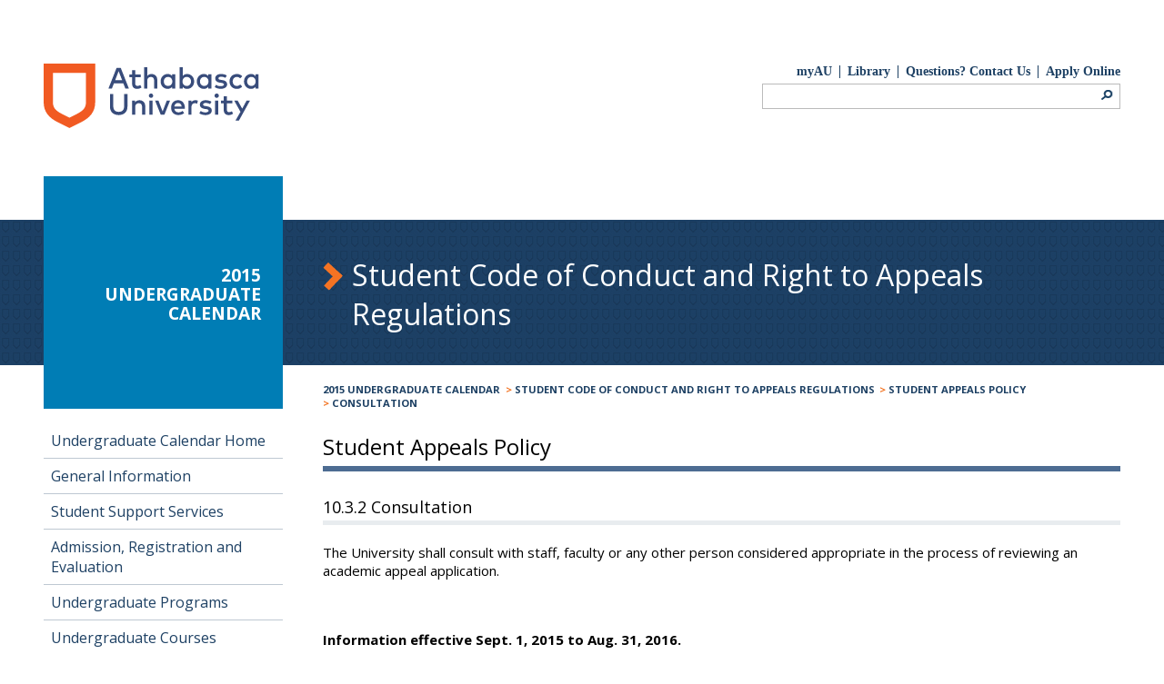

--- FILE ---
content_type: text/html; charset=UTF-8
request_url: http://calendar.athabascau.ca/undergrad/2015/page11_15_new_consultation.php
body_size: 12621
content:



<!DOCTYPE html>
<!--[if lt IE 7]>      <html lang="en" class="no-js lt-ie9 lt-ie8 lt-ie7"> <![endif]-->
<!--[if IE 7]>         <html lang="en" class="no-js lt-ie9 lt-ie8"> <![endif]-->
<!--[if IE 8]>         <html lang="en" class="no-js lt-ie9"> <![endif]-->
<!--[if gt IE 8]><!--> <html lang="en" class="no-js"> <!--<![endif]-->
    <head>
        <meta charset="utf-8">
        <meta http-equiv="X-UA-Compatible" content="IE=edge,chrome=1">
        <meta name="google-site-verification" content="heeg3alkhfLAcbt6CQwS0kU7YX7pWb9kbFBaMiZTjws" />
        <meta name="viewport" content="width=device-width">
        
        <!-- Google Tag Manager -->
        <script>(function(w,d,s,l,i){w[l]=w[l]||[];w[l].push({'gtm.start': new Date().getTime(),event:'gtm.js'});var f=d.getElementsByTagName(s)[0], j=d.createElement(s),dl=l!='dataLayer'?'&l='+l:'';j.async=true;j.src= 'https://www.googletagmanager.com/gtm.js?id='+i+dl;f.parentNode.insertBefore(j,f);})(window,document,'script','dataLayer','GTM-K7LX8ZD');</script>
        <!-- End Google Tag Manager -->
              
        <link href="https://plus.google.com/+athabascauniversity" rel="publisher" />
        <link href="https://plus.google.com/+athabascauniversity" rel="author" />
        
        <title>2015 Undergraduate Calendar : Athabasca University</title>        
        <meta name="twitter:card" content="summary" />
        <meta name="twitter:site" content="@athabascau" />
        <meta property="og:locale" content="en_CA" />
        <meta property="og:type" content="website" />
        <meta property="og:title" content="" />
        <meta property="og:url" content="http://calendar.athabascau.ca/undergrad/2015/page11_15_new_consultation.php" />
        <meta property="og:site_name" content="2015 Undergraduate Calendar, Athabasca University" />
        <meta property="article:publisher" content="http://www.facebook.com/AthabascaU" />
        <meta property="og:image" content="http://advancement-framework.athabascau.ca/v2/core/images/AU-logo.png" />
  
        <link rel="stylesheet" type="text/css" media="all" href="http://calendar.athabascau.ca/undergrad/2015//css/form-styles.css" />
        
        
        

        
	<!--[if IE]>
		    <link href="https://fonts.googleapis.com/css?family=Open+Sans" rel="stylesheet" type="text/css">
		    <link href="https://fonts.googleapis.com/css?family=Open+Sans:400" rel="stylesheet" type="text/css">
		    <link href="https://fonts.googleapis.com/css?family=Open+Sans:400italic" rel="stylesheet" type="text/css">
		    <link href="https://fonts.googleapis.com/css?family=Open+Sans:600" rel="stylesheet" type="text/css">
		    <link href="https://fonts.googleapis.com/css?family=Open+Sans:600italic" rel="stylesheet" type="text/css">
		    <link href="https://fonts.googleapis.com/css?family=Open+Sans:700" rel="stylesheet" type="text/css">
		    <link href="https://fonts.googleapis.com/css?family=Open+Sans:700italic" rel="stylesheet" type="text/css">
		    <link href="https://fonts.googleapis.com/css?family=Open+Sans+Condensed:700" rel="stylesheet" type="text/css">
       <![endif]-->
        <!--[if lt IE 9]>
              <link href="https://advancement-framework.athabascau.ca/v2/core/stylesheets/ie.css" media="screen, projection" rel="stylesheet" type="text/css" />
         <![endif]-->  
        <link rel="stylesheet" type="text/css" media="print" href="https://advancement-framework.athabascau.ca/v2/core/stylesheets/print.css" />       
       
       <!-- emergency override for styles, include this last-->
       <link rel="stylesheet" href="https://advancement-framework.athabascau.ca/v2/core/stylesheets/override.css">
     
		<!-- favorite and short cut icons --> 
		    
		<link rel="apple-touch-icon" sizes="57x57" href="https://advancement-framework.athabascau.ca/v2/core/ico/apple-touch-icon-57x57.png">
		<link rel="apple-touch-icon" sizes="60x60" href="https://advancement-framework.athabascau.ca/v2/core/ico/apple-touch-icon-60x60.png">
		<link rel="apple-touch-icon" sizes="72x72" href="https://advancement-framework.athabascau.ca/v2/core/ico/apple-touch-icon-72x72.png">
		<link rel="apple-touch-icon" sizes="76x76" href="https://advancement-framework.athabascau.ca/v2/core/ico/apple-touch-icon-76x76.png">
		<link rel="apple-touch-icon" sizes="114x114" href="https://advancement-framework.athabascau.ca/v2/core/ico/apple-touch-icon-114x114.png">
		<link rel="apple-touch-icon" sizes="120x120" href="https://advancement-framework.athabascau.ca/v2/core/ico/apple-touch-icon-120x120.png">
		<link rel="apple-touch-icon" sizes="144x144" href="https://advancement-framework.athabascau.ca/v2/core/ico/apple-touch-icon-144x144.png">
		<link rel="apple-touch-icon" sizes="152x152" href="https://advancement-framework.athabascau.ca/v2/core/ico/apple-touch-icon-152x152.png">
		<link rel="apple-touch-icon" sizes="180x180" href="https://advancement-framework.athabascau.ca/v2/core/ico/apple-touch-icon-180x180.png">
		<link rel="icon" type="image/png" href="https://advancement-framework.athabascau.ca/v2/core/ico/favicon-32x32.png" sizes="32x32">
		<link rel="icon" type="image/png" href="https://advancement-framework.athabascau.ca/v2/core/ico/favicon-194x194.png" sizes="194x194">
		<link rel="icon" type="image/png" href="https://advancement-framework.athabascau.ca/v2/core/ico/favicon-96x96.png" sizes="96x96">
		<link rel="icon" type="image/png" href="https://advancement-framework.athabascau.ca/v2/core/ico/android-chrome-192x192.png" sizes="192x192">
		<link rel="icon" type="image/png" href="https://advancement-framework.athabascau.ca/v2/core/ico/favicon-16x16.png" sizes="16x16">
		<link rel="manifest" href="https://advancement-framework.athabascau.ca/v2/core/ico/manifest.json">
		<link rel="mask-icon" href="https://advancement-framework.athabascau.ca/v2/core/ico/safari-pinned-tab.svg" color="#5bbad5">
		<link rel="shortcut icon" href="https://advancement-framework.athabascau.ca/v2/core/ico/favicon.ico">
		<meta name="msapplication-TileColor" content="#2b5797">
		<meta name="msapplication-TileImage" content="https://advancement-framework.athabascau.ca/v2/core/ico/mstile-144x144.png">
		<meta name="msapplication-config" content="https://advancement-framework.athabascau.ca/v2/core/ico/browserconfig.xml">
		<meta name="theme-color" content="#ffffff"> 
        
        <!--Google Search Override-->
        <link rel="stylesheet" type="text/css" href="https://advancement-framework.athabascau.ca/v2/core/stylesheets/screen.css" />
		
	 
	 
   <style>
	 #main-content {
		/*  INCLUDE LOCAL CSS HERE  */
	 }
         
         
         
         .subsite #banner header .site-id {
             background: none repeat scroll 0 0 #007DB5;
         }
            
            
         #main-content header {
             background: none repeat scroll 0 0 #007DB5;
         }
         
         .subsite #main-content .feature {
            border-bottom: 0.3em solid #007DB5;
         }
         
	 </style>
 
       <!-- modernizr here, all other scripts at bottom of the page. -->
       <script src="https://advancement-framework.athabascau.ca/v2/core/js/vendor/modernizr-2.6.2-respond-1.1.0.min.js"></script>
       
          
   
          
    </head>

        <body class="subsite">
            <!-- Google Tag Manager (noscript) -->
            <noscript><iframe src="https://www.googletagmanager.com/ns.html?id=GTM-K7LX8ZD" height="0" width="0" style="display:none;visibility:hidden"></iframe></noscript>
            <!-- End Google Tag Manager (noscript) --> 

            <div id="accessibility">
                <p id="skipToContent"><a href="#content-title">Skip To Content</a></p>
            </div>
            <!-- close accessibility -->
            <div class="page">
                	<!-- if this a modern browser? If not, make a friendly suggestion. -->
	<!--[if lt IE 7]>
		<p class="chromeframe">You are using an <strong>outdated</strong> browser. Please <a href="http://browsehappy.com/">upgrade your browser</a> or <a href="http://www.google.com/chromeframe/?redirect=true">activate Google Chrome Frame</a> to improve your experience.</p>
	<![endif]-->
	<header class="container" id="header-main">
		<a href="https://www.athabascau.ca">
			<!--<img class="logo" title="Athabasca University" alt="Athabasca University. Open. Online. Everywhere." src="http://advancement-framework.athabascau.ca/v2/core/images/AU-logo.png" />-->
			<svg class="horizontal-logo" version="1.1" xmlns="http://www.w3.org/2000/svg" viewBox="0 0 107 32" width="20%">
				<title>Athabasca University logo</title>
				<path fill="#384c7b"
					d="M40.558 12.367l-1.014-2.614h-4.642l-1.014 2.614h-1.718l4.044-10.243h2.059l4.044 10.243h-1.761zM38.936 8.184l-1.707-4.417-1.707 4.417h3.414zM45.466 6.744v3.052c0 0.939 0.502 1.312 1.11 1.312 0.48 0 0.992-0.213 1.408-0.48l0.608 1.227c-0.566 0.384-1.27 0.694-2.155 0.694-1.59 0-2.518-0.854-2.518-2.721v-3.084h-1.398v-1.387h1.398v-2.123h1.536v2.123h2.689v1.387h-2.678zM53.554 5.175c1.665 0 2.849 1.152 2.849 2.785v4.407h-1.536v-3.905c0-1.174-0.598-1.835-1.633-1.835-0.992 0-1.814 0.651-1.814 1.846v3.884h-1.536v-10.531h1.536v4.364c0.555-0.8 1.419-1.014 2.134-1.014zM63.776 12.367v-0.843c-0.491 0.619-1.195 1.024-2.198 1.024-1.963 0-3.5-1.547-3.5-3.692s1.547-3.692 3.5-3.692c1.003 0 1.707 0.405 2.198 1.035v-0.854h1.526v7.010h-1.526zM59.647 8.856c0 1.227 0.8 2.251 2.113 2.251 1.259 0 2.113-0.971 2.113-2.251s-0.854-2.241-2.113-2.241c-1.312 0-2.113 1.014-2.113 2.241zM74.724 8.856c0 2.145-1.547 3.692-3.5 3.692-1.003 0-1.707-0.405-2.198-1.014v0.832h-1.526v-10.542h1.526v4.364c0.491-0.619 1.195-1.014 2.198-1.014 1.963 0 3.5 1.537 3.5 3.681zM68.93 8.856c0 1.28 0.854 2.251 2.113 2.251 1.312 0 2.113-1.014 2.113-2.251 0-1.227-0.8-2.241-2.113-2.241-1.259 0-2.113 0.96-2.113 2.241zM81.745 12.367v-0.843c-0.491 0.619-1.195 1.024-2.198 1.024-1.963 0-3.5-1.547-3.5-3.692s1.547-3.692 3.5-3.692c1.003 0 1.707 0.405 2.198 1.035v-0.854h1.526v7.010h-1.526zM77.615 8.856c0 1.227 0.8 2.251 2.113 2.251 1.259 0 2.113-0.971 2.113-2.251s-0.854-2.241-2.113-2.241c-1.312 0-2.113 1.014-2.113 2.241zM88.115 6.509c-0.843 0-1.323 0.341-1.323 0.832s0.512 0.63 1.152 0.726l0.726 0.107c1.526 0.224 2.433 0.875 2.433 2.070 0 1.344-1.174 2.294-3.19 2.294-0.715 0-1.985-0.139-3.009-0.896l0.704-1.152c0.501 0.384 1.174 0.715 2.315 0.715 1.056 0 1.59-0.331 1.59-0.854 0-0.405-0.373-0.662-1.216-0.779l-0.736-0.096c-1.558-0.213-2.379-0.918-2.379-2.059 0-1.387 1.11-2.251 2.902-2.251 1.11 0 2.102 0.267 2.838 0.736l-0.662 1.195c-0.405-0.245-1.27-0.587-2.145-0.587zM98.582 6.295l-0.982 1.046c-0.501-0.47-1.014-0.726-1.686-0.726-1.174 0-2.070 0.918-2.070 2.241s0.896 2.251 2.070 2.251c0.672 0 1.27-0.309 1.718-0.736l0.939 1.056c-0.64 0.736-1.569 1.12-2.614 1.12-2.219 0-3.692-1.59-3.692-3.692s1.462-3.692 3.692-3.692c1.056 0.011 1.995 0.384 2.625 1.131zM105.176 12.367v-0.843c-0.491 0.619-1.195 1.024-2.198 1.024-1.963 0-3.5-1.547-3.5-3.692s1.547-3.692 3.5-3.692c1.003 0 1.707 0.405 2.198 1.035v-0.854h1.526v7.010h-1.526zM101.036 8.856c0 1.227 0.8 2.251 2.113 2.251 1.259 0 2.113-0.971 2.113-2.251s-0.854-2.241-2.113-2.241c-1.312 0-2.113 1.014-2.113 2.241zM37.26 25.544c-2.422 0-4.343-1.376-4.343-4.225v-6.199h1.654v6.082c0 1.953 1.11 2.753 2.689 2.753 1.59 0 2.689-0.8 2.689-2.753v-6.082h1.654v6.199c0 2.86-1.921 4.225-4.343 4.225zM50.417 20.967v4.407h-1.536v-3.895c0-1.174-0.598-1.835-1.633-1.835-0.992 0-1.814 0.651-1.814 1.846v3.884h-1.536v-7.021h1.526v0.854c0.566-0.822 1.43-1.035 2.155-1.035 1.654 0 2.838 1.152 2.838 2.796zM54.386 15.931c0 0.619-0.48 1.067-1.078 1.067-0.619 0-1.067-0.459-1.067-1.067s0.459-1.078 1.067-1.078c0.598 0 1.078 0.48 1.078 1.078zM52.54 25.363v-7.010h1.536v7.010h-1.536zM58.142 25.363l-2.817-7.010h1.665l2.070 5.42 2.070-5.42h1.622l-2.806 7.010h-1.803zM70.093 21.853c0 0.203-0.011 0.395-0.032 0.566h-5.186c0.203 1.259 1.099 1.782 2.081 1.782 0.704 0 1.44-0.267 2.027-0.736l0.758 1.088c-0.854 0.736-1.825 0.992-2.881 0.992-2.102 0-3.585-1.462-3.585-3.692 0-2.198 1.43-3.692 3.489-3.692 1.963 0.011 3.329 1.505 3.329 3.692zM64.886 21.266h3.639c-0.171-1.088-0.8-1.729-1.782-1.729-1.088 0-1.697 0.704-1.857 1.729zM76.57 18.374l-0.363 1.515c-0.32-0.171-0.79-0.256-1.163-0.256-0.971 0-1.665 0.683-1.665 1.878v3.852h-1.526v-7.010h1.515v0.79c0.469-0.672 1.174-0.971 2.038-0.971 0.459 0 0.811 0.064 1.163 0.203zM80.496 19.516c-0.843 0-1.323 0.341-1.323 0.832 0 0.502 0.512 0.63 1.152 0.726l0.726 0.107c1.526 0.224 2.433 0.875 2.433 2.070 0 1.344-1.174 2.294-3.19 2.294-0.715 0-1.985-0.139-3.009-0.896l0.704-1.152c0.501 0.384 1.174 0.715 2.315 0.715 1.056 0 1.59-0.331 1.59-0.854 0-0.405-0.373-0.662-1.216-0.779l-0.736-0.096c-1.558-0.213-2.379-0.918-2.379-2.059 0-1.387 1.11-2.251 2.902-2.251 1.11 0 2.102 0.267 2.838 0.736l-0.662 1.195c-0.405-0.245-1.27-0.587-2.145-0.587zM86.994 15.931c0 0.619-0.48 1.067-1.078 1.067-0.619 0-1.067-0.459-1.067-1.067s0.459-1.078 1.067-1.078c0.598 0 1.078 0.48 1.078 1.078zM85.148 25.363v-7.010h1.537v7.010h-1.537zM90.953 19.751v3.052c0 0.939 0.501 1.312 1.11 1.312 0.48 0 0.992-0.213 1.408-0.48l0.608 1.227c-0.566 0.384-1.27 0.694-2.155 0.694-1.59 0-2.518-0.854-2.518-2.721v-3.084h-1.398v-1.387h1.408v-2.123h1.537v2.113h2.689v1.387h-2.689zM95.21 28.34l2.507-4.407-3.105-5.581h1.718l2.251 4.023 2.177-4.023h1.686l-5.527 9.977h-1.707z">
				</path>
				<path fill="#f15a22"
					d="M20.988 4.61v14.586c0 1.323-0.299 2.305-0.971 3.18-0.715 0.928-1.878 1.793-3.564 2.636l-3.649 1.835-3.66-1.835c-1.686-0.843-2.849-1.707-3.564-2.636-0.672-0.875-0.971-1.857-0.971-3.18v-14.586h16.379zM25.598 0h-25.598v19.196c0 4.844 2.742 7.768 7.074 9.934l5.719 2.86 5.719-2.86c4.332-2.166 7.074-5.090 7.074-9.934v-19.196h0.011z">
				</path>
			</svg>
		</a>
		<h3 class="title hide">Athabasca University</h3>


		<nav class="utility-nav" role="navigation" aria-label="Quick Links">
			<ul>
				<li><a href="http://my.athabascau.ca/" title="myAU Student Portal"
						onclick="_gaq.push(['_trackEvent','retention', 'global-utility', 'myau']);">myAU</a></li>
				<li><a href="http://library.athabascau.ca/" title="Library"
						onclick="_gaq.push(['_trackEvent','information', 'global-utility', 'library']);">Library</a></li>
				<li><a class="questions" href="https://www.athabascau.ca/contact/index.html"
						onclick="_gaq.push(['_trackEvent','information', 'global-utility', 'questions']);"
						title="Questions? Contact Us">Questions? Contact Us</a></li>
				<li class="last"><a href="https://www.athabascau.ca/admissions/applying.html"
						onclick="_gaq.push(['rollup._trackEvent','recruitment', 'header', 'apply-online'])"
						title="Apply Online">Apply Online</a></li>
			</ul>
			<form name="search" class="" id="header-search" method="get" action="https://search.athabascau.ca/search.php"
				role="search">
				<div id="scope">
					<input type="checkbox" name="set_as_sitesearch" id="site" value="on" />
					<label for="site">Search only this site.</label>
				</div>
				<div id="enter-search">
					<label class="hide" for="q">Search AU Website</label>
					<input class="text" name="q" id="q" type="text" value="" onfocus="this.value='';this.onfocus=null" />
					<label class="hide" for="submit">Submit Search</label>
					<input value="" class="button" type="submit" name="submit"
						onclick="_gaq.push(['_trackEvent','information', 'global-search', 'submit']);" />
					<input type="hidden" name="page" id="result-page" value="1" />
					<input type="hidden" name="start" id="start" value="0" />
				</div>
			</form>
		</nav>
	</header>
	        
            </div>     
            <!--<div id="banner"  class="content">-->
            <div id="banner"  class="content">
                <header>
                    <div class="site-id">
                        <div class="text"><h2 style="color:#FFFFFF;">2015 Undergraduate Calendar</h2>
                            
                        </div>
                    </div> <!-- close site-id -->
                    
<div class="banner-text-wrap"><div class="banner-text"><h2>Student Code of Conduct and Right to Appeals Regulations</h2></div></div><div class='breadcrumb'>
<ul>
<li><a href="http://calendar.athabascau.ca/undergrad/2015/">2015 Undergraduate Calendar</a></li>
<li> > <a href="http://calendar.athabascau.ca/undergrad/2015/page11.php">Student Code of Conduct and Right to Appeals Regulations</a></li>
<li> > <a href="http://calendar.athabascau.ca/undergrad/2015/appeals_policy.php">Student Appeals Policy</a></li>
<li> > <a href="http://calendar.athabascau.ca/undergrad/2015/page11_15_new_consultation.php">Consultation</a></li>
</ul>
</div>
</header></div><!-- close banner -->            <div class="page">
                <div class="container" id="main-navigation-container">          
<nav id='primary'>
<ul role='navigation' aria-live='assertive' id='mainNav'>
<li ><a href="http://calendar.athabascau.ca/undergrad/2015/index.php">Undergraduate Calendar Home</a>
<li ><a href="http://calendar.athabascau.ca/undergrad/2015/page01_01.php">General Information</a>
<ul  style="display:none;">
<li ><a href="http://calendar.athabascau.ca/undergrad/2015/intro_contact.php">Contact Information</a>
<li ><a href="http://calendar.athabascau.ca/undergrad/2015/page01_01_version.php">Legal Version of the Calendar</a>
<li ><a href="http://calendar.athabascau.ca/undergrad/2015/page01_02.php">Recognition and Accreditation</a>
<li ><a href="http://calendar.athabascau.ca/undergrad/2015/page01_02_privacy.php">Protection of Privacy</a>
<li ><a href="http://calendar.athabascau.ca/undergrad/2015/page01_10.php">Undergraduate Student Orientation</a>
<li ><a href="http://calendar.athabascau.ca/undergrad/2015/page01_03_conduct.php">Student Code of Conduct</a>
<li ><a href="http://calendar.athabascau.ca/undergrad/2015/page01_07.php">myAU</a>
<li ><a href="http://calendar.athabascau.ca/undergrad/2015/page01_09.php">Ask AU</a>
<li ><a href="http://calendar.athabascau.ca/undergrad/2015/page01_08.php">Information Centre</a>
<li ><a href="http://calendar.athabascau.ca/undergrad/2015/page08_19.php">Student Identification Cards</a>
<li ><a href="http://calendar.athabascau.ca/undergrad/2015/page01_05.php">e-Letters</a>
<li ><a href="http://calendar.athabascau.ca/undergrad/2015/page01_06.php">Moodle</a>
<li ><a href="http://calendar.athabascau.ca/undergrad/2015/page08_20.php">Postal Service Interruption</a>
<li ><a href="http://calendar.athabascau.ca/undergrad/2015/page01_04.php">Important Dates</a>
</ul>
</li>
<li ><a href="http://calendar.athabascau.ca/undergrad/2015/student_support_services.php">Student Support Services</a>
<li ><a href="http://calendar.athabascau.ca/undergrad/2015/adm_reg_eval.php">Admission, Registration and Evaluation</a>
<ul  style="display:none;">
<li ><a href="http://calendar.athabascau.ca/undergrad/2015/page06_01.php">Admission</a>
<ul style="display:none;">
<li ><a href="http://calendar.athabascau.ca/undergrad/2015/page01_03_performance.php">Past Academic Performance</a>
<li ><a href="http://calendar.athabascau.ca/undergrad/2015/page06_06.php">Non-Canadian Students</a>
<li ><a href="http://calendar.athabascau.ca/undergrad/2015/page06_01_returning.php">Returning Students</a>
<li ><a href="http://calendar.athabascau.ca/undergrad/2015/page06_01_new.php">New Students</a>
<li ><a href="http://calendar.athabascau.ca/undergrad/2015/page06_05.php">Admission Classifications</a>
<li ><a href="http://calendar.athabascau.ca/undergrad/2015/page06_05_a.php">Enrolment Status</a>
</ul>
</li>
<li ><a href="http://calendar.athabascau.ca/undergrad/2015/page06_08.php">Evaluations and Transfer Credit</a>
<ul style="display:none;">
<li ><a href="http://calendar.athabascau.ca/undergrad/2015/page06_08_a.php">Block Transfer Credit/College Diploma</a>
<li ><a href="http://calendar.athabascau.ca/undergrad/2015/page06_08_b.php">Procedure</a>
<li ><a href="http://calendar.athabascau.ca/undergrad/2015/page06_09.php">Foreign Transcript Evaluations</a>
<li ><a href="http://calendar.athabascau.ca/undergrad/2015/page06_08_e.php">Timeline for Evaluation Completion</a>
<li ><a href="http://calendar.athabascau.ca/undergrad/2015/page06_08_f.php">Course Registration While Waiting for Evaluation Completion</a>
<li ><a href="http://calendar.athabascau.ca/undergrad/2015/page06_08_g.php">Notification of Evaluation</a>
<li ><a href="http://calendar.athabascau.ca/undergrad/2015/page06_08_i.php">Transfer Credit Time Limits</a>
<li ><a href="http://calendar.athabascau.ca/undergrad/2015/page06_08_j.php">Appeal Process Concerning Transfer Credit</a>
<li ><a href="http://calendar.athabascau.ca/undergrad/2015/page06_08_d.php">Transferring AU Courses to Another Institution</a>
</ul>
</li>
<li ><a href="http://calendar.athabascau.ca/undergrad/2015/page06_11.php">Letter of Permission</a>
<ul style="display:none;">
<li ><a href="http://calendar.athabascau.ca/undergrad/2015/page06_11_a.php">Outgoing Letter of Permission</a>
<li ><a href="http://calendar.athabascau.ca/undergrad/2015/page06_11_b.php">Incoming Letter of Permission</a>
</ul>
</li>
<li ><a href="http://calendar.athabascau.ca/undergrad/2015/page06_08_c.php">Prior Learning Assessment and Recognition</a>
<li ><a href="http://calendar.athabascau.ca/undergrad/2015/page06_20.php">Graduation</a>
<ul style="display:none;">
<li ><a href="http://calendar.athabascau.ca/undergrad/2015/page06_20_a.php">Procedure</a>
<li ><a href="http://calendar.athabascau.ca/undergrad/2015/page06_21.php">Parchment Replacement</a>
</ul>
</li>
<li ><a href="http://calendar.athabascau.ca/undergrad/2015/registration.php">Registration</a>
<ul style="display:none;">
<li ><a href="http://calendar.athabascau.ca/undergrad/2015/page06_07.php">Prerequisites</a>
<li ><a href="http://calendar.athabascau.ca/undergrad/2015/page06_07_a.php">Requests for Exception</a>
<li ><a href="http://calendar.athabascau.ca/undergrad/2015/page06_13.php">Auditing a Course</a>
<li ><a href="http://calendar.athabascau.ca/undergrad/2015/page06_14.php">Zero-Credit Courses</a>
<li ><a href="http://calendar.athabascau.ca/undergrad/2015/page06_02.php">Individualized Study/Online Courses</a>
<li ><a href="http://calendar.athabascau.ca/undergrad/2015/page06_03.php">Grouped Study Courses</a>
<li ><a href="http://calendar.athabascau.ca/undergrad/2015/page06_04.php">Challenge for Credit</a>
</ul>
</li>
</ul>
</li>
<li ><a href="http://calendar.athabascau.ca/undergrad/2015/page03.php">Undergraduate Programs</a>
<ul  style="display:none;">
<li ><a href="http://calendar.athabascau.ca/undergrad/2015/general_info.php">General Information</a>
<ul style="display:none;">
<li ><a href="http://calendar.athabascau.ca/undergrad/2015/page03_01.php">Enrolling in a Program</a>
<li ><a href="http://calendar.athabascau.ca/undergrad/2015/student_resources.php">Student Resources</a>
<li ><a href="http://calendar.athabascau.ca/undergrad/2015/page03_01_distinction.php">Graduation with Distinction and Great Distinction</a>
<li ><a href="http://calendar.athabascau.ca/undergrad/2015/page03_01_french.php">French Language Recognition</a>
<li ><a href="http://calendar.athabascau.ca/undergrad/2015/page06_10.php">Residency Requirement</a>
</ul>
</li>
<li ><a href="http://calendar.athabascau.ca/undergrad/2015/arts.php">Arts</a>
<ul style="display:none;">
<li ><a href="http://calendar.athabascau.ca/undergrad/2015/page03_04.php">General Regulations - BA, 3-year</a>
<li ><a href="http://calendar.athabascau.ca/undergrad/2015/page03_05.php">General Regulations - BA, 4-year</a>
<li ><a href="http://calendar.athabascau.ca/undergrad/2015/anthropology.php">Anthropology</a>
<ul style="display:none;">
<li ><a href="http://calendar.athabascau.ca/undergrad/2015/page03_04_01.php">Anthopology Concentration</a></li>
<li ><a href="http://calendar.athabascau.ca/undergrad/2015/page03_05_01.php">Anthopology Major</a></li>
<li ><a href="http://calendar.athabascau.ca/undergrad/2015/page03_05_01_min.php">Anthopology Minor</a></li>
</ul>
</li>
<li ><a href="http://calendar.athabascau.ca/undergrad/2015/canadianstudies.php">Canadian Studies</a>
<ul style="display:none;">
<li ><a href="http://calendar.athabascau.ca/undergrad/2015/page03_05_02.php">Canadian Studies Major</a></li>
<li ><a href="http://calendar.athabascau.ca/undergrad/2015/page03_05_02_min.php">Canadian Studies Minor</a></li>
</ul>
</li>
<li ><a href="http://calendar.athabascau.ca/undergrad/2015/english.php">English</a>
<ul style="display:none;">
<li ><a href="http://calendar.athabascau.ca/undergrad/2015/page03_04_02.php">English Concentration</a></li>
<li ><a href="http://calendar.athabascau.ca/undergrad/2015/page03_05_03.php">English Major</a></li>
<li ><a href="http://calendar.athabascau.ca/undergrad/2015/page03_05_03_min.php">English Minor</a></li>
</ul>
</li>
<li ><a href="http://calendar.athabascau.ca/undergrad/2015/french.php">French</a>
<ul style="display:none;">
<li ><a href="http://calendar.athabascau.ca/undergrad/2015/page03_04_03.php">French Concentration</a></li>
<li ><a href="http://calendar.athabascau.ca/undergrad/2015/page03_05_04.php">French Major</a></li>
<li ><a href="http://calendar.athabascau.ca/undergrad/2015/page03_05_04_min.php">French Minor</a></li>
</ul>
</li>
<li ><a href="http://calendar.athabascau.ca/undergrad/2015/global_studies.php">Global Studies</a>
<ul style="display:none;">
<li ><a href="http://calendar.athabascau.ca/undergrad/2015/page03_05_13_min.php">Global Studies Minor</a></li>
</ul>
</li>
<li ><a href="http://calendar.athabascau.ca/undergrad/2015/history.php">History</a>
<ul style="display:none;">
<li ><a href="http://calendar.athabascau.ca/undergrad/2015/page03_04_04.php">History Concentration</a></li>
<li ><a href="http://calendar.athabascau.ca/undergrad/2015/page03_05_05.php">History Major</a></li>
<li ><a href="http://calendar.athabascau.ca/undergrad/2015/page03_05_05_min.php">History Minor</a></li>
</ul>
</li>
<li ><a href="http://calendar.athabascau.ca/undergrad/2015/humanities.php">Humanities</a>
<ul style="display:none;">
<li ><a href="http://calendar.athabascau.ca/undergrad/2015/page03_04_05.php">Humanities Concentration</a></li>
<li ><a href="http://calendar.athabascau.ca/undergrad/2015/page03_05_06.php">Humanities Major</a></li>
<li ><a href="http://calendar.athabascau.ca/undergrad/2015/page03_05_06_min.php">Humanities Minor</a></li>
</ul>
</li>
<li ><a href="http://calendar.athabascau.ca/undergrad/2015/information_systems.php">Information Systems</a>
<ul style="display:none;">
<li ><a href="http://calendar.athabascau.ca/undergrad/2015/page03_04_06.php">Information Systems Concentration</a></li>
<li ><a href="http://calendar.athabascau.ca/undergrad/2015/page03_05_07.php">Information Systems Major</a></li>
</ul>
</li>
<li ><a href="http://calendar.athabascau.ca/undergrad/2015/inclusive_education.php">Inclusive Education</a>
<ul style="display:none;">
<li ><a href="http://calendar.athabascau.ca/undergrad/2015/page03_05_06_a_min.php">Inclusive Education Minor</a></li>
</ul>
</li>
<li ><a href="http://calendar.athabascau.ca/undergrad/2015/labour_studies.php">Labour Studies</a>
<ul style="display:none;">
<li ><a href="http://calendar.athabascau.ca/undergrad/2015/page03_04_07.php">Labour Studies Concentration</a></li>
<li ><a href="http://calendar.athabascau.ca/undergrad/2015/page03_05_08.php">Labour Studies Major</a></li>
<li ><a href="http://calendar.athabascau.ca/undergrad/2015/page03_05_08_min.php">Labour Studies Minor</a></li>
</ul>
</li>
<li ><a href="http://calendar.athabascau.ca/undergrad/2015/philosophy.php">Philosophy</a>
<ul style="display:none;">
<li ><a href="http://calendar.athabascau.ca/undergrad/2015/page03_05_14_min.php">Philosophy Minor</a></li>
</ul>
</li>
<li ><a href="http://calendar.athabascau.ca/undergrad/2015/political_economy.php">Political Economy</a>
<ul style="display:none;">
<li ><a href="http://calendar.athabascau.ca/undergrad/2015/page03_04_08.php">Political Economy Concentration</a></li>
<li ><a href="http://calendar.athabascau.ca/undergrad/2015/page03_05_09.php">Political Economy Major</a></li>
<li ><a href="http://calendar.athabascau.ca/undergrad/2015/page03_05_09_min.php">Political Economy Minor</a></li>
</ul>
</li>
<li ><a href="http://calendar.athabascau.ca/undergrad/2015/political_science.php">Political Science</a>
<ul style="display:none;">
<li ><a href="http://calendar.athabascau.ca/undergrad/2015/page03_04_08_a.php">Political Science Concentration</a></li>
<li ><a href="http://calendar.athabascau.ca/undergrad/2015/page03_05_09_a.php">Political Science Major</a></li>
<li ><a href="http://calendar.athabascau.ca/undergrad/2015/page03_05_09_a_min.php">Political Science Minor</a></li>
</ul>
</li>
<li ><a href="http://calendar.athabascau.ca/undergrad/2015/psychology.php">Psychology</a>
<ul style="display:none;">
<li ><a href="http://calendar.athabascau.ca/undergrad/2015/page03_04_09.php">Psychology Concentration</a></li>
<li ><a href="http://calendar.athabascau.ca/undergrad/2015/page03_05_10.php">Psychology Major</a></li>
<li ><a href="http://calendar.athabascau.ca/undergrad/2015/page03_05_10_min.php">Psychology Minor</a></li>
</ul>
</li>
<li ><a href="http://calendar.athabascau.ca/undergrad/2015/public_administration.php">Public Administration</a>
<ul style="display:none;">
<li ><a href="http://calendar.athabascau.ca/undergrad/2015/page03_05_09_b.php">Public Administration Minor</a></li>
</ul>
</li>
<li ><a href="http://calendar.athabascau.ca/undergrad/2015/sociology.php">Sociology</a>
<ul style="display:none;">
<li ><a href="http://calendar.athabascau.ca/undergrad/2015/page03_04_10.php">Sociology Concentration</a></li>
<li ><a href="http://calendar.athabascau.ca/undergrad/2015/page03_05_11.php">Sociology Major</a></li>
<li ><a href="http://calendar.athabascau.ca/undergrad/2015/page03_05_11_min.php">Sociology Minor</a></li>
</ul>
</li>
<li ><a href="http://calendar.athabascau.ca/undergrad/2015/wgst.php">Women's and Gender Studies</a>
<ul style="display:none;">
<li ><a href="http://calendar.athabascau.ca/undergrad/2015/page03_04_11.php">Women's and Gender Studies Concentration</a></li>
<li ><a href="http://calendar.athabascau.ca/undergrad/2015/page03_05_12.php">Women's and Gender Studies Major</a></li>
<li ><a href="http://calendar.athabascau.ca/undergrad/2015/page03_05_12_min.php">Women's and Gender Studies Minor</a></li>
</ul>
</li>
</ul>
</li>
<li ><a href="http://calendar.athabascau.ca/undergrad/2015/commerce.php">Commerce</a>
<ul style="display:none;">
<li ><a href="http://calendar.athabascau.ca/undergrad/2015/page03_06.php">General Regulations</a>
<li ><a href="http://calendar.athabascau.ca/undergrad/2015/page03_06_03.php">General Regulations, Post Diploma</a>
<li ><a href="http://calendar.athabascau.ca/undergrad/2015/accounting.php">Accounting</a>
<ul style="display:none;">
<li ><a href="http://calendar.athabascau.ca/undergrad/2015/page03_06_01.php">Accounting Major</a></li>
<li ><a href="http://calendar.athabascau.ca/undergrad/2015/page03_06_04.php">Accounting Major, Post Diploma</a></li>
</ul>
</li>
<li ><a href="http://calendar.athabascau.ca/undergrad/2015/ecommerce.php">e-Commerce</a>
<ul style="display:none;">
<li ><a href="http://calendar.athabascau.ca/undergrad/2015/page03_06_02.php">e-Commerce Major</a></li>
<li ><a href="http://calendar.athabascau.ca/undergrad/2015/page03_06_05.php">e-Commerce Major, Post Diploma</a></li>
</ul>
</li>
<li ><a href="http://calendar.athabascau.ca/undergrad/2015/financial_services.php">Finance</a>
<ul style="display:none;">
<li ><a href="http://calendar.athabascau.ca/undergrad/2015/page03_06_02_a.php">Finance Major</a></li>
<li ><a href="http://calendar.athabascau.ca/undergrad/2015/page03_06_06.php">Finance Major, Post Diploma</a></li>
</ul>
</li>
</ul>
</li>
<li ><a href="http://calendar.athabascau.ca/undergrad/2015/page03_07.php">General Studies</a>
<li ><a href="http://calendar.athabascau.ca/undergrad/2015/health_administration.php">Health Administration</a>
<ul style="display:none;">
<li ><a href="http://calendar.athabascau.ca/undergrad/2015/page03_08.php">Health Administration</a>
<li ><a href="http://calendar.athabascau.ca/undergrad/2015/page03_09.php">Health Administration, Post Diploma</a>
</ul>
</li>
<li ><a href="http://calendar.athabascau.ca/undergrad/2015/hr_labour_relations.php">Human Resources and Labour Relations</a>
<ul style="display:none;">
<li ><a href="http://calendar.athabascau.ca/undergrad/2015/page03_10.php">Human Resources and Labour Relations</a>
<li ><a href="http://calendar.athabascau.ca/undergrad/2015/page03_10_1.php">Human Resources and Labour Relations, Post Diploma</a>
</ul>
</li>
<li ><a href="http://calendar.athabascau.ca/undergrad/2015/management.php">Management</a>
<ul style="display:none;">
<li ><a href="http://calendar.athabascau.ca/undergrad/2015/page03_11.php">Management, 3-year - General Regulations</a>
<li ><a href="http://calendar.athabascau.ca/undergrad/2015/page03_12.php">Management, 3-year - Post Diploma -General Regulations</a>
<li ><a href="http://calendar.athabascau.ca/undergrad/2015/page03_13.php">Management, 4-year - General Regulations</a>
<li ><a href="http://calendar.athabascau.ca/undergrad/2015/page03_14.php">Management, 4-year, Post Diploma - General Regulations</a>
<li ><a href="http://calendar.athabascau.ca/undergrad/2015/marketing.php">Marketing</a>
<ul style="display:none;">
<li ><a href="http://calendar.athabascau.ca/undergrad/2015/page03_13_01.php">Marketing, 4-year</a></li>
<li ><a href="http://calendar.athabascau.ca/undergrad/2015/page03_14_01.php">Marketing, 4-year, Post Diploma</a></li>
</ul>
</li>
<li ><a href="http://calendar.athabascau.ca/undergrad/2015/hrm.php">Human Resources Management</a>
<ul style="display:none;">
<li ><a href="http://calendar.athabascau.ca/undergrad/2015/page03_13_02.php">Human Resources Management, 4-year</a></li>
<li ><a href="http://calendar.athabascau.ca/undergrad/2015/page03_14_02.php">Human Resources Management, 4-year, Post Diploma</a></li>
</ul>
</li>
<li ><a href="http://calendar.athabascau.ca/undergrad/2015/indigenous_nations.php">Indigenous Nation and Organizations</a>
<ul style="display:none;">
<li ><a href="http://calendar.athabascau.ca/undergrad/2015/page03_13_03.php">Indigenous Nation and Organizations, 4-year</a></li>
<li ><a href="http://calendar.athabascau.ca/undergrad/2015/page03_14_03.php">Indigenous Nation and Organizations, 4-year, Post Diploma</a></li>
</ul>
</li>
</ul>
</li>
<li ><a href="http://calendar.athabascau.ca/undergrad/2015/page03_15.php">Nursing</a>
<ul style="display:none;">
<li ><a href="http://calendar.athabascau.ca/undergrad/2015/page03_15_01.php">Post R.N</a>
<li ><a href="http://calendar.athabascau.ca/undergrad/2015/page03_15_02.php">Post L.P.N</a>
</ul>
</li>
<li ><a href="http://calendar.athabascau.ca/undergrad/2015/page03_16.php">Professional Arts - General Regulations</a>
<ul style="display:none;">
<li ><a href="http://calendar.athabascau.ca/undergrad/2015/page03_16_01.php">Common Core</a>
<li ><a href="http://calendar.athabascau.ca/undergrad/2015/page03_16_02.php">Communication Studies Major</a>
<li ><a href="http://calendar.athabascau.ca/undergrad/2015/page03_16_03.php">Criminal Justice Major</a>
<li ><a href="http://calendar.athabascau.ca/undergrad/2015/page03_16_04.php">Governance, Law and Management Major</a>
<li ><a href="http://calendar.athabascau.ca/undergrad/2015/page03_16_05.php">Human Services Major</a>
</ul>
</li>
<li ><a href="http://calendar.athabascau.ca/undergrad/2015/science.php">Science</a>
<ul style="display:none;">
<li ><a href="http://calendar.athabascau.ca/undergrad/2015/page03_17.php">Bachelor of Science, 4-year</a>
<li ><a href="http://calendar.athabascau.ca/undergrad/2015/page03_18.php">Bachelor of Science, 4-year, Post Diploma</a>
<li ><a href="http://calendar.athabascau.ca/undergrad/2015/page03_17_02.php">Applied Mathematics Major, 4-year</a>
<li ><a href="http://calendar.athabascau.ca/undergrad/2015/page03_17_01.php">Human Science Major, 4-year</a>
<li ><a href="http://calendar.athabascau.ca/undergrad/2015/page03_19.php">Human Science Major, 4-year, Post Diploma</a>
</ul>
</li>
<li ><a href="http://calendar.athabascau.ca/undergrad/2015/architecture.php">Architecture</a>
<ul style="display:none;">
<li ><a href="http://calendar.athabascau.ca/undergrad/2015/page03_41.php">Bachelor of Science Major in Architecture, 4-year</a>
<li ><a href="http://calendar.athabascau.ca/undergrad/2015/page03_42.php">Bachelor of Science Major in Architecture, Post Diploma</a>
</ul>
</li>
<li ><a href="http://calendar.athabascau.ca/undergrad/2015/computing.php">Computing and Information Systems</a>
<ul style="display:none;">
<li ><a href="http://calendar.athabascau.ca/undergrad/2015/page03_20.php">Bachelor of Science Major in Computing and Informations Systems, 4-year</a>
<li ><a href="http://calendar.athabascau.ca/undergrad/2015/page03_21.php">Bachelor of Science Major in Computing and Informations Systems, Post Diploma</a>
</ul>
</li>
<li ><a href="http://calendar.athabascau.ca/undergrad/2015/university_diploma.php">University Diploma</a>
<ul style="display:none;">
<li ><a href="http://calendar.athabascau.ca/undergrad/2015/page03_22.php">University Diploma in Arts</a>
<li ><a href="http://calendar.athabascau.ca/undergrad/2015/page03_33.php">University Diploma in Health Administration</a>
<li ><a href="http://calendar.athabascau.ca/undergrad/2015/page03_23.php">University Diploma in Inclusive Education</a>
</ul>
</li>
<li ><a href="http://calendar.athabascau.ca/undergrad/2015/university_certificate.php">University Certificate</a>
<ul style="display:none;">
<li ><a href="http://calendar.athabascau.ca/undergrad/2015/page03_24_regulations.php">University Certificate - General Regulations</a>
<li ><a href="http://calendar.athabascau.ca/undergrad/2015/page03_24.php">Accounting</a>
<li ><a href="http://calendar.athabascau.ca/undergrad/2015/page03_25.php">Advanced Accounting</a>
<li ><a href="http://calendar.athabascau.ca/undergrad/2015/page03_27.php">Career Development</a>
<li ><a href="http://calendar.athabascau.ca/undergrad/2015/page03_28.php">Computer and Management Information Systems</a>
<li ><a href="http://calendar.athabascau.ca/undergrad/2015/page03_29.php">Computing and Information Systems</a>
<li ><a href="http://calendar.athabascau.ca/undergrad/2015/page03_30.php">Counselling Women</a>
<li ><a href="http://calendar.athabascau.ca/undergrad/2015/page03_30_1.php">e-Commerce</a>
<li ><a href="http://calendar.athabascau.ca/undergrad/2015/page03_31.php">English Language Studies</a>
<li ><a href="http://calendar.athabascau.ca/undergrad/2015/page03_32_1.php">Finance</a>
<li ><a href="http://calendar.athabascau.ca/undergrad/2015/page03_32.php">French Language Proficiency</a>
<li ><a href="http://calendar.athabascau.ca/undergrad/2015/page03_40.php">Game Development and Programming</a>
<li ><a href="http://calendar.athabascau.ca/undergrad/2015/page03_33_1.php">Heritage Resources Management</a>
<li ><a href="http://calendar.athabascau.ca/undergrad/2015/page03_35.php">Human Resources and Labour Relations</a>
<li ><a href="http://calendar.athabascau.ca/undergrad/2015/page03_36.php">Labour Studies</a>
<li ><a href="http://calendar.athabascau.ca/undergrad/2015/page03_26_2.php">Management Applications</a>
<li ><a href="http://calendar.athabascau.ca/undergrad/2015/page03_26_1.php">Management Foundations</a>
<li ><a href="http://calendar.athabascau.ca/undergrad/2015/page03_36_01.php">Marketing</a>
<li ><a href="http://calendar.athabascau.ca/undergrad/2015/page03_37.php">Public Administration</a>
</ul>
</li>
<li ><a href="http://calendar.athabascau.ca/undergrad/2015/page03_39.php">Certificate of Completion - English Language Proficiency Program</a>
<li ><a href="http://calendar.athabascau.ca/undergrad/2015/archives.php">Archived Program Regulations</a>
<ul style="display:none;">
<li ><a href="http://calendar.athabascau.ca/undergrad/2015/2015-2016-PDF-Calendar.php">2015-2016 PDF Calendar</a>
</ul>
</li>
</ul>
</li>
<li ><a href="http://calendar.athabascau.ca/undergrad/2015/page01_01_courses.php">Undergraduate Courses</a>
<li ><a href="http://calendar.athabascau.ca/undergrad/2015/examinations.php">Examinations and Grades</a>
<ul  style="display:none;">
<li ><a href="http://calendar.athabascau.ca/undergrad/2015/page07_01.php">Examinations</a>
<ul style="display:none;">
<li ><a href="http://calendar.athabascau.ca/undergrad/2015/page07_01_prep.php">Preparation</a>
<li ><a href="http://calendar.athabascau.ca/undergrad/2015/page07_02.php">Requesting an Exam</a>
<li ><a href="http://calendar.athabascau.ca/undergrad/2015/page07_03.php">Examination Centres</a>
<li ><a href="http://calendar.athabascau.ca/undergrad/2015/page07_04.php">Invigilators</a>
<li ><a href="http://calendar.athabascau.ca/undergrad/2015/page07_05.php">Unwritten/Multiple Exams</a>
<li ><a href="http://calendar.athabascau.ca/undergrad/2015/page07_06.php">Supplemental Exams</a>
<li ><a href="http://calendar.athabascau.ca/undergrad/2015/page07_07.php">Challenge for Credit Examinations</a>
</ul>
</li>
<li ><a href="http://calendar.athabascau.ca/undergrad/2015/page07_08.php">Marks and Grades</a>
<ul style="display:none;">
<li ><a href="http://calendar.athabascau.ca/undergrad/2015/page07_09.php">Grading Policy</a>
<li ><a href="http://calendar.athabascau.ca/undergrad/2015/page07_10.php">Appeals</a>
<li ><a href="http://calendar.athabascau.ca/undergrad/2015/page07_11.php">Transcript Requests</a>
</ul>
</li>
</ul>
</li>
<li ><a href="http://calendar.athabascau.ca/undergrad/2015/fees_refunds.php">Undergraduate Fees and Refunds</a>
<ul  style="display:none;">
<li ><a href="http://calendar.athabascau.ca/undergrad/2015/fees.php">Fees</a>
<ul style="display:none;">
<li ><a href="http://calendar.athabascau.ca/undergrad/2015/page05_01.php">Fee Summary</a>
<li ><a href="http://calendar.athabascau.ca/undergrad/2015/page05_03.php">Canadian Student Fees</a>
<li ><a href="http://calendar.athabascau.ca/undergrad/2015/page05_03_01.php">Non-Canadian Student Fees</a>
<li ><a href="http://calendar.athabascau.ca/undergrad/2015/page05_04.php">Students Outside Canada</a>
<li ><a href="http://calendar.athabascau.ca/undergrad/2015/page05_04_program_fees.php">Estimated Undergraduate Program Fees</a>
<ul style="display:none;">
<li ><a href="http://calendar.athabascau.ca/undergrad/2015/page05_04_120c.php">120-Credit Program Fees</a></li>
<li ><a href="http://calendar.athabascau.ca/undergrad/2015/page05_04_90c.php">90-Credit Program Fees</a></li>
<li ><a href="http://calendar.athabascau.ca/undergrad/2015/page05_04_60c.php">60-Credit Program Fees</a></li>
<li ><a href="http://calendar.athabascau.ca/undergrad/2015/page05_04_42c.php">42-Credit Program Fees</a></li>
<li ><a href="http://calendar.athabascau.ca/undergrad/2015/page05_04_33c.php">33-Credit Program Fees</a></li>
<li ><a href="http://calendar.athabascau.ca/undergrad/2015/page05_04_30c.php">30-Credit Program Fees</a></li>
<li ><a href="http://calendar.athabascau.ca/undergrad/2015/page05_04_24c.php">24-Credit Program Fees</a></li>
</ul>
</li>
<li ><a href="http://calendar.athabascau.ca/undergrad/2015/page05_05.php">Challenge for Credit</a>
<li ><a href="http://calendar.athabascau.ca/undergrad/2015/page05_06.php">Academic-Related Fees</a>
<li ><a href="http://calendar.athabascau.ca/undergrad/2015/page05_07.php">Students Union/Alumni Relations Fees</a>
<li ><a href="http://calendar.athabascau.ca/undergrad/2015/page05_08.php">G.S.T.</a>
<li ><a href="http://calendar.athabascau.ca/undergrad/2015/page05_02.php">Methods of Payment</a>
<li ><a href="http://calendar.athabascau.ca/undergrad/2015/page05_08_01.php">Courier Fees</a>
</ul>
</li>
<li ><a href="http://calendar.athabascau.ca/undergrad/2015/refunds.php">Refunds</a>
<ul style="display:none;">
<li ><a href="http://calendar.athabascau.ca/undergrad/2015/page05_11.php">Refunds: Individualized Study Course Tuition</a>
<li ><a href="http://calendar.athabascau.ca/undergrad/2015/page05_11_a.php">Refunds: Grouped Study Course Tuition</a>
<li ><a href="http://calendar.athabascau.ca/undergrad/2015/page05_11_b.php">Credit Balances</a>
</ul>
</li>
<li ><a href="http://calendar.athabascau.ca/undergrad/2015/page05_09.php">Delinquent Accounts</a>
<li ><a href="http://calendar.athabascau.ca/undergrad/2015/page05_09_a.php">Receipts</a>
<li ><a href="http://calendar.athabascau.ca/undergrad/2015/page05_09_b.php">Form T2202A</a>
</ul>
</li>
<li ><a href="http://calendar.athabascau.ca/undergrad/2015/faculty.php">Faculty</a>
<ul  style="display:none;">
<li ><a href="http://calendar.athabascau.ca/undergrad/2015/governing_council.php">The Governors of Athabasca University</a>
<li ><a href="http://calendar.athabascau.ca/undergrad/2015/faculty_business.php">Faculty of Business</a>
<li ><a href="http://calendar.athabascau.ca/undergrad/2015/faculty_health_disciplines.php">Faculty of Health Disciplines</a>
<li ><a href="http://calendar.athabascau.ca/undergrad/2015/faculty_humanities.php">Faculty of Humanities and Social Sciences</a>
<li ><a href="http://calendar.athabascau.ca/undergrad/2015/faculty_science.php">Faculty of Science and Technology</a>
<li ><a href="http://calendar.athabascau.ca/undergrad/2015/other_centres.php">Other Centres</a>
</ul>
</li>
<li class="selected"><a href="http://calendar.athabascau.ca/undergrad/2015/page11.php">Student Code of Conduct and Right to Appeals Regulations</a>
<ul id='subNav' style="display:block;">
<li ><a href="http://calendar.athabascau.ca/undergrad/2015/academic_misconduct.php">Student Academic Misconduct Policy</a>
<ul style="display:none;">
<li ><a href="http://calendar.athabascau.ca/undergrad/2015/page11_01_new.php">General Regulations</a>
<li ><a href="http://calendar.athabascau.ca/undergrad/2015/page11_01_new_honesty.php">Intellectual Honesty</a>
<li ><a href="http://calendar.athabascau.ca/undergrad/2015/page11_02_new.php">Academic Offences</a>
<li ><a href="http://calendar.athabascau.ca/undergrad/2015/page11_03_new.php">Penalties</a>
<li ><a href="http://calendar.athabascau.ca/undergrad/2015/page11_04_new.php">Disciplinary Procedures</a>
<li ><a href="http://calendar.athabascau.ca/undergrad/2015/page11_05_new.php">Appeals</a>
<li ><a href="http://calendar.athabascau.ca/undergrad/2015/page11_06_new.php">Freedom of Information and Protection of Privacy</a>
<li ><a href="http://calendar.athabascau.ca/undergrad/2015/page11_07_new.php">Time Limits for Appeals</a>
</ul>
</li>
<li ><a href="http://calendar.athabascau.ca/undergrad/2015/nonacademic_misconduct.php">Non-Academic Misconduct Policy</a>
<ul style="display:none;">
<li ><a href="http://calendar.athabascau.ca/undergrad/2015/page11_09_new.php">General Regulations</a>
<li ><a href="http://calendar.athabascau.ca/undergrad/2015/page11_10_new.php">Non-Academic Offences</a>
<li ><a href="http://calendar.athabascau.ca/undergrad/2015/page11_11_new.php">Disciplinary Action and Procedures</a>
<li ><a href="http://calendar.athabascau.ca/undergrad/2015/page11_13_new.php">Student Records and Transcripts</a>
<li ><a href="http://calendar.athabascau.ca/undergrad/2015/page11_13_new_exclusion.php">Exclusion from Class or Exam for Disruptive Behaviour</a>
<li ><a href="http://calendar.athabascau.ca/undergrad/2015/page11_14_new.php">Freedom of Information and Protection of Privacy</a>
</ul>
</li>
<li class="selected"><a href="http://calendar.athabascau.ca/undergrad/2015/appeals_policy.php">Student Appeals Policy</a>
<ul style="display:block;">
<li ><a href="http://calendar.athabascau.ca/undergrad/2015/page11_15_new.php">Membership</a>
<li class="selected"><a href="http://calendar.athabascau.ca/undergrad/2015/page11_15_new_consultation.php">Consultation</a>
<li ><a href="http://calendar.athabascau.ca/undergrad/2015/page11_16_new.php">Appealable Actions and Decisions</a>
<li ><a href="http://calendar.athabascau.ca/undergrad/2015/page11_16_1new.php">Appeals Process of Assignment of Grades</a>
<li ><a href="http://calendar.athabascau.ca/undergrad/2015/page11_17_new.php">Appeals Process for Transfer Credit Evaluations and Assessments</a>
<li ><a href="http://calendar.athabascau.ca/undergrad/2015/page11_18_new.php">Appeals of Matters of Institutional Procedures or Policy</a>
<li ><a href="http://calendar.athabascau.ca/undergrad/2015/page11_19_new.php">Appeals of Penalties Arising from the Academic Misconduct Policy</a>
<li ><a href="http://calendar.athabascau.ca/undergrad/2015/page11_20_new.php">Student Academic Appeals Committee Written Appeal</a>
<li ><a href="http://calendar.athabascau.ca/undergrad/2015/page11_21_new.php">Time Limits</a>
</ul>
</li>
</ul>
</li>
<li ><a href="http://calendar.athabascau.ca/undergrad/2015/page12.php">Glossary</a>
<li ><a href="http://calendar.athabascau.ca/undergrad/2015/sitemap.php">Site Map</a>
<li ><a href="http://calendar.athabascau.ca/undergrad/2015/search.php">Search Undergraduate Calendar</a>
</ul>
</nav>
                </div><!-- CLOSE #main-navigation-container -->

                <div class="container" id="main-content" role="main">
    <div id="main" role="main" aria-label="Content Area" class="full bump">            


<div class="bump">
        
<!--CONTENT BEGINS-->        
        <div id="calendar-element-1"><h1>Student Appeals Policy</h1></div>
        
       
        
        <div id="calendar-element-2"><h3>10.3.2 Consultation</h3></div>
        
        <div id="calendar-element-3">
        	<p>The University shall consult with staff, faculty or any other person considered appropriate in the process of reviewing an academic appeal application.  </p>
        </div>
 
<!--end of CONTENT-->


<p>&nbsp;</p><p><strong>Information effective Sept. 1, 2015 to Aug. 31, 2016.</strong></p></div>
    </div> <!-- close #main (views.php) -->     


<p id="updated" >Updated July 29 2015 by laurab</p>

                </div><!-- close main-content -->   
            </div><!-- close page --> 

            <div class="footer" aria-label="footer">
	<footer class="extended">
		<div class="container" id="footer-container">
			<div id="footerLinks">
				<div class="links" id="prospective">
					<h3>Prospective Students</h3>
					  <ul>
						<li><a href="http://calendar.athabascau.ca/undergrad/current/adm_reg_eval.php"	onclick="_gaq.push(['rollup._trackEvent','recruitment', 'footer', 'admissions'])" >Admissions</a></li>
						<li><a href="https://www.athabascau.ca/admissions/applying.html" onclick="_gaq.push(['rollup._trackEvent','recruitment', 'footer', 'how-to-apply'])">How to Apply</a></li>
						<li><a href="https://www.athabascau.ca/contact/index.html" onclick="_gaq.push(['rollup._trackEvent','recruitment', 'footer', 'questions'])">Questions? Contact Us</a></li>
						<li><a href="https://secure3.athabascau.ca/tcas/" onclick="_gaq.push(['rollup._trackEvent','recruitment', 'footer', 'transfer-credit'])">Transfer Credit</a></li>
						<li><a href="https://www.athabascau.ca/admissions/tuition-fees.html" onclick="_gaq.push(['rollup._trackEvent','recruitment', 'footer', 'fees'])">Course Fees</a></li>
						<li><a href="http://priorlearning.athabascau.ca/index.php" onclick="_gaq.push(['rollup._trackEvent','recruitment', 'footer', 'PLAR'])">Prior Learning Assessment</a></li>
						<li><a href="http://lss.athabascau.ca/counselling/education_planning.php" onclick="_gaq.push(['rollup._trackEvent','recruitment', 'footer', 'educationplanning'])">Education Planning</a></li>
						<li><a href="http://lss.athabascau.ca/advising/" onclick="_gaq.push(['rollup._trackEvent','recruitment', 'footer', 'advising'])">Advising</a></li>
					  </ul>
				</div>
				<div class="links" id="current">
					  <h3>Current Students</h3>
					  <ul>
						<li><a href="http://my.athabascau.ca/render.userLayoutRootNode.uP" onclick="_gaq.push(['rollup._trackEvent','information', 'footer', 'myau'])">myAU</a></li>
						<li><a href="http://registrar.athabascau.ca/financial/studfinance.php" onclick="_gaq.push(['rollup._trackEvent','information', 'footer', 'financialaid'])">Financial Aid</a></li>
						<li><a href="http://priorlearning.athabascau.ca/index.php" onclick="_gaq.push(['rollup._trackEvent','information', 'footer', 'PLAR'])">Prior Learning Assessment</a></li>
						<li><a href="http://calendar.athabascau.ca/undergrad/current/index.php" onclick="_gaq.push(['rollup._trackEvent','information', 'footer', 'calendar'])">Calendar</a></li>
						<li><a href="http://registrar.athabascau.ca/exams/" onclick="_gaq.push(['rollup._trackEvent','information', 'footer', 'exams'])">Exams</a></li>
						<li><a href="http://calendar.athabascau.ca/undergrad/current/general/important-dates.php" onclick="_gaq.push(['rollup._trackEvent','information', 'footer', 'dates'])">Important Dates</a></li>
						<li><a href="http://lss.athabascau.ca/advising/program_plans.php" onclick="_gaq.push(['rollup._trackEvent','information', 'footer', 'program-plans'])">Program Planning</a></li>
						<li><a href="https://www.athabascau.ca/students/student-services.html" onclick="_gaq.push(['rollup._trackEvent','information', 'footer', 'services'])">Student Services</a></li>
						<li><a href="https://www.athabascau.ca/mental-health/" onclick="_gaq.push(['rollup._trackEvent','information', 'footer', 'mental-health'])">Mental Health & Welness</a></li>
					  </ul>
				</div>
			    <div class="links" id="about">
				  <h3>About AU</h3>
				  <ul>
					<li><a href="https://www.athabascau.ca/how-au-works/index.html" onclick="_gaq.push(['rollup._trackEvent','information', 'footer', 'howitworks'])">How online learning works</a></li>
					<li><a href="https://www.athabascau.ca/aboutau/accreditation/index.html" onclick="_gaq.push(['rollup._trackEvent','information', 'footer', 'accreditation'])">Accreditation</a></li>
					<li><a href="https://www.athabascau.ca/aboutau/glance.html" onclick="_gaq.push(['rollup._trackEvent','information', 'footer', 'AtaGlance'])">AU at a Glance</a></li>
					<li><a href="https://www.athabascau.ca/president/" onclick="_gaq.push(['rollup._trackEvent','information', 'footer', 'president'])" >Office of the President</a></li>
					<li><a href="https://www.athabascau.ca/careers/" onclick="_gaq.push(['rollup._trackEvent','information', 'footer', 'careers'])">Careers</a></li>
				  </ul>
				</div>
			</div><!-- close footerLinks -->
		</div><!-- close footer-container-->
	</footer>
</div> <!-- close .footer div -->

<div class="utility">
	<div class="social-media">
		<ul>
			<li class="icons-twitter"><a href="https://twitter.com/Athabascau" onclick="_gaq.push(['rollup._trackEvent','information', 'footer', 'twitter'])"></a></li>
			<li class="icons-facebook"><a href="http://www.facebook.com/AthabascaU" onclick="_gaq.push(['rollup._trackEvent','information', 'footer', 'facebook'])"></a></li>
			<li class="icons-linkedin"><a href="https://www.linkedin.com/company/19365" onclick="_gaq.push(['rollup._trackEvent','information', 'footer', 'linkedin'])"></a></li>
		</ul>
	</div>
	<div class="utility-nav">
		<p>AU, <strong>CANADA'S OPEN UNIVERSITY</strong>, is an internationally recognized leader in online and distance learning.</p>
		<ul>
			<li class="first"><a href="https://search.athabascau.ca/site-index.php" onclick="_gaq.push(['rollup._trackEvent','recruitment', 'footer', 'A-Z Index'])" title="A-Z Index">A-Z Index</a></li>
			<li><a href="https://www.athabascau.ca/contact/index.html" onclick="_gaq.push(['rollup._trackEvent','information', 'footer', 'contact'])">Contact AU</a></li>
			<li><a href="https://www.athabascau.ca/contact/feedback.html" onclick="_gaq.push(['rollup._trackEvent','information', 'footer', 'feedback'])">Feedback</a></li>
  			<li><a href="https://www.athabascau.ca/privacy.html" onclick="_gaq.push(['rollup._trackEvent', 'information', 'footer', 'privacy-policy'])">Privacy</a></li>
                        <li class="last"><a href="http://news.athabascau.ca/" onclick="_gaq.push(['rollup._trackEvent', 'information', 'footer', 'news-room'])">News Room</a></li>
		</ul>	
	 </div>	  
	 <div id="footerLogo">	
	 <!--<a href="http://www.athabascau.ca"><img class="logo" title="Athabasca University" src="http://advancement-framework.athabascau.ca/v2/core/images/AU-logo.png" /></a>
		<h3 class="title hide" >Athabasca University</h3>-->
<p class="tagline">Canada's Online University</p>
	 </div>	
</div> <!-- close .utility -->

 
<!-- jquery and jquery UI -->
<script src="https://advancement-framework.athabascau.ca/v2/core/js/vendor/jquery-1.10.2.min.js"></script>    
<script src="https://advancement-framework.athabascau.ca/v2/core/js/vendor/jquery-ui.min.js"></script> 
<!-- custom theme -->
<link rel="stylesheet" type="text/css" href="https://advancement-framework.athabascau.ca/v2/core/js/vendor/jquery-ui.css" />  

<!-- form validation -->
<script src="https://advancement-framework.athabascau.ca/v2/core/js/vendor/jquery.validate.js"></script>



<!-- mean menu (mobile friendly main navigation)  -->
<!--[if !IE]> -->
<script src="https://advancement-framework.athabascau.ca/v2/core/js/vendor/jquery.meanmenu.2.0.min.js"></script>
<link rel="stylesheet" type="text/css" href="https://advancement-framework.athabascau.ca/v2/core/stylesheets/vendor/meanmenu.css" />
<!-- <![endif]-->
<!--[if IE gte 9]><!-->
<script src="https://advancement-framework.athabascau.ca/v2/core/js/vendor/jquery.meanmenu.2.0.min.js"></script>
<link rel="stylesheet" type="text/css" href="https://advancement-framework.athabascau.ca/v2/core/stylesheets/vendor/meanmenu.css" />
<!--<![endif]-->

<!-- responsive slideshow plugin -->
<script src="https://advancement-framework.athabascau.ca/v2/core/js/vendor/responsiveslides.min.js"></script>

<!-- shadowbox plugin -->
<link rel="stylesheet" type="text/css" href="https://advancement-framework.athabascau.ca/v2/core/js/vendor/shadowbox-3.0.3/shadowbox.css" />
<script src="https://advancement-framework.athabascau.ca/v2/core/js/vendor/shadowbox-3.0.3/shadowbox.js"></script>





<!-- make feature boxes equal heights -->
<script src="https://advancement-framework.athabascau.ca/v2/core/js/vendor/jquery.equalheights.js"></script>
<script>
$(document).ready(function() {
	$(".feature").equalHeights();
});
</script> 


<script src="https://advancement-framework.athabascau.ca/v2/core/js/functions.js"></script>
   
            <script src="http://calendar.athabascau.ca/undergrad/2015//javascript/scripts.js"></script>
 
  
            <script>
            
            $(function() {

                var title = $('#main-content').find('h1').first().text();
                if (title.length >= 1)
                {
                    document.title = title + " : Undergraduate Calendar 2015" + " : Athabasca University";
                }
                else {
                    
                    title = $('#main-content').find('h2').first().text();
                    if (title.length >= 1)
                    {
                        document.title = title + " : Undergraduate Calendar 2015" + " : Athabasca University";
                    } else {
                        document.title = "Undergraduate Calendar" + " : Athabasca University";
                    }
                }
            });
            </script>            
        </body>
        </html>

        


--- FILE ---
content_type: text/css
request_url: http://calendar.athabascau.ca/undergrad/2015//css/form-styles.css
body_size: 332
content:
@charset "utf-8";
/* CSS Document */

label {
	clear:both;
	}

.text {
	display:block;
	width:90%;
}

.alumni-form {
	margin:2em 0;
	background-color:#d1d1d3;
	width:100%;
}
.alumni-legend {
	padding:.1em;
	}

legend {
	display:block;
	background-color:#1b4164;
	color:#fff;
	font-size:1.2em;
	padding:2px;
	}
	

.red {color: #F00;}

--- FILE ---
content_type: text/css
request_url: https://advancement-framework.athabascau.ca/v2/core/stylesheets/override.css
body_size: 5155
content:
.centered{
    text-align: center;
}

#main-content #main img {
    max-width: 100%;
    height: auto;
}

#main-content #myNav {
    width: 0;
}

#accordion .ui-accordion-header {
    font-size: 1.2em;
    margin: 1em 0 0;
    padding: 1em 0.5em 1em 2em;
}

.lead-gen-wrap {
    border: 1px solid #d7d7d7;
    padding: 1.5em 2em;
    margin: 1em 0 2em;
}

.lead-gen-wrap h3 {
    border-bottom: 0;
    text-align: center;
}

.au-form .input-group {
    margin-bottom: 1.5em;
    position: relative;
}

.au-form .input-group input,
.au-form .input-group select {
    width: 100%;
    display: block;
}

#form-error,
#thank-you {
    display: none;
}

form .btn-orange {
    margin-top: 1em;
}

.req-msg {
    text-align: right;
    color: #5a6ca2;
    font-size: 0.8em;
    padding: 1em 0;
}

.msg.success {
    border: 2px solid #158460;
    color: #158460;
    padding: 1.5em;
    margin-top: 1em;
}

.msg.error {
    border: 2px solid #AC3E3B;
    color: #AC3E3B;
    padding: 1.5em;
    margin-top: 1em;
}

.msg.error h4 {
    margin-top: 0;
}

.msg.error span {
    display: block;
}

.au-form fieldset{
    border: 0;
    padding: 0; 
    margin: 0;
}

.au-form .radio-group, .au-form .checkbox-group{
    border: 1px solid #cacaca;
    margin-bottom: 1.5em;
}

.au-form .group-title{
    padding: 0.7em 1.5em 0.6em;
    margin: 0!important;
    background: #f7f8fa;
    color: #1B365D;
    font-size: .9em;
    border-bottom: 1px solid #d7d7d7;
}

.au-form fieldset legend{
    color: black;
    background: none;
    margin-bottom: 0.5em;
}

.au-form input,
.au-form textarea {
    padding: 1.5em 1em .825em;
    border: 1px solid #d7d7d7;
    background: #f7f8fa;
    display: block;
    width: 100%;
}

.au-form select {
    padding: 1.3em;
    border: 1px solid #d7d7d7;
    font-size: .9em;
    background: #f7f8fa;
}

input.error,
textarea.error,
select.error {
    border: 1px solid #AC3E3B;
    background: #f9eded;
}

.input-group label {
    position: absolute;
    left: 22px;
    font-size: .9em;
    cursor: text;
    transition: .2s ease-out;
    pointer-events: none;
    font-weight: 500;
}

.input-group label {
    top: 50%;
    transform: translateY(-50%);
}

.input-group label.error {
    top: 0;
    transform: translateY(0);
    position: relative;
    margin: 0.5em 0 0 0;
}

.au-form input:focus+label,
.au-form input.has-value:focus+label,
.au-form input.has-value+label,
.au-form textarea:focus+label,
.au-form textarea.has-value+label,
.au-form textarea.has-value+label {
    font-size: 11px;
    color: #aaa;
}

.au-form input:focus+label,
.au-form input.has-value+label {
    top: 15px;
}

.au-form textarea:focus+label,
.au-form textarea.has-value+label {
    top: 8px;
}

.au-form .checkbox-group-inner, .au-form .radio-group-inner{
    padding: 1em;
}

.btn-orange {
    background: #EB6A2C;
    color: white;
    border: 0;
    padding: 1.5em 1em;
}

.btn-orange:hover{
    background: #da5515;
}

.btn-full-width {
    width: 100%;
    display: block;
}

.checkbox, .radio {
    position: relative;
    margin-bottom: 0.5em;
}

.checkbox input,
.radio input {
    display: inline-block;
    width: auto;
    position: absolute;
    top: 4px;
    left: 0;
}

.checkbox input+label,
.checkbox input:focus+label,
.radio input+label,
.radio input:focus+label {
    left: 0;
    padding-left: 2em;
    position: relative;
    display: block;
    font-size: .9em;
    top: 0;
    color: inherit;
}

#main-content .social-logo-type {
    padding: 0;
}

#main-content .social-logo-type > li{
    background: none;
    padding: 0;
    clear: none;
}

#main-content #main .social-logo-type img{
    margin: 0;
    float: none;
}

#main-content .social-logo-type > li{
    width: calc(50% - 1em);
    float: left;
    padding: 1em 2em 0.5em;
    background: #e8ecef;
    margin: 0 1em 1em 0;
}

@media only screen and (min-width: 942px) {
    #main-content .social-logo-type > li{
        width: calc(25% - 1em);    
    }
}
.grid{
    display: flex;
    flex-wrap: wrap;
}

#main-content .grid > div{
    margin-right: 1em;
    width: calc(50% - 1em);
}

/*
Panel
=====================================================================*/
.au-panel .panel-heading{
    background: #1e4164;
    color: white;
    text-align: center;
}

#main-content .au-panel .panel-heading h3{
    border: 0;
    margin: 0;
    padding: 0.8em;
}

#main-content .panel-body{
    border: 1px solid #bec8d2;
    padding: 2em 1.5em;
}

/*
News feed from WordPress AU News site
=====================================================================*/
#main-content .alumni-news-feed{
    margin: 2em 0;
}

#main-content .grid .news-card{
    width: 100%;
    margin: 1em 2em 1em 0;
}

@media only screen and (min-width: 500px) {
    #main-content .grid .news-card{
       width: calc(50% - 2em);
    }
}

@media only screen and (min-width: 942px) {
    #main-content .grid .news-card{
       width: calc(33.3333333% - 2em);
    }
}

#main-content .grid .news-card h4 a{
    text-decoration: none;
}

#main-content .grid .news-card h4{
    font-weight: 600;
    font-size: 1.2em;
    margin: 0.6em 0 0;
}

.news-img{
    height: 175px;
    background-repeat: no-repeat;
    background-size: cover;
    background-position: center;
}

--- FILE ---
content_type: text/css
request_url: https://advancement-framework.athabascau.ca/v2/core/stylesheets/screen.css
body_size: 198983
content:
/*! normalize.css v3.0.3 | MIT License | github.com/necolas/normalize.css */
/**
 * 1. Set default font family to sans-serif.
 * 2. Prevent iOS and IE text size adjust after device orientation change,
 *    without disabling user zoom.
 */
@import url(https://fonts.googleapis.com/css?family=Open+Sans:400,300italic,300,400italic,600,600italic,700,700italic);
@media -sass-debug-info{filename{font-family:file\:\/\/C\:\/Users\/rgrasby\/AU\/vagrant\/scotch-box\/public\/base\/theme-2014\/sass\/_normalize\.scss}line{font-family:\000039}}
html {
  font-family: sans-serif;
  /* 1 */
  -ms-text-size-adjust: 100%;
  /* 2 */
  -webkit-text-size-adjust: 100%;
  /* 2 */
}

/**
 * Remove default margin.
 */
@media -sass-debug-info{filename{font-family:file\:\/\/C\:\/Users\/rgrasby\/AU\/vagrant\/scotch-box\/public\/base\/theme-2014\/sass\/_normalize\.scss}line{font-family:\0000319}}
body {
  margin: 0;
}

/* HTML5 display definitions
   ========================================================================== */
/**
 * Correct `block` display not defined for any HTML5 element in IE 8/9.
 * Correct `block` display not defined for `details` or `summary` in IE 10/11
 * and Firefox.
 * Correct `block` display not defined for `main` in IE 11.
 */
@media -sass-debug-info{filename{font-family:file\:\/\/C\:\/Users\/rgrasby\/AU\/vagrant\/scotch-box\/public\/base\/theme-2014\/sass\/_normalize\.scss}line{font-family:\0000333}}
article,
aside,
details,
figcaption,
figure,
footer,
header,
hgroup,
main,
menu,
nav,
section,
summary {
  display: block;
}

/**
 * 1. Correct `inline-block` display not defined in IE 8/9.
 * 2. Normalize vertical alignment of `progress` in Chrome, Firefox, and Opera.
 */
@media -sass-debug-info{filename{font-family:file\:\/\/C\:\/Users\/rgrasby\/AU\/vagrant\/scotch-box\/public\/base\/theme-2014\/sass\/_normalize\.scss}line{font-family:\0000354}}
audio,
canvas,
progress,
video {
  display: inline-block;
  /* 1 */
  vertical-align: baseline;
  /* 2 */
}

/**
 * Prevent modern browsers from displaying `audio` without controls.
 * Remove excess height in iOS 5 devices.
 */
@media -sass-debug-info{filename{font-family:file\:\/\/C\:\/Users\/rgrasby\/AU\/vagrant\/scotch-box\/public\/base\/theme-2014\/sass\/_normalize\.scss}line{font-family:\0000367}}
audio:not([controls]) {
  display: none;
  height: 0;
}

/**
 * Address `[hidden]` styling not present in IE 8/9/10.
 * Hide the `template` element in IE 8/9/10/11, Safari, and Firefox < 22.
 */
@media -sass-debug-info{filename{font-family:file\:\/\/C\:\/Users\/rgrasby\/AU\/vagrant\/scotch-box\/public\/base\/theme-2014\/sass\/_normalize\.scss}line{font-family:\0000377}}
[hidden],
template {
  display: none;
}

/* Links
   ========================================================================== */
/**
 * Remove the gray background color from active links in IE 10.
 */
@media -sass-debug-info{filename{font-family:file\:\/\/C\:\/Users\/rgrasby\/AU\/vagrant\/scotch-box\/public\/base\/theme-2014\/sass\/_normalize\.scss}line{font-family:\0000389}}
a {
  background-color: transparent;
}

/**
 * Improve readability of focused elements when they are also in an
 * active/hover state.
 */
@media -sass-debug-info{filename{font-family:file\:\/\/C\:\/Users\/rgrasby\/AU\/vagrant\/scotch-box\/public\/base\/theme-2014\/sass\/_normalize\.scss}line{font-family:\0000398}}
a:active,
a:hover {
  outline: 0;
}

/* Text-level semantics
   ========================================================================== */
/**
 * Address styling not present in IE 8/9/10/11, Safari, and Chrome.
 */
@media -sass-debug-info{filename{font-family:file\:\/\/C\:\/Users\/rgrasby\/AU\/vagrant\/scotch-box\/public\/base\/theme-2014\/sass\/_normalize\.scss}line{font-family:\00003110}}
abbr[title] {
  border-bottom: 1px dotted;
}

/**
 * Address style set to `bolder` in Firefox 4+, Safari, and Chrome.
 */
@media -sass-debug-info{filename{font-family:file\:\/\/C\:\/Users\/rgrasby\/AU\/vagrant\/scotch-box\/public\/base\/theme-2014\/sass\/_normalize\.scss}line{font-family:\00003118}}
b,
strong {
  font-weight: bold;
}

/**
 * Address styling not present in Safari and Chrome.
 */
@media -sass-debug-info{filename{font-family:file\:\/\/C\:\/Users\/rgrasby\/AU\/vagrant\/scotch-box\/public\/base\/theme-2014\/sass\/_normalize\.scss}line{font-family:\00003127}}
dfn {
  font-style: italic;
}

/**
 * Address variable `h1` font-size and margin within `section` and `article`
 * contexts in Firefox 4+, Safari, and Chrome.
 */
@media -sass-debug-info{filename{font-family:file\:\/\/C\:\/Users\/rgrasby\/AU\/vagrant\/scotch-box\/public\/base\/theme-2014\/sass\/_normalize\.scss}line{font-family:\00003136}}
h1 {
  font-size: 2em;
  margin: 0.67em 0;
}

/**
 * Address styling not present in IE 8/9.
 */
@media -sass-debug-info{filename{font-family:file\:\/\/C\:\/Users\/rgrasby\/AU\/vagrant\/scotch-box\/public\/base\/theme-2014\/sass\/_normalize\.scss}line{font-family:\00003145}}
mark {
  background: #ff0;
  color: #000;
}

/**
 * Address inconsistent and variable font size in all browsers.
 */
@media -sass-debug-info{filename{font-family:file\:\/\/C\:\/Users\/rgrasby\/AU\/vagrant\/scotch-box\/public\/base\/theme-2014\/sass\/_normalize\.scss}line{font-family:\00003154}}
small {
  font-size: 80%;
}

/**
 * Prevent `sub` and `sup` affecting `line-height` in all browsers.
 */
@media -sass-debug-info{filename{font-family:file\:\/\/C\:\/Users\/rgrasby\/AU\/vagrant\/scotch-box\/public\/base\/theme-2014\/sass\/_normalize\.scss}line{font-family:\00003162}}
sub,
sup {
  font-size: 75%;
  line-height: 0;
  position: relative;
  vertical-align: baseline;
}

@media -sass-debug-info{filename{font-family:file\:\/\/C\:\/Users\/rgrasby\/AU\/vagrant\/scotch-box\/public\/base\/theme-2014\/sass\/_normalize\.scss}line{font-family:\00003170}}
sup {
  top: -0.5em;
}

@media -sass-debug-info{filename{font-family:file\:\/\/C\:\/Users\/rgrasby\/AU\/vagrant\/scotch-box\/public\/base\/theme-2014\/sass\/_normalize\.scss}line{font-family:\00003174}}
sub {
  bottom: -0.25em;
}

/* Embedded content
   ========================================================================== */
/**
 * Remove border when inside `a` element in IE 8/9/10.
 */
@media -sass-debug-info{filename{font-family:file\:\/\/C\:\/Users\/rgrasby\/AU\/vagrant\/scotch-box\/public\/base\/theme-2014\/sass\/_normalize\.scss}line{font-family:\00003185}}
img {
  border: 0;
}

/**
 * Correct overflow not hidden in IE 9/10/11.
 */
@media -sass-debug-info{filename{font-family:file\:\/\/C\:\/Users\/rgrasby\/AU\/vagrant\/scotch-box\/public\/base\/theme-2014\/sass\/_normalize\.scss}line{font-family:\00003193}}
svg:not(:root) {
  overflow: hidden;
}

/* Grouping content
   ========================================================================== */
/**
 * Address margin not present in IE 8/9 and Safari.
 */
@media -sass-debug-info{filename{font-family:file\:\/\/C\:\/Users\/rgrasby\/AU\/vagrant\/scotch-box\/public\/base\/theme-2014\/sass\/_normalize\.scss}line{font-family:\00003204}}
figure {
  margin: 1em 40px;
}

/**
 * Address differences between Firefox and other browsers.
 */
@media -sass-debug-info{filename{font-family:file\:\/\/C\:\/Users\/rgrasby\/AU\/vagrant\/scotch-box\/public\/base\/theme-2014\/sass\/_normalize\.scss}line{font-family:\00003212}}
hr {
  box-sizing: content-box;
  height: 0;
}

/**
 * Contain overflow in all browsers.
 */
@media -sass-debug-info{filename{font-family:file\:\/\/C\:\/Users\/rgrasby\/AU\/vagrant\/scotch-box\/public\/base\/theme-2014\/sass\/_normalize\.scss}line{font-family:\00003221}}
pre {
  overflow: auto;
}

/**
 * Address odd `em`-unit font size rendering in all browsers.
 */
@media -sass-debug-info{filename{font-family:file\:\/\/C\:\/Users\/rgrasby\/AU\/vagrant\/scotch-box\/public\/base\/theme-2014\/sass\/_normalize\.scss}line{font-family:\00003229}}
code,
kbd,
pre,
samp {
  font-family: monospace, monospace;
  font-size: 1em;
}

/* Forms
   ========================================================================== */
/**
 * Known limitation: by default, Chrome and Safari on OS X allow very limited
 * styling of `select`, unless a `border` property is set.
 */
/**
 * 1. Correct color not being inherited.
 *    Known issue: affects color of disabled elements.
 * 2. Correct font properties not being inherited.
 * 3. Address margins set differently in Firefox 4+, Safari, and Chrome.
 */
@media -sass-debug-info{filename{font-family:file\:\/\/C\:\/Users\/rgrasby\/AU\/vagrant\/scotch-box\/public\/base\/theme-2014\/sass\/_normalize\.scss}line{font-family:\00003252}}
button,
input,
optgroup,
select,
textarea {
  color: inherit;
  /* 1 */
  font: inherit;
  /* 2 */
  margin: 0;
  /* 3 */
}

/**
 * Address `overflow` set to `hidden` in IE 8/9/10/11.
 */
@media -sass-debug-info{filename{font-family:file\:\/\/C\:\/Users\/rgrasby\/AU\/vagrant\/scotch-box\/public\/base\/theme-2014\/sass\/_normalize\.scss}line{font-family:\00003266}}
button {
  overflow: visible;
}

/**
 * Address inconsistent `text-transform` inheritance for `button` and `select`.
 * All other form control elements do not inherit `text-transform` values.
 * Correct `button` style inheritance in Firefox, IE 8/9/10/11, and Opera.
 * Correct `select` style inheritance in Firefox.
 */
@media -sass-debug-info{filename{font-family:file\:\/\/C\:\/Users\/rgrasby\/AU\/vagrant\/scotch-box\/public\/base\/theme-2014\/sass\/_normalize\.scss}line{font-family:\00003277}}
button,
select {
  text-transform: none;
}

/**
 * 1. Avoid the WebKit bug in Android 4.0.* where (2) destroys native `audio`
 *    and `video` controls.
 * 2. Correct inability to style clickable `input` types in iOS.
 * 3. Improve usability and consistency of cursor style between image-type
 *    `input` and others.
 */
@media -sass-debug-info{filename{font-family:file\:\/\/C\:\/Users\/rgrasby\/AU\/vagrant\/scotch-box\/public\/base\/theme-2014\/sass\/_normalize\.scss}line{font-family:\00003290}}
button,
html input[type="button"],
input[type="reset"],
input[type="submit"] {
  -webkit-appearance: button;
  /* 2 */
  cursor: pointer;
  /* 3 */
}

/**
 * Re-set default cursor for disabled elements.
 */
@media -sass-debug-info{filename{font-family:file\:\/\/C\:\/Users\/rgrasby\/AU\/vagrant\/scotch-box\/public\/base\/theme-2014\/sass\/_normalize\.scss}line{font-family:\00003302}}
button[disabled],
html input[disabled] {
  cursor: default;
}

/**
 * Remove inner padding and border in Firefox 4+.
 */
@media -sass-debug-info{filename{font-family:file\:\/\/C\:\/Users\/rgrasby\/AU\/vagrant\/scotch-box\/public\/base\/theme-2014\/sass\/_normalize\.scss}line{font-family:\00003311}}
button::-moz-focus-inner,
input::-moz-focus-inner {
  border: 0;
  padding: 0;
}

/**
 * Address Firefox 4+ setting `line-height` on `input` using `!important` in
 * the UA stylesheet.
 */
@media -sass-debug-info{filename{font-family:file\:\/\/C\:\/Users\/rgrasby\/AU\/vagrant\/scotch-box\/public\/base\/theme-2014\/sass\/_normalize\.scss}line{font-family:\00003322}}
input {
  line-height: normal;
}

/**
 * It's recommended that you don't attempt to style these elements.
 * Firefox's implementation doesn't respect box-sizing, padding, or width.
 *
 * 1. Address box sizing set to `content-box` in IE 8/9/10.
 * 2. Remove excess padding in IE 8/9/10.
 */
@media -sass-debug-info{filename{font-family:file\:\/\/C\:\/Users\/rgrasby\/AU\/vagrant\/scotch-box\/public\/base\/theme-2014\/sass\/_normalize\.scss}line{font-family:\00003334}}
input[type="checkbox"],
input[type="radio"] {
  box-sizing: border-box;
  /* 1 */
  padding: 0;
  /* 2 */
}

/**
 * Fix the cursor style for Chrome's increment/decrement buttons. For certain
 * `font-size` values of the `input`, it causes the cursor style of the
 * decrement button to change from `default` to `text`.
 */
@media -sass-debug-info{filename{font-family:file\:\/\/C\:\/Users\/rgrasby\/AU\/vagrant\/scotch-box\/public\/base\/theme-2014\/sass\/_normalize\.scss}line{font-family:\00003346}}
input[type="number"]::-webkit-inner-spin-button,
input[type="number"]::-webkit-outer-spin-button {
  height: auto;
}

/**
 * 1. Address `appearance` set to `searchfield` in Safari and Chrome.
 * 2. Address `box-sizing` set to `border-box` in Safari and Chrome.
 */
@media -sass-debug-info{filename{font-family:file\:\/\/C\:\/Users\/rgrasby\/AU\/vagrant\/scotch-box\/public\/base\/theme-2014\/sass\/_normalize\.scss}line{font-family:\00003356}}
input[type="search"] {
  -webkit-appearance: textfield;
  /* 1 */
  box-sizing: content-box;
  /* 2 */
}

/**
 * Remove inner padding and search cancel button in Safari and Chrome on OS X.
 * Safari (but not Chrome) clips the cancel button when the search input has
 * padding (and `textfield` appearance).
 */
@media -sass-debug-info{filename{font-family:file\:\/\/C\:\/Users\/rgrasby\/AU\/vagrant\/scotch-box\/public\/base\/theme-2014\/sass\/_normalize\.scss}line{font-family:\00003367}}
input[type="search"]::-webkit-search-cancel-button,
input[type="search"]::-webkit-search-decoration {
  -webkit-appearance: none;
}

/**
 * Define consistent border, margin, and padding.
 */
@media -sass-debug-info{filename{font-family:file\:\/\/C\:\/Users\/rgrasby\/AU\/vagrant\/scotch-box\/public\/base\/theme-2014\/sass\/_normalize\.scss}line{font-family:\00003376}}
fieldset {
  border: 1px solid #c0c0c0;
  margin: 0 2px;
  padding: 0.35em 0.625em 0.75em;
}

/**
 * 1. Correct `color` not being inherited in IE 8/9/10/11.
 * 2. Remove padding so people aren't caught out if they zero out fieldsets.
 */
@media -sass-debug-info{filename{font-family:file\:\/\/C\:\/Users\/rgrasby\/AU\/vagrant\/scotch-box\/public\/base\/theme-2014\/sass\/_normalize\.scss}line{font-family:\00003387}}
legend {
  border: 0;
  /* 1 */
  padding: 0;
  /* 2 */
}

/**
 * Remove default vertical scrollbar in IE 8/9/10/11.
 */
@media -sass-debug-info{filename{font-family:file\:\/\/C\:\/Users\/rgrasby\/AU\/vagrant\/scotch-box\/public\/base\/theme-2014\/sass\/_normalize\.scss}line{font-family:\00003396}}
textarea {
  overflow: auto;
}

/**
 * Don't inherit the `font-weight` (applied by a rule above).
 * NOTE: the default cannot safely be changed in Chrome and Safari on OS X.
 */
@media -sass-debug-info{filename{font-family:file\:\/\/C\:\/Users\/rgrasby\/AU\/vagrant\/scotch-box\/public\/base\/theme-2014\/sass\/_normalize\.scss}line{font-family:\00003405}}
optgroup {
  font-weight: bold;
}

/* Tables
   ========================================================================== */
/**
 * Remove most spacing between table cells.
 */
@media -sass-debug-info{filename{font-family:file\:\/\/C\:\/Users\/rgrasby\/AU\/vagrant\/scotch-box\/public\/base\/theme-2014\/sass\/_normalize\.scss}line{font-family:\00003416}}
table {
  border-collapse: collapse;
  border-spacing: 0;
}

@media -sass-debug-info{filename{font-family:file\:\/\/C\:\/Users\/rgrasby\/AU\/vagrant\/scotch-box\/public\/base\/theme-2014\/sass\/_normalize\.scss}line{font-family:\00003421}}
td,
th {
  padding: 0;
}

/* Container used for styling the custom select, the buttom class below adds the
 * bg gradient, corners, etc. */
@media -sass-debug-info{filename{font-family:file\:\/\/C\:\/Users\/rgrasby\/AU\/vagrant\/scotch-box\/public\/base\/theme-2014\/sass\/_normalize\.scss}line{font-family:\00003428}}
.custom-select {
  position: relative;
  display: block;
}

/* This is the native select, we're making everything but the text invisible so
 * we can see the button styles in the wrapper */
@media -sass-debug-info{filename{font-family:file\:\/\/C\:\/Users\/rgrasby\/AU\/vagrant\/scotch-box\/public\/base\/theme-2014\/sass\/_normalize\.scss}line{font-family:\00003435}}
.custom-select select {
  background: white;
  width: 100%;
  margin: 0;
  outline: none;
  padding: .6em .8em .5em .8em;
  /* Prefixed box-sizing rules necessary for older browsers */
  -webkit-box-sizing: border-box;
  -moz-box-sizing: border-box;
  box-sizing: border-box;
  /* Font size must be 16px to prevent iOS page zoom on focus */
  font-size: 16px;
}

/* Custom arrow sits on top of the select - could be an image, SVG, icon font,
 * etc. or the arrow could just baked into the bg image on the select. */
@media -sass-debug-info{filename{font-family:file\:\/\/C\:\/Users\/rgrasby\/AU\/vagrant\/scotch-box\/public\/base\/theme-2014\/sass\/_normalize\.scss}line{font-family:\00003454}}
.custom-select::after {
  font: normal normal normal 14px/1 FontAwesome;
  content: '\f107';
  margin-top: -5px;
  position: absolute;
  top: 50%;
  right: 1em;
  z-index: 2;
  /* These hacks make the select behind the arrow clickable in some browsers */
  pointer-events: none;
  display: none;
}

/* Show custom arrow */
@media -sass-debug-info{filename{font-family:file\:\/\/C\:\/Users\/rgrasby\/AU\/vagrant\/scotch-box\/public\/base\/theme-2014\/sass\/_normalize\.scss}line{font-family:\00003468}}
.custom-select::after {
  display: block;
}

/* Remove select styling */
@media -sass-debug-info{filename{font-family:file\:\/\/C\:\/Users\/rgrasby\/AU\/vagrant\/scotch-box\/public\/base\/theme-2014\/sass\/_normalize\.scss}line{font-family:\00003473}}
.custom-select select {
  padding-right: 2em;
  /* Match-01 */
  /* inside @supports so that iOS <= 8 display the native arrow */
  background: white;
  /* Match-04 */
  /* inside @supports so that Android <= 4.3 display the native arrow */
  border: 1px solid transparent;
  /* Match-05 */
  -webkit-appearance: none;
  -moz-appearance: none;
  appearance: none;
}

@media -sass-debug-info{filename{font-family:file\:\/\/C\:\/Users\/rgrasby\/AU\/vagrant\/scotch-box\/public\/base\/theme-2014\/sass\/_normalize\.scss}line{font-family:\00003484}}
.custom-select select:focus {
  border-color: #aaa;
  /* Match-03 */
}

/* Firefox focus has odd artifacts around the text, this kills that. See https://developer.mozilla.org/en-US/docs/Web/CSS/:-moz-focusring */
@media -sass-debug-info{filename{font-family:file\:\/\/C\:\/Users\/rgrasby\/AU\/vagrant\/scotch-box\/public\/base\/theme-2014\/sass\/_normalize\.scss}line{font-family:\00003491}}
.custom-select select:-moz-focusring {
  color: transparent;
  text-shadow: 0 0 0 #000;
}

/* IE 10/11+ - This hides native dropdown button arrow so it will have the custom appearance. Targeting media query hack via http://browserhacks.com/#hack-28f493d247a12ab654f6c3637f6978d5 - looking for better ways to achieve this targeting */
/* The second rule removes the odd blue bg color behind the text in the select button in IE 10/11 and sets the text color to match the focus style's - fix via http://stackoverflow.com/questions/17553300/change-ie-background-color-on-unopened-focused-select-box */
@media screen and (-ms-high-contrast: active), (-ms-high-contrast: none) {
@media -sass-debug-info{filename{font-family:file\:\/\/C\:\/Users\/rgrasby\/AU\/vagrant\/scotch-box\/public\/base\/theme-2014\/sass\/_normalize\.scss}line{font-family:\00003499}}
  .custom-select select::-ms-expand {
    display: none;
  }

@media -sass-debug-info{filename{font-family:file\:\/\/C\:\/Users\/rgrasby\/AU\/vagrant\/scotch-box\/public\/base\/theme-2014\/sass\/_normalize\.scss}line{font-family:\00003502}}
  .custom-select select:focus {
    border-color: #aaa;
    /* Match-03 */
  }

@media -sass-debug-info{filename{font-family:file\:\/\/C\:\/Users\/rgrasby\/AU\/vagrant\/scotch-box\/public\/base\/theme-2014\/sass\/_normalize\.scss}line{font-family:\00003505}}
  .custom-select select:focus::-ms-value {
    background: transparent;
    color: #222;
    /* Match-02*/
  }

@media -sass-debug-info{filename{font-family:file\:\/\/C\:\/Users\/rgrasby\/AU\/vagrant\/scotch-box\/public\/base\/theme-2014\/sass\/_normalize\.scss}line{font-family:\00003509}}
  .custom-select select {
    padding-right: 2em;
    /* Match-01 */
    background: none;
    /* Match-04 */
    border: 1px solid transparent;
    /* Match-05 */
  }

@media -sass-debug-info{filename{font-family:file\:\/\/C\:\/Users\/rgrasby\/AU\/vagrant\/scotch-box\/public\/base\/theme-2014\/sass\/_normalize\.scss}line{font-family:\00003514}}
  .custom-select::after {
    display: block;
  }
}
@media -sass-debug-info{filename{font-family:file\:\/\/C\:\/Users\/rgrasby\/AU\/vagrant\/scotch-box\/public\/base\/theme-2014\/icons\/\*\.png}line{font-family:\00003216}}
.icons-sprite, .icons-arrow-down, ul#mainNav li.selected a, .icons-arrow-right-blue-sm, #main-content #actions .roles a:hover,
#main-content #actions .roles a:focus,
#main-content #actions .roles a:active, .icons-arrow-right-grey-sm, .icons-arrow-right-orange-sm, #main-content #actions .calls a:hover,
#main-content #actions .calls a:focus,
#main-content #actions .calls a:active, .icons-arrow-right-white-sm, #main-content #actions .calls a, #main-content #actions .roles a, .icons-calculator, .button.calculator, #main-content #actions.home-revised .calls .fees a, .subsite #secondary #apply-online.plugin ul .fees a, .icons-calendar-white, #main-content #actions .calls .calendar, .icons-check, #tab-space .panel .check-availability, .icons-circle-blue, .icons-circle-white, .icons-facebook-white, .button.facebook, .icons-facebook, .icons-laptop-white, #main-content #actions.home-revised .calls .take-course a, .subsite #secondary #apply-online.plugin ul .take-course a, .icons-linkedin-white, .icons-linkedin, .icons-magnifying-glass-black, .search-form.course-search .button, .search-form input[type=submit].icon-magnifying-glass, .icons-magnifying-glass, header nav #header-search input.button, .icons-pointer-white, #main-content #actions .calls .apply, #main-content #actions.home-revised .calls .myau-login a, .subsite #secondary #apply-online.plugin ul .myau-login a, .icons-rss, .icons-shield-white, #main-content #actions .calls .login, #main-content #actions.home-revised .calls .apply-online a, .subsite #secondary #apply-online.plugin ul .apply-online a, .icons-twitter-white, .button.twitter, .icons-twitter {
  background-image: url('../images/icons-s69bff91680.png');
  background-repeat: no-repeat;
}

@media -sass-debug-info{filename{font-family:file\:\/\/C\:\/Ruby23\/lib\/ruby\/gems\/2\.3\.0\/gems\/compass-core-1\.0\.3\/stylesheets\/compass\/utilities\/sprites\/_base\.scss}line{font-family:\0000384}}
.icons-arrow-down, ul#mainNav li.selected a {
  background-position: 0 0;
}

@media -sass-debug-info{filename{font-family:file\:\/\/C\:\/Ruby23\/lib\/ruby\/gems\/2\.3\.0\/gems\/compass-core-1\.0\.3\/stylesheets\/compass\/utilities\/sprites\/_base\.scss}line{font-family:\0000384}}
.icons-arrow-right-blue-sm, #main-content #actions .roles a:hover,
#main-content #actions .roles a:focus,
#main-content #actions .roles a:active {
  background-position: 0 -286px;
}

@media -sass-debug-info{filename{font-family:file\:\/\/C\:\/Ruby23\/lib\/ruby\/gems\/2\.3\.0\/gems\/compass-core-1\.0\.3\/stylesheets\/compass\/utilities\/sprites\/_base\.scss}line{font-family:\0000384}}
.icons-arrow-right-grey-sm {
  background-position: 0 -577px;
}

@media -sass-debug-info{filename{font-family:file\:\/\/C\:\/Ruby23\/lib\/ruby\/gems\/2\.3\.0\/gems\/compass-core-1\.0\.3\/stylesheets\/compass\/utilities\/sprites\/_base\.scss}line{font-family:\0000384}}
.icons-arrow-right-orange-sm, #main-content #actions .calls a:hover,
#main-content #actions .calls a:focus,
#main-content #actions .calls a:active {
  background-position: 0 -868px;
}

@media -sass-debug-info{filename{font-family:file\:\/\/C\:\/Ruby23\/lib\/ruby\/gems\/2\.3\.0\/gems\/compass-core-1\.0\.3\/stylesheets\/compass\/utilities\/sprites\/_base\.scss}line{font-family:\0000384}}
.icons-arrow-right-white-sm, #main-content #actions .calls a, #main-content #actions .roles a {
  background-position: 0 -1159px;
}

@media -sass-debug-info{filename{font-family:file\:\/\/C\:\/Ruby23\/lib\/ruby\/gems\/2\.3\.0\/gems\/compass-core-1\.0\.3\/stylesheets\/compass\/utilities\/sprites\/_base\.scss}line{font-family:\0000384}}
.icons-calculator, .button.calculator, #main-content #actions.home-revised .calls .fees a, .subsite #secondary #apply-online.plugin ul .fees a {
  background-position: 0 -1450px;
}

@media -sass-debug-info{filename{font-family:file\:\/\/C\:\/Ruby23\/lib\/ruby\/gems\/2\.3\.0\/gems\/compass-core-1\.0\.3\/stylesheets\/compass\/utilities\/sprites\/_base\.scss}line{font-family:\0000384}}
.icons-calendar-white, #main-content #actions .calls .calendar {
  background-position: 0 -1753px;
}

@media -sass-debug-info{filename{font-family:file\:\/\/C\:\/Ruby23\/lib\/ruby\/gems\/2\.3\.0\/gems\/compass-core-1\.0\.3\/stylesheets\/compass\/utilities\/sprites\/_base\.scss}line{font-family:\0000384}}
.icons-check, #tab-space .panel .check-availability {
  background-position: 0 -2049px;
}

@media -sass-debug-info{filename{font-family:file\:\/\/C\:\/Ruby23\/lib\/ruby\/gems\/2\.3\.0\/gems\/compass-core-1\.0\.3\/stylesheets\/compass\/utilities\/sprites\/_base\.scss}line{font-family:\0000384}}
.icons-circle-blue {
  background-position: 0 -2342px;
}

@media -sass-debug-info{filename{font-family:file\:\/\/C\:\/Ruby23\/lib\/ruby\/gems\/2\.3\.0\/gems\/compass-core-1\.0\.3\/stylesheets\/compass\/utilities\/sprites\/_base\.scss}line{font-family:\0000384}}
.icons-circle-white {
  background-position: 0 -2632px;
}

@media -sass-debug-info{filename{font-family:file\:\/\/C\:\/Ruby23\/lib\/ruby\/gems\/2\.3\.0\/gems\/compass-core-1\.0\.3\/stylesheets\/compass\/utilities\/sprites\/_base\.scss}line{font-family:\0000384}}
.icons-facebook-white, .button.facebook {
  background-position: 0 -2922px;
}

@media -sass-debug-info{filename{font-family:file\:\/\/C\:\/Ruby23\/lib\/ruby\/gems\/2\.3\.0\/gems\/compass-core-1\.0\.3\/stylesheets\/compass\/utilities\/sprites\/_base\.scss}line{font-family:\0000384}}
.icons-facebook {
  background-position: 0 -3219px;
}

@media -sass-debug-info{filename{font-family:file\:\/\/C\:\/Ruby23\/lib\/ruby\/gems\/2\.3\.0\/gems\/compass-core-1\.0\.3\/stylesheets\/compass\/utilities\/sprites\/_base\.scss}line{font-family:\0000384}}
.icons-laptop-white, #main-content #actions.home-revised .calls .take-course a, .subsite #secondary #apply-online.plugin ul .take-course a {
  background-position: 0 -3523px;
}

@media -sass-debug-info{filename{font-family:file\:\/\/C\:\/Ruby23\/lib\/ruby\/gems\/2\.3\.0\/gems\/compass-core-1\.0\.3\/stylesheets\/compass\/utilities\/sprites\/_base\.scss}line{font-family:\0000384}}
.icons-linkedin-white {
  background-position: 0 -3823px;
}

@media -sass-debug-info{filename{font-family:file\:\/\/C\:\/Ruby23\/lib\/ruby\/gems\/2\.3\.0\/gems\/compass-core-1\.0\.3\/stylesheets\/compass\/utilities\/sprites\/_base\.scss}line{font-family:\0000384}}
.icons-linkedin {
  background-position: 0 -4120px;
}

@media -sass-debug-info{filename{font-family:file\:\/\/C\:\/Ruby23\/lib\/ruby\/gems\/2\.3\.0\/gems\/compass-core-1\.0\.3\/stylesheets\/compass\/utilities\/sprites\/_base\.scss}line{font-family:\0000384}}
.icons-magnifying-glass-black, .search-form.course-search .button, .search-form input[type=submit].icon-magnifying-glass {
  background-position: 0 -4421px;
}

@media -sass-debug-info{filename{font-family:file\:\/\/C\:\/Ruby23\/lib\/ruby\/gems\/2\.3\.0\/gems\/compass-core-1\.0\.3\/stylesheets\/compass\/utilities\/sprites\/_base\.scss}line{font-family:\0000384}}
.icons-magnifying-glass, header nav #header-search input.button {
  background-position: 0 -4723px;
}

@media -sass-debug-info{filename{font-family:file\:\/\/C\:\/Ruby23\/lib\/ruby\/gems\/2\.3\.0\/gems\/compass-core-1\.0\.3\/stylesheets\/compass\/utilities\/sprites\/_base\.scss}line{font-family:\0000384}}
.icons-pointer-white, #main-content #actions .calls .apply, #main-content #actions.home-revised .calls .myau-login a, .subsite #secondary #apply-online.plugin ul .myau-login a {
  background-position: 0 -5014px;
}

@media -sass-debug-info{filename{font-family:file\:\/\/C\:\/Ruby23\/lib\/ruby\/gems\/2\.3\.0\/gems\/compass-core-1\.0\.3\/stylesheets\/compass\/utilities\/sprites\/_base\.scss}line{font-family:\0000384}}
.icons-rss {
  background-position: 0 -5314px;
}

@media -sass-debug-info{filename{font-family:file\:\/\/C\:\/Ruby23\/lib\/ruby\/gems\/2\.3\.0\/gems\/compass-core-1\.0\.3\/stylesheets\/compass\/utilities\/sprites\/_base\.scss}line{font-family:\0000384}}
.icons-shield-white, #main-content #actions .calls .login, #main-content #actions.home-revised .calls .apply-online a, .subsite #secondary #apply-online.plugin ul .apply-online a {
  background-position: 0 -5617px;
}

@media -sass-debug-info{filename{font-family:file\:\/\/C\:\/Ruby23\/lib\/ruby\/gems\/2\.3\.0\/gems\/compass-core-1\.0\.3\/stylesheets\/compass\/utilities\/sprites\/_base\.scss}line{font-family:\0000384}}
.icons-twitter-white, .button.twitter {
  background-position: 0 -5918px;
}

@media -sass-debug-info{filename{font-family:file\:\/\/C\:\/Ruby23\/lib\/ruby\/gems\/2\.3\.0\/gems\/compass-core-1\.0\.3\/stylesheets\/compass\/utilities\/sprites\/_base\.scss}line{font-family:\0000384}}
.icons-twitter {
  background-position: 0 -6215px;
}

/* apply a natural box layout model to all elements */
@media -sass-debug-info{filename{font-family:file\:\/\/C\:\/Users\/rgrasby\/AU\/vagrant\/scotch-box\/public\/base\/theme-2014\/sass\/screen\.scss}line{font-family:\000036}}
* {
  -moz-box-sizing: border-box;
  -webkit-box-sizing: border-box;
  box-sizing: border-box;
}

@media -sass-debug-info{filename{font-family:file\:\/\/C\:\/Users\/rgrasby\/AU\/vagrant\/scotch-box\/public\/base\/theme-2014\/sass\/screen\.scss}line{font-family:\0000316}}
.panel {
  display: none;
}

@media -sass-debug-info{filename{font-family:file\:\/\/C\:\/Users\/rgrasby\/AU\/vagrant\/scotch-box\/public\/base\/theme-2014\/sass\/screen\.scss}line{font-family:\0000319}}
::-moz-selection {
  background: #DCDEE0;
  text-shadow: none;
}

@media -sass-debug-info{filename{font-family:file\:\/\/C\:\/Users\/rgrasby\/AU\/vagrant\/scotch-box\/public\/base\/theme-2014\/sass\/screen\.scss}line{font-family:\0000324}}
::selection {
  background: #DCDEE0;
  text-shadow: none;
}

@media -sass-debug-info{filename{font-family:file\:\/\/C\:\/Users\/rgrasby\/AU\/vagrant\/scotch-box\/public\/base\/theme-2014\/sass\/screen\.scss}line{font-family:\0000332}}
h1 {
  font-size: 1.6em;
  border-bottom: #4d6c92 0.25em solid;
  padding-bottom: 0.2em;
  margin-bottom: 1em;
  font-weight: normal;
}

@media -sass-debug-info{filename{font-family:file\:\/\/C\:\/Users\/rgrasby\/AU\/vagrant\/scotch-box\/public\/base\/theme-2014\/sass\/screen\.scss}line{font-family:\0000333}}
h2 {
  font-size: 1.4em;
  border-bottom: #9db7c6 0.25em solid;
  padding-bottom: 0.2em;
  margin-bottom: 1em;
  font-weight: normal;
}

@media -sass-debug-info{filename{font-family:file\:\/\/C\:\/Users\/rgrasby\/AU\/vagrant\/scotch-box\/public\/base\/theme-2014\/sass\/screen\.scss}line{font-family:\0000334}}
h3 {
  font-size: 1.2em;
  border-bottom: #e8ecef 0.25em solid;
  padding-bottom: 0.2em;
  margin-bottom: 1em;
  font-weight: normal;
}

@media -sass-debug-info{filename{font-family:file\:\/\/C\:\/Users\/rgrasby\/AU\/vagrant\/scotch-box\/public\/base\/theme-2014\/sass\/screen\.scss}line{font-family:\0000340}}
form {
  float: left;
}
@media -sass-debug-info{filename{font-family:file\:\/\/C\:\/Users\/rgrasby\/AU\/vagrant\/scotch-box\/public\/base\/theme-2014\/sass\/screen\.scss}line{font-family:\0000342}}
form label.error {
  float: left;
  margin-top: -2em;
  position: relative;
  margin-left: 0.8em;
  color: red;
}

@media -sass-debug-info{filename{font-family:file\:\/\/C\:\/Users\/rgrasby\/AU\/vagrant\/scotch-box\/public\/base\/theme-2014\/sass\/screen\.scss}line{font-family:\0000351}}
form.rows, fieldset.rows, div.rows {
  width: 100%;
  margin-top: 1em;
}
@media -sass-debug-info{filename{font-family:file\:\/\/C\:\/Users\/rgrasby\/AU\/vagrant\/scotch-box\/public\/base\/theme-2014\/sass\/screen\.scss}line{font-family:\0000354}}
form.rows label, fieldset.rows label, div.rows label {
  float: left;
  margin-right: 1em;
}
@media -sass-debug-info{filename{font-family:file\:\/\/C\:\/Users\/rgrasby\/AU\/vagrant\/scotch-box\/public\/base\/theme-2014\/sass\/screen\.scss}line{font-family:\0000355}}
form.rows label.error, fieldset.rows label.error, div.rows label.error {
  margin-top: 0.5em;
  margin-left: 0.5em;
}
@media -sass-debug-info{filename{font-family:file\:\/\/C\:\/Users\/rgrasby\/AU\/vagrant\/scotch-box\/public\/base\/theme-2014\/sass\/screen\.scss}line{font-family:\0000356}}
form.rows input[type="text"], fieldset.rows input[type="text"], div.rows input[type="text"] {
  width: 100%;
}
@media -sass-debug-info{filename{font-family:file\:\/\/C\:\/Users\/rgrasby\/AU\/vagrant\/scotch-box\/public\/base\/theme-2014\/sass\/screen\.scss}line{font-family:\0000357}}
form.rows input[type="radio"], fieldset.rows input[type="radio"], div.rows input[type="radio"] {
  margin: 0.25em;
}
@media -sass-debug-info{filename{font-family:file\:\/\/C\:\/Users\/rgrasby\/AU\/vagrant\/scotch-box\/public\/base\/theme-2014\/sass\/screen\.scss}line{font-family:\0000358}}
form.rows p, fieldset.rows p, div.rows p {
  clear: both;
  margin-top: 0;
  margin-bottom: 1em;
  line-height: 1.1em;
  width: 100%;
}
@media -sass-debug-info{filename{font-family:file\:\/\/C\:\/Users\/rgrasby\/AU\/vagrant\/scotch-box\/public\/base\/theme-2014\/sass\/screen\.scss}line{font-family:\0000359}}
form.rows textarea, fieldset.rows textarea, div.rows textarea {
  float: left;
  width: 100%;
}
@media -sass-debug-info{filename{font-family:file\:\/\/C\:\/Users\/rgrasby\/AU\/vagrant\/scotch-box\/public\/base\/theme-2014\/sass\/screen\.scss}line{font-family:\0000360}}
form.rows .button, form.rows input[type="submit"], fieldset.rows .button, fieldset.rows input[type="submit"], div.rows .button, div.rows input[type="submit"] {
  position: relative;
  top: 1em;
}

@media -sass-debug-info{filename{font-family:file\:\/\/C\:\/Users\/rgrasby\/AU\/vagrant\/scotch-box\/public\/base\/theme-2014\/sass\/screen\.scss}line{font-family:\0000363}}
form .button, input[type="submit"] {
  width: auto;
  border: none;
}

@media -sass-debug-info{filename{font-family:file\:\/\/C\:\/Users\/rgrasby\/AU\/vagrant\/scotch-box\/public\/base\/theme-2014\/sass\/screen\.scss}line{font-family:\0000365}}
input.error {
  border: 1px solid red;
}

@media -sass-debug-info{filename{font-family:file\:\/\/C\:\/Users\/rgrasby\/AU\/vagrant\/scotch-box\/public\/base\/theme-2014\/sass\/screen\.scss}line{font-family:\0000367}}
.row {
  float: left;
  width: 100%;
}

@media -sass-debug-info{filename{font-family:file\:\/\/C\:\/Users\/rgrasby\/AU\/vagrant\/scotch-box\/public\/base\/theme-2014\/sass\/screen\.scss}line{font-family:\0000369}}
.optional {
  font-style: italic;
  font-size: 0.8em;
  color: #888888;
}

@media -sass-debug-info{filename{font-family:file\:\/\/C\:\/Users\/rgrasby\/AU\/vagrant\/scotch-box\/public\/base\/theme-2014\/sass\/screen\.scss}line{font-family:\0000371}}
#updated {
  float: left;
  font-size: 80%;
  font-style: italic;
  width: 100%;
}

@media -sass-debug-info{filename{font-family:file\:\/\/C\:\/Users\/rgrasby\/AU\/vagrant\/scotch-box\/public\/base\/theme-2014\/sass\/screen\.scss}line{font-family:\0000378}}
body {
  font-family: 'Open Sans', sans-serif;
  font-size: 100%;
  background: #FFFFFF;
}

@media -sass-debug-info{filename{font-family:file\:\/\/C\:\/Users\/rgrasby\/AU\/vagrant\/scotch-box\/public\/base\/theme-2014\/sass\/screen\.scss}line{font-family:\0000385}}
.hide, #skipToContent a {
  position: absolute;
  left: -10000px;
  top: auto;
  width: 1px;
  height: 1px;
  overflow: hidden;
}

@media -sass-debug-info{filename{font-family:file\:\/\/C\:\/Users\/rgrasby\/AU\/vagrant\/scotch-box\/public\/base\/theme-2014\/sass\/screen\.scss}line{font-family:\0000387}}
.clear, cl {
  clear: both;
}

@media -sass-debug-info{filename{font-family:file\:\/\/C\:\/Users\/rgrasby\/AU\/vagrant\/scotch-box\/public\/base\/theme-2014\/sass\/screen\.scss}line{font-family:\0000389}}
a, a:link, a:visited {
  color: #1E4164;
  text-decoration: underline;
}

@media -sass-debug-info{filename{font-family:file\:\/\/C\:\/Users\/rgrasby\/AU\/vagrant\/scotch-box\/public\/base\/theme-2014\/sass\/screen\.scss}line{font-family:\0000391}}
a:focus, a:active, a:hover {
  color: #F37321;
  text-decoration: underline;
}

@media -sass-debug-info{filename{font-family:file\:\/\/C\:\/Users\/rgrasby\/AU\/vagrant\/scotch-box\/public\/base\/theme-2014\/sass\/screen\.scss}line{font-family:\0000393}}
hr {
  border: none;
  border-bottom: #1E4164 0.25em solid;
  padding-bottom: 0.2em;
  margin-bottom: 1em;
}

@media -sass-debug-info{filename{font-family:file\:\/\/C\:\/Users\/rgrasby\/AU\/vagrant\/scotch-box\/public\/base\/theme-2014\/sass\/screen\.scss}line{font-family:\0000395}}
abbr[title] {
  text-decoration: none;
}

@media -sass-debug-info{filename{font-family:file\:\/\/C\:\/Users\/rgrasby\/AU\/vagrant\/scotch-box\/public\/base\/theme-2014\/sass\/screen\.scss}line{font-family:\0000397}}
iframe {
  width: 100%;
}

@media -sass-debug-info{filename{font-family:file\:\/\/C\:\/Users\/rgrasby\/AU\/vagrant\/scotch-box\/public\/base\/theme-2014\/sass\/screen\.scss}line{font-family:\0000399}}
.loading {
  background: #E8ECEF url("../images/ajax-loader.gif") 50% 50% no-repeat;
}

@media -sass-debug-info{filename{font-family:file\:\/\/C\:\/Users\/rgrasby\/AU\/vagrant\/scotch-box\/public\/base\/theme-2014\/sass\/screen\.scss}line{font-family:\00003101}}
#main-content .float {
  width: 50%;
  float: left;
  margin-bottom: 10px;
}

@media -sass-debug-info{filename{font-family:file\:\/\/C\:\/Users\/rgrasby\/AU\/vagrant\/scotch-box\/public\/base\/theme-2014\/sass\/screen\.scss}line{font-family:\00003103}}
#main-content .float p {
  margin-right: 10px;
}

@media -sass-debug-info{filename{font-family:file\:\/\/C\:\/Users\/rgrasby\/AU\/vagrant\/scotch-box\/public\/base\/theme-2014\/sass\/screen\.scss}line{font-family:\00003105}}
.note, .note2 {
  float: left;
  margin: 1em 0;
  padding: 1em;
}

@media -sass-debug-info{filename{font-family:file\:\/\/C\:\/Users\/rgrasby\/AU\/vagrant\/scotch-box\/public\/base\/theme-2014\/sass\/screen\.scss}line{font-family:\00003111}}
.note {
  background-color: #e8ecef;
  border: 0.2em solid #9db7c6;
}

@media -sass-debug-info{filename{font-family:file\:\/\/C\:\/Users\/rgrasby\/AU\/vagrant\/scotch-box\/public\/base\/theme-2014\/sass\/screen\.scss}line{font-family:\00003116}}
.note2 {
  border: 0.2em solid #F37321;
  background-color: #FFECDF;
}

@media -sass-debug-info{filename{font-family:file\:\/\/C\:\/Users\/rgrasby\/AU\/vagrant\/scotch-box\/public\/base\/theme-2014\/sass\/screen\.scss}line{font-family:\00003121}}
.indent, .indent-ref {
  padding: 0 0.5em 0 3em;
  text-indent: -3em;
}

@media -sass-debug-info{filename{font-family:file\:\/\/C\:\/Users\/rgrasby\/AU\/vagrant\/scotch-box\/public\/base\/theme-2014\/sass\/screen\.scss}line{font-family:\00003128}}
table {
  float: left;
  width: 100%;
}
@media -sass-debug-info{filename{font-family:file\:\/\/C\:\/Users\/rgrasby\/AU\/vagrant\/scotch-box\/public\/base\/theme-2014\/sass\/screen\.scss}line{font-family:\00003130}}
table th {
  background: #4d6c92;
  color: #FFFFFF;
  text-align: left;
  text-transform: uppercase;
  font-weight: normal;
  padding: 0.5em;
}
@media -sass-debug-info{filename{font-family:file\:\/\/C\:\/Users\/rgrasby\/AU\/vagrant\/scotch-box\/public\/base\/theme-2014\/sass\/screen\.scss}line{font-family:\00003131}}
table td {
  padding: 0.5em;
  color: #4d6c92;
  background: #e8ecef;
  border: 1px solid #FFFFFF;
}

@media -sass-debug-info{filename{font-family:file\:\/\/C\:\/Users\/rgrasby\/AU\/vagrant\/scotch-box\/public\/base\/theme-2014\/sass\/screen\.scss}line{font-family:\00003135}}
#skipToContent {
  float: left;
}

@media -sass-debug-info{filename{font-family:file\:\/\/C\:\/Users\/rgrasby\/AU\/vagrant\/scotch-box\/public\/base\/theme-2014\/sass\/screen\.scss}line{font-family:\00003136}}
#skipToContent a:focus {
  background: #FFFFFF;
  z-index: 9999999999;
  position: absolute;
  padding: 0.5em;
  border: 2px solid #1E4164;
  left: 0.5em;
  top: 0.5em;
  width: auto;
  height: auto;
}

@media -sass-debug-info{filename{font-family:file\:\/\/C\:\/Users\/rgrasby\/AU\/vagrant\/scotch-box\/public\/base\/theme-2014\/sass\/screen\.scss}line{font-family:\00003142}}
.button, input[type="submit"], input[type="reset"], a.button {
  line-height: 1.5em;
  display: block;
  background-image: none;
  background-color: #1E4164;
  font-size: 88%;
  font-weight: bold;
  color: #FFFFFF;
  padding: 0.7em;
  text-align: center;
  width: 100%;
  clear: both;
  margin-bottom: 0.2em;
  text-decoration: none;
}

@media -sass-debug-info{filename{font-family:file\:\/\/C\:\/Users\/rgrasby\/AU\/vagrant\/scotch-box\/public\/base\/theme-2014\/sass\/screen\.scss}line{font-family:\00003144}}
.button, a.button {
  float: left;
  width: 100%;
}

@media -sass-debug-info{filename{font-family:file\:\/\/C\:\/Users\/rgrasby\/AU\/vagrant\/scotch-box\/public\/base\/theme-2014\/sass\/screen\.scss}line{font-family:\00003146}}
.button:hover, .button:focus, .button:active, input[type="submit"]:hover, input[type="submit"]:active, input[type="submit"]:focus, input[type="reset"]:hover, input[type="reset"]:active, input[type="reset"]:focus, a.button:focus, a.button:active, a.button:hover {
  background-color: #4d6c92;
}

@media -sass-debug-info{filename{font-family:file\:\/\/C\:\/Users\/rgrasby\/AU\/vagrant\/scotch-box\/public\/base\/theme-2014\/sass\/screen\.scss}line{font-family:\00003149}}
.button.twitter {
  background-position: 8px -5910px;
}

@media -sass-debug-info{filename{font-family:file\:\/\/C\:\/Users\/rgrasby\/AU\/vagrant\/scotch-box\/public\/base\/theme-2014\/sass\/screen\.scss}line{font-family:\00003154}}
.button.facebook {
  background-position: 8px -2914px;
}

@media -sass-debug-info{filename{font-family:file\:\/\/C\:\/Users\/rgrasby\/AU\/vagrant\/scotch-box\/public\/base\/theme-2014\/sass\/screen\.scss}line{font-family:\00003159}}
.button.calculator {
  background-position: 8px -1442px;
}

@media -sass-debug-info{filename{font-family:file\:\/\/C\:\/Users\/rgrasby\/AU\/vagrant\/scotch-box\/public\/base\/theme-2014\/sass\/screen\.scss}line{font-family:\00003166}}
.more .more-text {
  padding-left: 0.5em;
  padding-right: 0.5em;
  width: 5em;
}
@media -sass-debug-info{filename{font-family:file\:\/\/C\:\/Users\/rgrasby\/AU\/vagrant\/scotch-box\/public\/base\/theme-2014\/sass\/screen\.scss}line{font-family:\00003167}}
.more a, .more a:link, .more a:visited, .more a:hover {
  color: #FFFFFF;
}

@media -sass-debug-info{filename{font-family:file\:\/\/C\:\/Users\/rgrasby\/AU\/vagrant\/scotch-box\/public\/base\/theme-2014\/sass\/screen\.scss}line{font-family:\00003171}}
#browse-buttons a, #browse-buttons a:link, #browse-buttons a:visited, #browse-buttons a:focus, #browse-buttons a:active {
  color: #FFFFFF;
  text-decoration: none;
}

@media -sass-debug-info{filename{font-family:file\:\/\/C\:\/Users\/rgrasby\/AU\/vagrant\/scotch-box\/public\/base\/theme-2014\/sass\/screen\.scss}line{font-family:\00003174}}
.foip {
  font-size: 0.7em;
  font-style: italic;
  margin-top: 1em;
  border-top: 2px solid #CCCCCC;
  float: left;
  clear: both;
  margin-top: 2em;
  padding-top: 1em;
}

@media -sass-debug-info{filename{font-family:file\:\/\/C\:\/Users\/rgrasby\/AU\/vagrant\/scotch-box\/public\/base\/theme-2014\/sass\/screen\.scss}line{font-family:\00003180}}
.breadcrumb {
  clear: both;
  color: #FFFFFF;
  float: left;
  font-size: 0.7em;
  height: auto;
  line-height: normal;
  width: 100%;
  font-weight: bold;
}
@media -sass-debug-info{filename{font-family:file\:\/\/C\:\/Users\/rgrasby\/AU\/vagrant\/scotch-box\/public\/base\/theme-2014\/sass\/screen\.scss}line{font-family:\00003190}}
.breadcrumb a, .breadcrumb a:link, .breadcrumb a:visited {
  color: #FFFFFF;
  text-decoration: none;
}
@media -sass-debug-info{filename{font-family:file\:\/\/C\:\/Users\/rgrasby\/AU\/vagrant\/scotch-box\/public\/base\/theme-2014\/sass\/screen\.scss}line{font-family:\00003191}}
.breadcrumb a:hover {
  color: #F37321;
  text-decoration: underline;
}
@media -sass-debug-info{filename{font-family:file\:\/\/C\:\/Users\/rgrasby\/AU\/vagrant\/scotch-box\/public\/base\/theme-2014\/sass\/screen\.scss}line{font-family:\00003192}}
.breadcrumb ul {
  list-style-type: none;
  text-transform: uppercase;
  float: left;
  padding: 0;
}
@media -sass-debug-info{filename{font-family:file\:\/\/C\:\/Users\/rgrasby\/AU\/vagrant\/scotch-box\/public\/base\/theme-2014\/sass\/screen\.scss}line{font-family:\00003196}}
.breadcrumb ul li {
  float: left;
  padding-right: 0.5em;
}

@media -sass-debug-info{filename{font-family:file\:\/\/C\:\/Users\/rgrasby\/AU\/vagrant\/scotch-box\/public\/base\/theme-2014\/sass\/screen\.scss}line{font-family:\00003201}}
.breadcrumb-wrap .breadcrumb {
  color: #F37321;
  padding-bottom: .3em;
}
@media -sass-debug-info{filename{font-family:file\:\/\/C\:\/Users\/rgrasby\/AU\/vagrant\/scotch-box\/public\/base\/theme-2014\/sass\/screen\.scss}line{font-family:\00003203}}
.breadcrumb-wrap .breadcrumb a, .breadcrumb-wrap .breadcrumb a:link, .breadcrumb-wrap .breadcrumb a:visited {
  color: #1E4164;
}

@media -sass-debug-info{filename{font-family:file\:\/\/C\:\/Users\/rgrasby\/AU\/vagrant\/scotch-box\/public\/base\/theme-2014\/sass\/screen\.scss}line{font-family:\00003213}}
.utility-nav {
  font-family: Georgia, serif;
  color: #1E4164;
}
@media -sass-debug-info{filename{font-family:file\:\/\/C\:\/Users\/rgrasby\/AU\/vagrant\/scotch-box\/public\/base\/theme-2014\/sass\/screen\.scss}line{font-family:\00003216}}
.utility-nav ul {
  list-style-type: none;
  margin: 0 0 0.25em 0;
  font-size: 0.875em;
  font-weight: bold;
  padding: 0;
}
@media -sass-debug-info{filename{font-family:file\:\/\/C\:\/Users\/rgrasby\/AU\/vagrant\/scotch-box\/public\/base\/theme-2014\/sass\/screen\.scss}line{font-family:\00003221}}
.utility-nav li {
  float: left;
  padding: 0 8px;
  margin: 2px 0;
  border-right: 1px solid #1E4164;
  line-height: 1em;
}
@media -sass-debug-info{filename{font-family:file\:\/\/C\:\/Users\/rgrasby\/AU\/vagrant\/scotch-box\/public\/base\/theme-2014\/sass\/screen\.scss}line{font-family:\00003223}}
.utility-nav li.last {
  border-right: none;
  padding: 0 0 0 8px;
}
@media -sass-debug-info{filename{font-family:file\:\/\/C\:\/Users\/rgrasby\/AU\/vagrant\/scotch-box\/public\/base\/theme-2014\/sass\/screen\.scss}line{font-family:\00003224}}
.utility-nav a, .utility-nav a:link, .utility-nav a:visited {
  color: #1E4164;
  text-decoration: none;
}
@media -sass-debug-info{filename{font-family:file\:\/\/C\:\/Users\/rgrasby\/AU\/vagrant\/scotch-box\/public\/base\/theme-2014\/sass\/screen\.scss}line{font-family:\00003225}}
.utility-nav a:hover, .utility-nav a:focus, .utility-nav a:active {
  text-decoration: underline;
  color: #4d6c92;
}

@media -sass-debug-info{filename{font-family:file\:\/\/C\:\/Users\/rgrasby\/AU\/vagrant\/scotch-box\/public\/base\/theme-2014\/sass\/screen\.scss}line{font-family:\00003230}}
.utility {
  margin-bottom: 3em;
}
@media -sass-debug-info{filename{font-family:file\:\/\/C\:\/Users\/rgrasby\/AU\/vagrant\/scotch-box\/public\/base\/theme-2014\/sass\/screen\.scss}line{font-family:\00003233}}
.utility .utility-nav p {
  margin-top: 0;
  margin-bottom: 0.5em;
  font-size: 90%;
  clear: both;
}
@media -sass-debug-info{filename{font-family:file\:\/\/C\:\/Users\/rgrasby\/AU\/vagrant\/scotch-box\/public\/base\/theme-2014\/sass\/screen\.scss}line{font-family:\00003234}}
.utility .utility-nav ul {
  float: left;
  margin-bottom: 1em;
}
@media -sass-debug-info{filename{font-family:file\:\/\/C\:\/Users\/rgrasby\/AU\/vagrant\/scotch-box\/public\/base\/theme-2014\/sass\/screen\.scss}line{font-family:\00003235}}
.utility .utility-nav li.first {
  padding: 0 8px 0 0;
}

@media -sass-debug-info{filename{font-family:file\:\/\/C\:\/Users\/rgrasby\/AU\/vagrant\/scotch-box\/public\/base\/theme-2014\/sass\/screen\.scss}line{font-family:\00003240}}
header {
  color: #1E4164;
  margin-top: 3em;
  margin-bottom: 2em;
}
@media -sass-debug-info{filename{font-family:file\:\/\/C\:\/Users\/rgrasby\/AU\/vagrant\/scotch-box\/public\/base\/theme-2014\/sass\/screen\.scss}line{font-family:\00003244}}
header nav {
  font-family: Georgia, serif;
  float: left;
}
@media -sass-debug-info{filename{font-family:file\:\/\/C\:\/Users\/rgrasby\/AU\/vagrant\/scotch-box\/public\/base\/theme-2014\/sass\/screen\.scss}line{font-family:\00003247}}
header nav ul {
  list-style-type: none;
  margin: 0.5 0 0.25em 0;
  font-size: 0.875em;
  font-weight: bold;
  padding: 0;
}
@media -sass-debug-info{filename{font-family:file\:\/\/C\:\/Users\/rgrasby\/AU\/vagrant\/scotch-box\/public\/base\/theme-2014\/sass\/screen\.scss}line{font-family:\00003253}}
header nav ul li {
  float: left;
  padding: 0 8px;
  margin: 2px 0;
  border-right: 1px solid #1E4164;
  line-height: 1em;
}
@media -sass-debug-info{filename{font-family:file\:\/\/C\:\/Users\/rgrasby\/AU\/vagrant\/scotch-box\/public\/base\/theme-2014\/sass\/screen\.scss}line{font-family:\00003256}}
header nav ul li.last {
  border-right: none;
  padding: 0 0 0 8px;
}
@media -sass-debug-info{filename{font-family:file\:\/\/C\:\/Users\/rgrasby\/AU\/vagrant\/scotch-box\/public\/base\/theme-2014\/sass\/screen\.scss}line{font-family:\00003257}}
header nav ul a, header nav ul a:link, header nav ul a:visited, header nav ul a:hover, header nav ul a:focus {
  color: #1E4164;
  text-decoration: none;
}
@media -sass-debug-info{filename{font-family:file\:\/\/C\:\/Users\/rgrasby\/AU\/vagrant\/scotch-box\/public\/base\/theme-2014\/sass\/screen\.scss}line{font-family:\00003259}}
header nav #header-search {
  border: 0;
  clear: both;
}
@media -sass-debug-info{filename{font-family:file\:\/\/C\:\/Users\/rgrasby\/AU\/vagrant\/scotch-box\/public\/base\/theme-2014\/sass\/screen\.scss}line{font-family:\00003264}}
header nav #header-search input#q {
  border: none;
  margin: 2px 6px;
  float: left;
}
@media -sass-debug-info{filename{font-family:file\:\/\/C\:\/Users\/rgrasby\/AU\/vagrant\/scotch-box\/public\/base\/theme-2014\/sass\/screen\.scss}line{font-family:\00003270}}
header nav #header-search input.button {
  width: 16px;
  margin: 6px 0 0 0;
  cursor: pointer;
  float: right;
  clear: right;
  height: 20px;
  background-color: transparent;
}
@media -sass-debug-info{filename{font-family:file\:\/\/C\:\/Users\/rgrasby\/AU\/vagrant\/scotch-box\/public\/base\/theme-2014\/sass\/screen\.scss}line{font-family:\00003280}}
header nav #header-search input.button:hover, header nav #header-search input.button:active, header nav #header-search input.button:focus {
  background-color: transparent;
}
@media -sass-debug-info{filename{font-family:file\:\/\/C\:\/Users\/rgrasby\/AU\/vagrant\/scotch-box\/public\/base\/theme-2014\/sass\/screen\.scss}line{font-family:\00003293}}
header nav #header-search #scope {
  font-family: 'Open Sans', sans-serif;
  font-size: 88%;
  background: #4d6c92;
  padding: 0.4em;
  color: #FFFFFF;
  position: relative;
  width: 170px;
  display: none;
  margin-top: 2em;
}
@media -sass-debug-info{filename{font-family:file\:\/\/C\:\/Users\/rgrasby\/AU\/vagrant\/scotch-box\/public\/base\/theme-2014\/sass\/screen\.scss}line{font-family:\00003304}}
header nav #header-search #scope label {
  height: 1.9em;
}
@media -sass-debug-info{filename{font-family:file\:\/\/C\:\/Users\/rgrasby\/AU\/vagrant\/scotch-box\/public\/base\/theme-2014\/sass\/screen\.scss}line{font-family:\00003310}}
header nav #header-search #enter-search {
  border: 1px solid #bbbbbb;
  float: right;
  width: 100%;
}

@media -sass-debug-info{filename{font-family:file\:\/\/C\:\/Users\/rgrasby\/AU\/vagrant\/scotch-box\/public\/base\/theme-2014\/sass\/screen\.scss}line{font-family:\00003331}}
ul#mainNav {
  float: left;
  margin-top: 0;
  padding: 0;
  width: 100%;
}
@media -sass-debug-info{filename{font-family:file\:\/\/C\:\/Users\/rgrasby\/AU\/vagrant\/scotch-box\/public\/base\/theme-2014\/sass\/screen\.scss}line{font-family:\00003337}}
ul#mainNav a {
  width: 100%;
  float: left;
  padding-right: 16px;
  padding-top: 8px;
  padding-bottom: 8px;
  padding-left: 8px;
}
@media -sass-debug-info{filename{font-family:file\:\/\/C\:\/Users\/rgrasby\/AU\/vagrant\/scotch-box\/public\/base\/theme-2014\/sass\/screen\.scss}line{font-family:\00003345}}
ul#mainNav a, ul#mainNav a:link, ul#mainNav a:visited, ul#mainNav a:hover, ul#mainNav a:focus, ul#mainNav a:active {
  color: #1E4164;
  text-decoration: none;
}
@media -sass-debug-info{filename{font-family:file\:\/\/C\:\/Users\/rgrasby\/AU\/vagrant\/scotch-box\/public\/base\/theme-2014\/sass\/screen\.scss}line{font-family:\00003349}}
ul#mainNav a:hover {
  color: #F37321;
  padding-right: 16px;
}
@media -sass-debug-info{filename{font-family:file\:\/\/C\:\/Users\/rgrasby\/AU\/vagrant\/scotch-box\/public\/base\/theme-2014\/sass\/screen\.scss}line{font-family:\00003353}}
ul#mainNav a:focus, ul#mainNav a:active {
  color: #FFFFFF;
  background: #F37321;
}
@media -sass-debug-info{filename{font-family:file\:\/\/C\:\/Users\/rgrasby\/AU\/vagrant\/scotch-box\/public\/base\/theme-2014\/sass\/screen\.scss}line{font-family:\00003357}}
ul#mainNav a:focus:hover {
  color: #FFFFFF;
}
@media -sass-debug-info{filename{font-family:file\:\/\/C\:\/Users\/rgrasby\/AU\/vagrant\/scotch-box\/public\/base\/theme-2014\/sass\/screen\.scss}line{font-family:\00003360}}
ul#mainNav li {
  float: left;
  width: 100%;
  list-style: none;
  border-bottom: 1px solid #bec8d2;
}
@media -sass-debug-info{filename{font-family:file\:\/\/C\:\/Users\/rgrasby\/AU\/vagrant\/scotch-box\/public\/base\/theme-2014\/sass\/screen\.scss}line{font-family:\00003365}}
ul#mainNav li.selected {
  font-weight: bold;
  padding-bottom: 0;
  border-bottom: none;
  background: #e8ecef;
}
@media -sass-debug-info{filename{font-family:file\:\/\/C\:\/Users\/rgrasby\/AU\/vagrant\/scotch-box\/public\/base\/theme-2014\/sass\/screen\.scss}line{font-family:\00003371}}
ul#mainNav li.selected a {
  background-position: 108% 18px;
}
@media -sass-debug-info{filename{font-family:file\:\/\/C\:\/Users\/rgrasby\/AU\/vagrant\/scotch-box\/public\/base\/theme-2014\/sass\/screen\.scss}line{font-family:\00003375}}
ul#mainNav li.selected a:first-child:hover:after {
  content: "";
  padding-left: 0;
}
@media -sass-debug-info{filename{font-family:file\:\/\/C\:\/Users\/rgrasby\/AU\/vagrant\/scotch-box\/public\/base\/theme-2014\/sass\/screen\.scss}line{font-family:\00003379}}
ul#mainNav li.selected ul#subNav {
  font-size: 0.8em;
  margin-top: 0;
  margin-bottom: 0;
}
@media -sass-debug-info{filename{font-family:file\:\/\/C\:\/Users\/rgrasby\/AU\/vagrant\/scotch-box\/public\/base\/theme-2014\/sass\/screen\.scss}line{font-family:\00003384}}
ul#mainNav li.selected ul {
  float: left;
  width: 100%;
  padding-left: 0;
  background-color: #e8ecef;
  border-top: 1px solid #bec8d2;
}
@media -sass-debug-info{filename{font-family:file\:\/\/C\:\/Users\/rgrasby\/AU\/vagrant\/scotch-box\/public\/base\/theme-2014\/sass\/screen\.scss}line{font-family:\00003390}}
ul#mainNav li.selected ul li a {
  padding-left: 16px;
  background-image: none;
}
@media -sass-debug-info{filename{font-family:file\:\/\/C\:\/Users\/rgrasby\/AU\/vagrant\/scotch-box\/public\/base\/theme-2014\/sass\/screen\.scss}line{font-family:\00003395}}
ul#mainNav li.selected ul li.selected {
  border-bottom: none;
  background-color: #d4dae1;
}
@media -sass-debug-info{filename{font-family:file\:\/\/C\:\/Users\/rgrasby\/AU\/vagrant\/scotch-box\/public\/base\/theme-2014\/sass\/screen\.scss}line{font-family:\00003399}}
ul#mainNav li.selected ul li.selected ul {
  background: #d4dae1;
}
@media -sass-debug-info{filename{font-family:file\:\/\/C\:\/Users\/rgrasby\/AU\/vagrant\/scotch-box\/public\/base\/theme-2014\/sass\/screen\.scss}line{font-family:\00003402}}
ul#mainNav li.selected ul li.selected ul li a {
  padding-left: 24px;
  background-image: none;
}
@media -sass-debug-info{filename{font-family:file\:\/\/C\:\/Users\/rgrasby\/AU\/vagrant\/scotch-box\/public\/base\/theme-2014\/sass\/screen\.scss}line{font-family:\00003403}}
ul#mainNav li.selected ul li.selected ul li.selected {
  background-color: #b0bbc8;
}
@media -sass-debug-info{filename{font-family:file\:\/\/C\:\/Users\/rgrasby\/AU\/vagrant\/scotch-box\/public\/base\/theme-2014\/sass\/screen\.scss}line{font-family:\00003405}}
ul#mainNav li.selected ul li.selected ul ul {
  background: #b0bbc8;
}
@media -sass-debug-info{filename{font-family:file\:\/\/C\:\/Users\/rgrasby\/AU\/vagrant\/scotch-box\/public\/base\/theme-2014\/sass\/screen\.scss}line{font-family:\00003406}}
ul#mainNav li.selected ul li.selected ul ul li a {
  padding-left: 32px;
}
@media -sass-debug-info{filename{font-family:file\:\/\/C\:\/Users\/rgrasby\/AU\/vagrant\/scotch-box\/public\/base\/theme-2014\/sass\/screen\.scss}line{font-family:\00003407}}
ul#mainNav li.selected ul li.selected ul ul li.selected {
  background-color: #294669;
}
@media -sass-debug-info{filename{font-family:file\:\/\/C\:\/Users\/rgrasby\/AU\/vagrant\/scotch-box\/public\/base\/theme-2014\/sass\/screen\.scss}line{font-family:\00003408}}
ul#mainNav li.selected ul li.selected ul ul li.selected a, ul#mainNav li.selected ul li.selected ul ul li.selected a:link, ul#mainNav li.selected ul li.selected ul ul li.selected a:visited, ul#mainNav li.selected ul li.selected ul ul li.selected a:hover {
  color: #FFFFFF;
}
@media -sass-debug-info{filename{font-family:file\:\/\/C\:\/Users\/rgrasby\/AU\/vagrant\/scotch-box\/public\/base\/theme-2014\/sass\/screen\.scss}line{font-family:\00003410}}
ul#mainNav li.selected ul li.selected ul ul ul {
  background: #294669;
}
@media -sass-debug-info{filename{font-family:file\:\/\/C\:\/Users\/rgrasby\/AU\/vagrant\/scotch-box\/public\/base\/theme-2014\/sass\/screen\.scss}line{font-family:\00003411}}
ul#mainNav li.selected ul li.selected ul ul ul li a {
  padding-left: 40px;
}
@media -sass-debug-info{filename{font-family:file\:\/\/C\:\/Users\/rgrasby\/AU\/vagrant\/scotch-box\/public\/base\/theme-2014\/sass\/screen\.scss}line{font-family:\00003421}}
ul#mainNav li.no-child {
  border-bottom: 1px solid #bec8d2;
}
@media -sass-debug-info{filename{font-family:file\:\/\/C\:\/Users\/rgrasby\/AU\/vagrant\/scotch-box\/public\/base\/theme-2014\/sass\/screen\.scss}line{font-family:\00003423}}
ul#mainNav li.no-child a {
  background-image: none;
}

@media -sass-debug-info{filename{font-family:file\:\/\/C\:\/Users\/rgrasby\/AU\/vagrant\/scotch-box\/public\/base\/theme-2014\/sass\/screen\.scss}line{font-family:\00003430}}
#contextual {
  float: left;
  width: 100%;
}
@media -sass-debug-info{filename{font-family:file\:\/\/C\:\/Users\/rgrasby\/AU\/vagrant\/scotch-box\/public\/base\/theme-2014\/sass\/screen\.scss}line{font-family:\00003432}}
#contextual ul {
  margin-left: 0;
  font-size: 0.8em;
  padding: 0;
  border-top: 0.35em solid #4d6c92;
  border-bottom: 1px solid #bec8d2;
  background-color: #e8ecef;
  margin-top: 1.8em;
}
@media -sass-debug-info{filename{font-family:file\:\/\/C\:\/Users\/rgrasby\/AU\/vagrant\/scotch-box\/public\/base\/theme-2014\/sass\/screen\.scss}line{font-family:\00003441}}
#contextual ul a {
  text-decoration: none;
}
@media -sass-debug-info{filename{font-family:file\:\/\/C\:\/Users\/rgrasby\/AU\/vagrant\/scotch-box\/public\/base\/theme-2014\/sass\/screen\.scss}line{font-family:\00003442}}
#contextual ul a:hover {
  text-decoration: underline;
}
@media -sass-debug-info{filename{font-family:file\:\/\/C\:\/Users\/rgrasby\/AU\/vagrant\/scotch-box\/public\/base\/theme-2014\/sass\/screen\.scss}line{font-family:\00003443}}
#contextual ul a:focus, #contextual ul a:active {
  background: #F37321;
  color: #FFFFFF;
}
@media -sass-debug-info{filename{font-family:file\:\/\/C\:\/Users\/rgrasby\/AU\/vagrant\/scotch-box\/public\/base\/theme-2014\/sass\/screen\.scss}line{font-family:\00003444}}
#contextual ul li {
  margin-left: 0;
  list-style: none;
}
@media -sass-debug-info{filename{font-family:file\:\/\/C\:\/Users\/rgrasby\/AU\/vagrant\/scotch-box\/public\/base\/theme-2014\/sass\/screen\.scss}line{font-family:\00003446}}
#contextual ul li a {
  padding-top: 8px;
  padding-right: 8px;
  padding-bottom: 8px;
  padding-left: 16px;
  display: block;
}

@media -sass-debug-info{filename{font-family:file\:\/\/C\:\/Users\/rgrasby\/AU\/vagrant\/scotch-box\/public\/base\/theme-2014\/sass\/screen\.scss}line{font-family:\00003460}}
#main-navigation-container .badge {
  float: left;
  width: 100%;
  clear: both;
}
@media -sass-debug-info{filename{font-family:file\:\/\/C\:\/Users\/rgrasby\/AU\/vagrant\/scotch-box\/public\/base\/theme-2014\/sass\/screen\.scss}line{font-family:\00003463}}
#main-navigation-container .badge p {
  padding-top: 42px;
  font-weight: bold;
  font-size: 0.8em;
  width: 120px;
  text-align: center;
  float: left;
  margin-left: 16px;
}
@media -sass-debug-info{filename{font-family:file\:\/\/C\:\/Users\/rgrasby\/AU\/vagrant\/scotch-box\/public\/base\/theme-2014\/sass\/screen\.scss}line{font-family:\00003470}}
#main-navigation-container .badge p a, #main-navigation-container .badge p a:visited, #main-navigation-container .badge p a:link, #main-navigation-container .badge p a:active {
  text-decoration: none;
}
@media -sass-debug-info{filename{font-family:file\:\/\/C\:\/Users\/rgrasby\/AU\/vagrant\/scotch-box\/public\/base\/theme-2014\/sass\/screen\.scss}line{font-family:\00003473}}
#main-navigation-container .badge .distance-work {
  background: url("../images/distance-work.png") no-repeat top center;
  background-position-x: center;
}
@media -sass-debug-info{filename{font-family:file\:\/\/C\:\/Users\/rgrasby\/AU\/vagrant\/scotch-box\/public\/base\/theme-2014\/sass\/screen\.scss}line{font-family:\00003479}}
#main-navigation-container .badge .support {
  background: url("../images/icon-donate.png") no-repeat top center;
  background-position-x: center;
}
@media -sass-debug-info{filename{font-family:file\:\/\/C\:\/Users\/rgrasby\/AU\/vagrant\/scotch-box\/public\/base\/theme-2014\/sass\/screen\.scss}line{font-family:\00003485}}
#main-navigation-container .badge .au-store {
  background: url("../images/icon-store.png") no-repeat top center;
  background-position-x: center;
}

@media -sass-debug-info{filename{font-family:file\:\/\/C\:\/Users\/rgrasby\/AU\/vagrant\/scotch-box\/public\/base\/theme-2014\/sass\/screen\.scss}line{font-family:\00003505}}
footer.extended {
  padding-top: 1em;
  padding-bottom: 1em;
}

@media -sass-debug-info{filename{font-family:file\:\/\/C\:\/Users\/rgrasby\/AU\/vagrant\/scotch-box\/public\/base\/theme-2014\/sass\/screen\.scss}line{font-family:\00003507}}
.footer {
  margin-bottom: 3em;
  margin-top: 2em;
  background: #4d6c92;
  border-top: 32px solid #1E4164;
  border-bottom: 32px solid #1E4164;
  color: #FFFFFF;
}
@media -sass-debug-info{filename{font-family:file\:\/\/C\:\/Users\/rgrasby\/AU\/vagrant\/scotch-box\/public\/base\/theme-2014\/sass\/screen\.scss}line{font-family:\00003512}}
.footer h3 {
  border: none;
  margin-bottom: none;
  font-size: 1em;
  text-transform: uppercase;
  color: #F37321;
  font-weight: bold;
}
@media -sass-debug-info{filename{font-family:file\:\/\/C\:\/Users\/rgrasby\/AU\/vagrant\/scotch-box\/public\/base\/theme-2014\/sass\/screen\.scss}line{font-family:\00003513}}
.footer ul {
  padding-left: 0;
  font-size: 0.8em;
}
@media -sass-debug-info{filename{font-family:file\:\/\/C\:\/Users\/rgrasby\/AU\/vagrant\/scotch-box\/public\/base\/theme-2014\/sass\/screen\.scss}line{font-family:\00003514}}
.footer ul li {
  list-style: none;
  margin-left: 0;
  padding-left: 0;
  padding-bottom: 1px;
}
@media -sass-debug-info{filename{font-family:file\:\/\/C\:\/Users\/rgrasby\/AU\/vagrant\/scotch-box\/public\/base\/theme-2014\/sass\/screen\.scss}line{font-family:\00003518}}
.footer a, .footer a:link, .footer a:visited, .footer a:focus, .footer a:hover {
  color: #FFFFFF;
  text-decoration: none;
}
@media -sass-debug-info{filename{font-family:file\:\/\/C\:\/Users\/rgrasby\/AU\/vagrant\/scotch-box\/public\/base\/theme-2014\/sass\/screen\.scss}line{font-family:\00003519}}
.footer a:focus, .footer a:hover {
  text-decoration: underline;
}

@media -sass-debug-info{filename{font-family:file\:\/\/C\:\/Users\/rgrasby\/AU\/vagrant\/scotch-box\/public\/base\/theme-2014\/sass\/screen\.scss}line{font-family:\00003524}}
.social-media ul {
  margin: 0;
  padding: 0;
  float: left;
}
@media -sass-debug-info{filename{font-family:file\:\/\/C\:\/Users\/rgrasby\/AU\/vagrant\/scotch-box\/public\/base\/theme-2014\/sass\/screen\.scss}line{font-family:\00003525}}
.social-media li {
  float: left;
  list-style: none;
  margin: 3px 7px;
}
@media -sass-debug-info{filename{font-family:file\:\/\/C\:\/Users\/rgrasby\/AU\/vagrant\/scotch-box\/public\/base\/theme-2014\/sass\/screen\.scss}line{font-family:\00003529}}
.social-media li a {
  display: block;
  height: 32px;
  width: 32px;
}

@media -sass-debug-info{filename{font-family:file\:\/\/C\:\/Users\/rgrasby\/AU\/vagrant\/scotch-box\/public\/base\/theme-2014\/sass\/screen\.scss}line{font-family:\00003533}}
p.tagline {
  color: #F37321;
  margin-top: 0;
  font-size: 1.125em;
  clear: left;
  font-family: Georgia, serif;
}

@media -sass-debug-info{filename{font-family:file\:\/\/C\:\/Users\/rgrasby\/AU\/vagrant\/scotch-box\/public\/base\/theme-2014\/sass\/screen\.scss}line{font-family:\00003544}}
#main-content {
  float: left;
  font-size: 94%;
}
@media -sass-debug-info{filename{font-family:file\:\/\/C\:\/Users\/rgrasby\/AU\/vagrant\/scotch-box\/public\/base\/theme-2014\/sass\/screen\.scss}line{font-family:\00003546}}
#main-content h1, #main-content h2, #main-content h3, #main-content h4, #main-content h5, #main-content h6, #main-content p, #main-content ul, #main-content ol, #main-content div {
  width: 100%;
}
@media -sass-debug-info{filename{font-family:file\:\/\/C\:\/Users\/rgrasby\/AU\/vagrant\/scotch-box\/public\/base\/theme-2014\/sass\/screen\.scss}line{font-family:\00003547}}
#main-content h1, #main-content h2, #main-content h3, #main-content h4, #main-content h5, #main-content h6, #main-content p, #main-content ul, #main-content ol, #main-content blockquote, #main-content dl {
  clear: both;
  margin-top: 0.4em;
  margin-bottom: 0.8em;
}
@media -sass-debug-info{filename{font-family:file\:\/\/C\:\/Users\/rgrasby\/AU\/vagrant\/scotch-box\/public\/base\/theme-2014\/sass\/screen\.scss}line{font-family:\00003548}}
#main-content h1, #main-content h2, #main-content h3, #main-content h4, #main-content h5, #main-content h6, #main-content p, #main-content blockquote, #main-content dl, #main-content ul, #main-content ol, #main-content div, #main-content pre, #main-content li {
  float: left;
}
@media -sass-debug-info{filename{font-family:file\:\/\/C\:\/Users\/rgrasby\/AU\/vagrant\/scotch-box\/public\/base\/theme-2014\/sass\/screen\.scss}line{font-family:\00003549}}
#main-content table {
  margin-top: 0.4em;
  margin-bottom: 0.8em;
}
@media -sass-debug-info{filename{font-family:file\:\/\/C\:\/Users\/rgrasby\/AU\/vagrant\/scotch-box\/public\/base\/theme-2014\/sass\/screen\.scss}line{font-family:\00003550}}
#main-content hr {
  clear: both;
}
@media -sass-debug-info{filename{font-family:file\:\/\/C\:\/Users\/rgrasby\/AU\/vagrant\/scotch-box\/public\/base\/theme-2014\/sass\/screen\.scss}line{font-family:\00003552}}
#main-content header {
  height: 7em;
  line-height: 7em;
  background: #1E4164;
  margin-top: 0;
  float: left;
  width: 100%;
}
@media -sass-debug-info{filename{font-family:file\:\/\/C\:\/Users\/rgrasby\/AU\/vagrant\/scotch-box\/public\/base\/theme-2014\/sass\/screen\.scss}line{font-family:\00003560}}
#main-content #main {
  float: left;
  margin-bottom: 1em;
}
@media -sass-debug-info{filename{font-family:file\:\/\/C\:\/Users\/rgrasby\/AU\/vagrant\/scotch-box\/public\/base\/theme-2014\/sass\/screen\.scss}line{font-family:\00003563}}
#main-content #main img {
  float: left;
  margin-right: 2em;
  margin-bottom: 2em;
}
@media -sass-debug-info{filename{font-family:file\:\/\/C\:\/Users\/rgrasby\/AU\/vagrant\/scotch-box\/public\/base\/theme-2014\/sass\/screen\.scss}line{font-family:\00003566}}
#main-content #secondary {
  float: left;
}
@media -sass-debug-info{filename{font-family:file\:\/\/C\:\/Users\/rgrasby\/AU\/vagrant\/scotch-box\/public\/base\/theme-2014\/sass\/screen\.scss}line{font-family:\00003572}}
#main-content #calls a, #main-content #calls a:visited, #main-content #calls a:link, #main-content #calls a:active {
  color: #FFFFFF;
  text-decoration: none;
}
@media -sass-debug-info{filename{font-family:file\:\/\/C\:\/Users\/rgrasby\/AU\/vagrant\/scotch-box\/public\/base\/theme-2014\/sass\/screen\.scss}line{font-family:\00003573}}
#main-content #calls .button {
  margin-bottom: 3px;
  float: left;
  width: 100%;
  font-size: 88%;
}
@media -sass-debug-info{filename{font-family:file\:\/\/C\:\/Users\/rgrasby\/AU\/vagrant\/scotch-box\/public\/base\/theme-2014\/sass\/screen\.scss}line{font-family:\00003577}}
#main-content #calls #become {
  float: left;
}
@media -sass-debug-info{filename{font-family:file\:\/\/C\:\/Users\/rgrasby\/AU\/vagrant\/scotch-box\/public\/base\/theme-2014\/sass\/screen\.scss}line{font-family:\00003578}}
#main-content #calls #registercourse {
  float: right;
}
@media -sass-debug-info{filename{font-family:file\:\/\/C\:\/Users\/rgrasby\/AU\/vagrant\/scotch-box\/public\/base\/theme-2014\/sass\/screen\.scss}line{font-family:\00003582}}
#main-content blockquote {
  color: #666666;
  margin-left: 1em;
  margin-right: 0.5em;
  font-style: italic;
}
@media -sass-debug-info{filename{font-family:file\:\/\/C\:\/Users\/rgrasby\/AU\/vagrant\/scotch-box\/public\/base\/theme-2014\/sass\/screen\.scss}line{font-family:\00003589}}
#main-content ol > li {
  margin-left: 0.4em;
}
@media -sass-debug-info{filename{font-family:file\:\/\/C\:\/Users\/rgrasby\/AU\/vagrant\/scotch-box\/public\/base\/theme-2014\/sass\/screen\.scss}line{font-family:\00003594}}
#main-content ul {
  padding-left: 0.8em;
}
@media -sass-debug-info{filename{font-family:file\:\/\/C\:\/Users\/rgrasby\/AU\/vagrant\/scotch-box\/public\/base\/theme-2014\/sass\/screen\.scss}line{font-family:\00003599}}
#main-content ol {
  padding-left: 1.5em;
}
@media -sass-debug-info{filename{font-family:file\:\/\/C\:\/Users\/rgrasby\/AU\/vagrant\/scotch-box\/public\/base\/theme-2014\/sass\/screen\.scss}line{font-family:\00003603}}
#main-content ul > li {
  background: url(../images/arrow-right-grey-sm.png) 0 0.4em no-repeat;
  list-style: none;
  padding-left: 0.9em;
}
@media -sass-debug-info{filename{font-family:file\:\/\/C\:\/Users\/rgrasby\/AU\/vagrant\/scotch-box\/public\/base\/theme-2014\/sass\/screen\.scss}line{font-family:\00003619}}
#main-content ul, #main-content ol {
  margin-bottom: 0.8em;
}
@media -sass-debug-info{filename{font-family:file\:\/\/C\:\/Users\/rgrasby\/AU\/vagrant\/scotch-box\/public\/base\/theme-2014\/sass\/screen\.scss}line{font-family:\00003623}}
#main-content ul li, #main-content ol li {
  clear: both;
}
@media -sass-debug-info{filename{font-family:file\:\/\/C\:\/Users\/rgrasby\/AU\/vagrant\/scotch-box\/public\/base\/theme-2014\/sass\/screen\.scss}line{font-family:\00003628}}
#main-content li {
  margin-bottom: 0.2em;
}
@media -sass-debug-info{filename{font-family:file\:\/\/C\:\/Users\/rgrasby\/AU\/vagrant\/scotch-box\/public\/base\/theme-2014\/sass\/screen\.scss}line{font-family:\00003630}}
#main-content li p {
  margin-top: 0;
  margin-bottom: 0.8em;
}
@media -sass-debug-info{filename{font-family:file\:\/\/C\:\/Users\/rgrasby\/AU\/vagrant\/scotch-box\/public\/base\/theme-2014\/sass\/screen\.scss}line{font-family:\00003632}}
#main-content .img-wrap {
  clear: both;
}
@media -sass-debug-info{filename{font-family:file\:\/\/C\:\/Users\/rgrasby\/AU\/vagrant\/scotch-box\/public\/base\/theme-2014\/sass\/screen\.scss}line{font-family:\00003635}}
#main-content .img-wrap p, #main-content .img-wrap ul, #main-content .img-wrap ol, #main-content .img-wrap li, #main-content .img-wrap h2, #main-content .img-wrap h3, #main-content .img-wrap h4 {
  clear: none;
  float: none;
}

@media -sass-debug-info{filename{font-family:file\:\/\/C\:\/Users\/rgrasby\/AU\/vagrant\/scotch-box\/public\/base\/theme-2014\/sass\/screen\.scss}line{font-family:\00003647}}
.search-form {
  background: #f3f3f3;
  border: 1px solid #BBBBBB;
  float: left;
  width: 100%;
  margin-top: 1em;
  height: 3em;
}
@media -sass-debug-info{filename{font-family:file\:\/\/C\:\/Users\/rgrasby\/AU\/vagrant\/scotch-box\/public\/base\/theme-2014\/sass\/screen\.scss}line{font-family:\00003654}}
.search-form .search-field {
  border: none;
  margin: 0px;
  font-size: 1.2em;
  padding: 0.5em 3em 0.5em 0.5em;
  width: 100%;
  float: left;
  background: none;
}
@media -sass-debug-info{filename{font-family:file\:\/\/C\:\/Users\/rgrasby\/AU\/vagrant\/scotch-box\/public\/base\/theme-2014\/sass\/screen\.scss}line{font-family:\00003664}}
.search-form .button {
  float: right;
  clear: right;
  margin-top: -32px;
  cursor: pointer;
  height: 30px;
  margin-bottom: 0;
  border: none;
}
@media -sass-debug-info{filename{font-family:file\:\/\/C\:\/Users\/rgrasby\/AU\/vagrant\/scotch-box\/public\/base\/theme-2014\/sass\/screen\.scss}line{font-family:\00003676}}
.search-form.course-search .button {
  width: 30px;
  background-color: transparent;
}
@media -sass-debug-info{filename{font-family:file\:\/\/C\:\/Users\/rgrasby\/AU\/vagrant\/scotch-box\/public\/base\/theme-2014\/sass\/screen\.scss}line{font-family:\00003683}}
.search-form .inline-button {
  float: right;
  margin-top: -38px;
}
@media -sass-debug-info{filename{font-family:file\:\/\/C\:\/Users\/rgrasby\/AU\/vagrant\/scotch-box\/public\/base\/theme-2014\/sass\/screen\.scss}line{font-family:\00003690}}
.search-form.ask-au .button {
  width: 80px;
  height: 44px;
  margin-top: -44px;
}
@media -sass-debug-info{filename{font-family:file\:\/\/C\:\/Users\/rgrasby\/AU\/vagrant\/scotch-box\/public\/base\/theme-2014\/sass\/screen\.scss}line{font-family:\00003696}}
.search-form #askau-input.search-field {
  padding-right: 4em;
}
@media -sass-debug-info{filename{font-family:file\:\/\/C\:\/Users\/rgrasby\/AU\/vagrant\/scotch-box\/public\/base\/theme-2014\/sass\/screen\.scss}line{font-family:\00003699}}
.search-form input[type=submit].icon-magnifying-glass {
  width: 30px;
  margin-top: -32px;
  background-color: transparent;
}
@media -sass-debug-info{filename{font-family:file\:\/\/C\:\/Users\/rgrasby\/AU\/vagrant\/scotch-box\/public\/base\/theme-2014\/sass\/screen\.scss}line{font-family:\00003704}}
.search-form input[type=submit].icon-magnifying-glass:hover, .search-form input[type=submit].icon-magnifying-glass:focus, .search-form input[type=submit].icon-magnifying-glass:active {
  background-color: transparent;
}

@media -sass-debug-info{filename{font-family:file\:\/\/C\:\/Users\/rgrasby\/AU\/vagrant\/scotch-box\/public\/base\/theme-2014\/sass\/screen\.scss}line{font-family:\00003715}}
.banner-text {
  background: url("../images/arrow-orange.png") no-repeat 0 0.5em;
  display: inline-block;
  vertical-align: middle;
  line-height: normal;
  margin-left: 2em;
}
@media -sass-debug-info{filename{font-family:file\:\/\/C\:\/Users\/rgrasby\/AU\/vagrant\/scotch-box\/public\/base\/theme-2014\/sass\/screen\.scss}line{font-family:\00003721}}
.banner-text h2 {
  font-size: 2em;
  color: #FFFFFF;
  font-weight: normal;
  border: none;
  padding: 0;
  margin: 0 0 0 1em;
}

@media -sass-debug-info{filename{font-family:file\:\/\/C\:\/Users\/rgrasby\/AU\/vagrant\/scotch-box\/public\/base\/theme-2014\/sass\/screen\.scss}line{font-family:\00003736}}
#browse-bar {
  clear: both;
  float: left;
  width: 100%;
  background: #4d6c92;
  margin: 2em 0;
}
@media -sass-debug-info{filename{font-family:file\:\/\/C\:\/Users\/rgrasby\/AU\/vagrant\/scotch-box\/public\/base\/theme-2014\/sass\/screen\.scss}line{font-family:\00003743}}
#browse-bar #browse-tabs {
  float: left;
}
@media -sass-debug-info{filename{font-family:file\:\/\/C\:\/Users\/rgrasby\/AU\/vagrant\/scotch-box\/public\/base\/theme-2014\/sass\/screen\.scss}line{font-family:\00003745}}
#browse-bar #browse-tabs ul {
  margin: 0 0 0 1em;
  padding: 0;
}
@media -sass-debug-info{filename{font-family:file\:\/\/C\:\/Users\/rgrasby\/AU\/vagrant\/scotch-box\/public\/base\/theme-2014\/sass\/screen\.scss}line{font-family:\00003747}}
#browse-bar #browse-tabs ul li {
  clear: none;
  width: auto;
  float: left;
  background: none;
  padding: 4px 4px;
  margin-top: -12px;
}
@media -sass-debug-info{filename{font-family:file\:\/\/C\:\/Users\/rgrasby\/AU\/vagrant\/scotch-box\/public\/base\/theme-2014\/sass\/screen\.scss}line{font-family:\00003748}}
#browse-bar #browse-tabs ul li.active {
  padding: 0px;
  background: #F37321;
  border: 4px solid #FFFFFF;
  font-weight: bold;
}
@media -sass-debug-info{filename{font-family:file\:\/\/C\:\/Users\/rgrasby\/AU\/vagrant\/scotch-box\/public\/base\/theme-2014\/sass\/screen\.scss}line{font-family:\00003749}}
#browse-bar #browse-tabs ul li:hover {
  background: #b0bbc8;
  border: 4px solid #FFFFFF;
  padding: 0;
}
@media -sass-debug-info{filename{font-family:file\:\/\/C\:\/Users\/rgrasby\/AU\/vagrant\/scotch-box\/public\/base\/theme-2014\/sass\/screen\.scss}line{font-family:\00003751}}
#browse-bar #browse-tabs ul a, #browse-bar #browse-tabs ul a:link, #browse-bar #browse-tabs ul a:visited {
  color: #FFFFFF;
  text-decoration: none;
  padding: 12px 6px;
  display: block;
}
@media -sass-debug-info{filename{font-family:file\:\/\/C\:\/Users\/rgrasby\/AU\/vagrant\/scotch-box\/public\/base\/theme-2014\/sass\/screen\.scss}line{font-family:\00003752}}
#browse-bar #browse-tabs ul a:active, #browse-bar #browse-tabs ul a:focus {
  font-weight: bold;
}
@media -sass-debug-info{filename{font-family:file\:\/\/C\:\/Users\/rgrasby\/AU\/vagrant\/scotch-box\/public\/base\/theme-2014\/sass\/screen\.scss}line{font-family:\00003758}}
#browse-bar #browse-subjects select {
  width: 80%;
  float: left;
  padding: 2px;
}
@media -sass-debug-info{filename{font-family:file\:\/\/C\:\/Users\/rgrasby\/AU\/vagrant\/scotch-box\/public\/base\/theme-2014\/sass\/screen\.scss}line{font-family:\00003759}}
#browse-bar #browse-subjects input {
  background: #1E4164;
  width: 20%;
  color: #FFFFFF;
  padding: 4px;
  border: none;
  float: right;
}
@media -sass-debug-info{filename{font-family:file\:\/\/C\:\/Users\/rgrasby\/AU\/vagrant\/scotch-box\/public\/base\/theme-2014\/sass\/screen\.scss}line{font-family:\00003760}}
#browse-bar #browse-subjects input:hover, #browse-bar #browse-subjects input:focus, #browse-bar #browse-subjects input:active {
  background: #4d6c92;
}

@media -sass-debug-info{filename{font-family:file\:\/\/C\:\/Users\/rgrasby\/AU\/vagrant\/scotch-box\/public\/base\/theme-2014\/sass\/screen\.scss}line{font-family:\00003765}}
#browse-subjects {
  float: left;
  margin-top: 1em;
}

@media -sass-debug-info{filename{font-family:file\:\/\/C\:\/Users\/rgrasby\/AU\/vagrant\/scotch-box\/public\/base\/theme-2014\/sass\/screen\.scss}line{font-family:\00003768}}
#tab-space {
  float: left;
  width: 100%;
  text-transform: uppercase;
  font-weight: bold;
  text-decoration: none;
  margin-top: 0em;
}
@media -sass-debug-info{filename{font-family:file\:\/\/C\:\/Users\/rgrasby\/AU\/vagrant\/scotch-box\/public\/base\/theme-2014\/sass\/screen\.scss}line{font-family:\00003774}}
#tab-space h2, #tab-space h3, #tab-space div, #tab-space p, #tab-space ul {
  float: left;
  width: 100%;
}
@media -sass-debug-info{filename{font-family:file\:\/\/C\:\/Users\/rgrasby\/AU\/vagrant\/scotch-box\/public\/base\/theme-2014\/sass\/screen\.scss}line{font-family:\00003775}}
#tab-space h3 {
  font-size: 1em;
}
@media -sass-debug-info{filename{font-family:file\:\/\/C\:\/Users\/rgrasby\/AU\/vagrant\/scotch-box\/public\/base\/theme-2014\/sass\/screen\.scss}line{font-family:\00003776}}
#tab-space h4 {
  margin: 0.5em 0;
}
@media -sass-debug-info{filename{font-family:file\:\/\/C\:\/Users\/rgrasby\/AU\/vagrant\/scotch-box\/public\/base\/theme-2014\/sass\/screen\.scss}line{font-family:\00003777}}
#tab-space p {
  text-transform: none;
  font-weight: normal;
}
@media -sass-debug-info{filename{font-family:file\:\/\/C\:\/Users\/rgrasby\/AU\/vagrant\/scotch-box\/public\/base\/theme-2014\/sass\/screen\.scss}line{font-family:\00003778}}
#tab-space ul {
  font-size: 100%;
  margin-bottom: 1em;
  padding-bottom: 1em;
}
@media -sass-debug-info{filename{font-family:file\:\/\/C\:\/Users\/rgrasby\/AU\/vagrant\/scotch-box\/public\/base\/theme-2014\/sass\/screen\.scss}line{font-family:\00003779}}
#tab-space .divExpanded h3 {
  border-bottom: 0;
}
@media -sass-debug-info{filename{font-family:file\:\/\/C\:\/Users\/rgrasby\/AU\/vagrant\/scotch-box\/public\/base\/theme-2014\/sass\/screen\.scss}line{font-family:\00003780}}
#tab-space a, #tab-space a:link {
  text-decoration: none;
}
@media -sass-debug-info{filename{font-family:file\:\/\/C\:\/Users\/rgrasby\/AU\/vagrant\/scotch-box\/public\/base\/theme-2014\/sass\/screen\.scss}line{font-family:\00003781}}
#tab-space .count {
  display: block;
  float: none;
}
@media -sass-debug-info{filename{font-family:file\:\/\/C\:\/Users\/rgrasby\/AU\/vagrant\/scotch-box\/public\/base\/theme-2014\/sass\/screen\.scss}line{font-family:\00003782}}
#tab-space .panel {
  clear: both;
}
@media -sass-debug-info{filename{font-family:file\:\/\/C\:\/Users\/rgrasby\/AU\/vagrant\/scotch-box\/public\/base\/theme-2014\/sass\/screen\.scss}line{font-family:\00003783}}
#tab-space .panel .check-availability {
  float: left;
  width: 100%;
  font-size: 0.8em;
  padding-left: 1.6em;
  margin-top: 2px;
}
@media -sass-debug-info{filename{font-family:file\:\/\/C\:\/Users\/rgrasby\/AU\/vagrant\/scotch-box\/public\/base\/theme-2014\/sass\/screen\.scss}line{font-family:\00003784}}
#tab-space .panel .check-availability a {
  margin-top: -3px;
  float: left;
  margin-top: -2px;
}
@media -sass-debug-info{filename{font-family:file\:\/\/C\:\/Users\/rgrasby\/AU\/vagrant\/scotch-box\/public\/base\/theme-2014\/sass\/screen\.scss}line{font-family:\00003788}}
#tab-space table {
  background: none;
  font-size: 0.8em;
  clear: both;
  border: none;
  border-collapse: collapse;
  margin-bottom: 1em;
}
@media -sass-debug-info{filename{font-family:file\:\/\/C\:\/Users\/rgrasby\/AU\/vagrant\/scotch-box\/public\/base\/theme-2014\/sass\/screen\.scss}line{font-family:\00003790}}
#tab-space table a {
  display: block;
}
@media -sass-debug-info{filename{font-family:file\:\/\/C\:\/Users\/rgrasby\/AU\/vagrant\/scotch-box\/public\/base\/theme-2014\/sass\/screen\.scss}line{font-family:\00003791}}
#tab-space table tr {
  background: #e8ecef;
}
@media -sass-debug-info{filename{font-family:file\:\/\/C\:\/Users\/rgrasby\/AU\/vagrant\/scotch-box\/public\/base\/theme-2014\/sass\/screen\.scss}line{font-family:\00003792}}
#tab-space table tr:hover {
  background: #b0bbc8;
  color: #FFFFFF;
}
@media -sass-debug-info{filename{font-family:file\:\/\/C\:\/Users\/rgrasby\/AU\/vagrant\/scotch-box\/public\/base\/theme-2014\/sass\/screen\.scss}line{font-family:\00003793}}
#tab-space table tr:hover a, #tab-space table tr:hover a:link, #tab-space table tr:hover a:visited, #tab-space table tr:hover a:active {
  color: #FFFFFF;
  display: block;
}
@media -sass-debug-info{filename{font-family:file\:\/\/C\:\/Users\/rgrasby\/AU\/vagrant\/scotch-box\/public\/base\/theme-2014\/sass\/screen\.scss}line{font-family:\00003795}}
#tab-space table td:hover {
  color: #FFFFFF;
}
@media -sass-debug-info{filename{font-family:file\:\/\/C\:\/Users\/rgrasby\/AU\/vagrant\/scotch-box\/public\/base\/theme-2014\/sass\/screen\.scss}line{font-family:\00003796}}
#tab-space table td {
  border: collapse;
  border-left: 0;
  border-right: 0;
  border-bottom: 2px solid #FFFFFF;
  display: table-cell;
  background: none;
  padding: 1em;
}
@media -sass-debug-info{filename{font-family:file\:\/\/C\:\/Users\/rgrasby\/AU\/vagrant\/scotch-box\/public\/base\/theme-2014\/sass\/screen\.scss}line{font-family:\00003798}}
#tab-space table td.course_number {
  width: 90px;
}
@media -sass-debug-info{filename{font-family:file\:\/\/C\:\/Users\/rgrasby\/AU\/vagrant\/scotch-box\/public\/base\/theme-2014\/sass\/screen\.scss}line{font-family:\00003799}}
#tab-space table td.course_name {
  width: auto;
}
@media -sass-debug-info{filename{font-family:file\:\/\/C\:\/Users\/rgrasby\/AU\/vagrant\/scotch-box\/public\/base\/theme-2014\/sass\/screen\.scss}line{font-family:\00003800}}
#tab-space table td.course_credits {
  width: 92px;
}
@media -sass-debug-info{filename{font-family:file\:\/\/C\:\/Users\/rgrasby\/AU\/vagrant\/scotch-box\/public\/base\/theme-2014\/sass\/screen\.scss}line{font-family:\00003801}}
#tab-space table td.course_ap {
  width: 140px;
}
@media -sass-debug-info{filename{font-family:file\:\/\/C\:\/Users\/rgrasby\/AU\/vagrant\/scotch-box\/public\/base\/theme-2014\/sass\/screen\.scss}line{font-family:\00003803}}
#tab-space table td.course_ap a, #tab-space table td.course_ap a:hover {
  display: inline;
}

@media -sass-debug-info{filename{font-family:file\:\/\/C\:\/Users\/rgrasby\/AU\/vagrant\/scotch-box\/public\/base\/theme-2014\/sass\/screen\.scss}line{font-family:\00003816}}
#pagination {
  float: left;
}

@media -sass-debug-info{filename{font-family:file\:\/\/C\:\/Users\/rgrasby\/AU\/vagrant\/scotch-box\/public\/base\/theme-2014\/sass\/screen\.scss}line{font-family:\00003817}}
#pagination ol {
  float: left;
  margin: 0;
  padding: 0;
}

@media -sass-debug-info{filename{font-family:file\:\/\/C\:\/Users\/rgrasby\/AU\/vagrant\/scotch-box\/public\/base\/theme-2014\/sass\/screen\.scss}line{font-family:\00003818}}
#pagination ol li {
  float: left;
  clear: none;
  list-style-type: none;
  padding: 0px;
  margin: 2px;
}

@media -sass-debug-info{filename{font-family:file\:\/\/C\:\/Users\/rgrasby\/AU\/vagrant\/scotch-box\/public\/base\/theme-2014\/sass\/screen\.scss}line{font-family:\00003819}}
#pagination ol li a {
  float: left;
  padding: 6px 8px;
  background: #b0bbc8;
  display: block;
}

@media -sass-debug-info{filename{font-family:file\:\/\/C\:\/Users\/rgrasby\/AU\/vagrant\/scotch-box\/public\/base\/theme-2014\/sass\/screen\.scss}line{font-family:\00003820}}
#pagination ol li a:hover, #pagination ol li.i a:hover {
  background: #e8ecef;
}

@media -sass-debug-info{filename{font-family:file\:\/\/C\:\/Users\/rgrasby\/AU\/vagrant\/scotch-box\/public\/base\/theme-2014\/sass\/screen\.scss}line{font-family:\00003822}}
#pagination ol li#next a, #pagination ol li#previous a, #pagination ol li#next a:hover, #pagination ol li#previous a:hover {
  background: none;
}

@media -sass-debug-info{filename{font-family:file\:\/\/C\:\/Users\/rgrasby\/AU\/vagrant\/scotch-box\/public\/base\/theme-2014\/sass\/screen\.scss}line{font-family:\00003823}}
#pagination ol li.i a {
  background: #335571;
  color: #FFF;
}

@media -sass-debug-info{filename{font-family:file\:\/\/C\:\/Users\/rgrasby\/AU\/vagrant\/scotch-box\/public\/base\/theme-2014\/sass\/screen\.scss}line{font-family:\00003824}}
#pagination ol li.i a:hover {
  background: #335571;
}

@media -sass-debug-info{filename{font-family:file\:\/\/C\:\/Users\/rgrasby\/AU\/vagrant\/scotch-box\/public\/base\/theme-2014\/sass\/screen\.scss}line{font-family:\00003841}}
#secondary ol {
  color: #4d6c92;
  padding-left: 2.2em;
}
@media -sass-debug-info{filename{font-family:file\:\/\/C\:\/Users\/rgrasby\/AU\/vagrant\/scotch-box\/public\/base\/theme-2014\/sass\/screen\.scss}line{font-family:\00003842}}
#secondary hr {
  border-bottom: 0;
}
@media -sass-debug-info{filename{font-family:file\:\/\/C\:\/Users\/rgrasby\/AU\/vagrant\/scotch-box\/public\/base\/theme-2014\/sass\/screen\.scss}line{font-family:\00003843}}
#secondary p {
  width: 100%;
}
@media -sass-debug-info{filename{font-family:file\:\/\/C\:\/Users\/rgrasby\/AU\/vagrant\/scotch-box\/public\/base\/theme-2014\/sass\/screen\.scss}line{font-family:\00003844}}
#secondary .button {
  text-align: left;
  padding: 0.5em 0.5em 0.5em 3em;
  background-color: #4d6c92;
}
@media -sass-debug-info{filename{font-family:file\:\/\/C\:\/Users\/rgrasby\/AU\/vagrant\/scotch-box\/public\/base\/theme-2014\/sass\/screen\.scss}line{font-family:\00003845}}
#secondary .button:hover, #secondary a.button:hover {
  background-color: #1E4164;
}
@media -sass-debug-info{filename{font-family:file\:\/\/C\:\/Users\/rgrasby\/AU\/vagrant\/scotch-box\/public\/base\/theme-2014\/sass\/screen\.scss}line{font-family:\00003848}}
#secondary .button.calculator {
  background-position: 8px -1445px;
}

@media -sass-debug-info{filename{font-family:file\:\/\/C\:\/Users\/rgrasby\/AU\/vagrant\/scotch-box\/public\/base\/theme-2014\/sass\/_main-homepage\.scss}line{font-family:\000032}}
#bannerprogress {
  height: 16em;
}

@media -sass-debug-info{filename{font-family:file\:\/\/C\:\/Users\/rgrasby\/AU\/vagrant\/scotch-box\/public\/base\/theme-2014\/sass\/_main-homepage\.scss}line{font-family:\000036}}
#banner {
  float: left;
  width: 100%;
}
@media -sass-debug-info{filename{font-family:file\:\/\/C\:\/Users\/rgrasby\/AU\/vagrant\/scotch-box\/public\/base\/theme-2014\/sass\/_main-homepage\.scss}line{font-family:\000039}}
#banner #slideshowBanner {
  width: 100%;
  position: relative;
  overflow: hidden;
}
@media -sass-debug-info{filename{font-family:file\:\/\/C\:\/Users\/rgrasby\/AU\/vagrant\/scotch-box\/public\/base\/theme-2014\/sass\/_main-homepage\.scss}line{font-family:\0000314}}
#banner h1 {
  text-transform: uppercase;
  border: none;
  margin-bottom: 0;
  font-weight: bold;
}
@media -sass-debug-info{filename{font-family:file\:\/\/C\:\/Users\/rgrasby\/AU\/vagrant\/scotch-box\/public\/base\/theme-2014\/sass\/_main-homepage\.scss}line{font-family:\0000320}}
#banner .photo img {
  width: 100%;
}
@media -sass-debug-info{filename{font-family:file\:\/\/C\:\/Users\/rgrasby\/AU\/vagrant\/scotch-box\/public\/base\/theme-2014\/sass\/_main-homepage\.scss}line{font-family:\0000323}}
#banner .photo {
  width: 100%;
  max-height: 12em;
  float: left;
}
@media -sass-debug-info{filename{font-family:file\:\/\/C\:\/Users\/rgrasby\/AU\/vagrant\/scotch-box\/public\/base\/theme-2014\/sass\/_main-homepage\.scss}line{font-family:\0000328}}
#banner .box {
  position: relative;
  width: 100%;
}
@media -sass-debug-info{filename{font-family:file\:\/\/C\:\/Users\/rgrasby\/AU\/vagrant\/scotch-box\/public\/base\/theme-2014\/sass\/_main-homepage\.scss}line{font-family:\0000332}}
#banner .overlay {
  width: 100%;
  float: left;
  margin: 0;
  padding: 1em 1.5em;
  background: #1E4164;
  color: #FFFFFF;
  font-size: 0.7em;
}
@media -sass-debug-info{filename{font-family:file\:\/\/C\:\/Users\/rgrasby\/AU\/vagrant\/scotch-box\/public\/base\/theme-2014\/sass\/_main-homepage\.scss}line{font-family:\0000341}}
#banner .learnmore a {
  text-decoration: none;
  color: #F37321;
  font-weight: bold;
  padding-right: 2.5em;
}

@media -sass-debug-info{filename{font-family:file\:\/\/C\:\/Users\/rgrasby\/AU\/vagrant\/scotch-box\/public\/base\/theme-2014\/sass\/_main-homepage\.scss}line{font-family:\0000350}}
.slides {
  position: relative;
  list-style: none;
  overflow: hidden;
  width: 100%;
  padding: 0;
  margin: 0;
}

@media -sass-debug-info{filename{font-family:file\:\/\/C\:\/Users\/rgrasby\/AU\/vagrant\/scotch-box\/public\/base\/theme-2014\/sass\/_main-homepage\.scss}line{font-family:\0000359}}
.slides li {
  -webkit-backface-visibility: hidden;
  position: absolute;
  display: none;
  width: 100%;
  left: 0;
  top: 0;
}

@media -sass-debug-info{filename{font-family:file\:\/\/C\:\/Users\/rgrasby\/AU\/vagrant\/scotch-box\/public\/base\/theme-2014\/sass\/_main-homepage\.scss}line{font-family:\0000368}}
.slides li:first-child {
  position: relative;
  display: block;
  float: left;
}

@media -sass-debug-info{filename{font-family:file\:\/\/C\:\/Users\/rgrasby\/AU\/vagrant\/scotch-box\/public\/base\/theme-2014\/sass\/_main-homepage\.scss}line{font-family:\0000374}}
.slides img {
  display: block;
  height: auto;
  float: left;
  width: 100%;
  border: 0;
}

@media -sass-debug-info{filename{font-family:file\:\/\/C\:\/Users\/rgrasby\/AU\/vagrant\/scotch-box\/public\/base\/theme-2014\/sass\/_main-homepage\.scss}line{font-family:\0000382}}
.slides_tabs {
  left: 0;
  top: 0.5em;
  position: absolute;
  z-index: 20;
  padding-left: 0;
  margin-left: 1.5em;
  list-style-type: none;
}
@media -sass-debug-info{filename{font-family:file\:\/\/C\:\/Users\/rgrasby\/AU\/vagrant\/scotch-box\/public\/base\/theme-2014\/sass\/_main-homepage\.scss}line{font-family:\0000390}}
.slides_tabs li {
  float: left;
  margin: 4px;
}
@media -sass-debug-info{filename{font-family:file\:\/\/C\:\/Users\/rgrasby\/AU\/vagrant\/scotch-box\/public\/base\/theme-2014\/sass\/_main-homepage\.scss}line{font-family:\0000394}}
.slides_tabs a {
  background: white;
  -moz-border-radius: 15px;
  -webkit-border-radius: 15px;
  border-radius: 15px;
  -moz-box-shadow: #2c2c2c 2px 2px 4px;
  -webkit-box-shadow: #2c2c2c 2px 2px 4px;
  box-shadow: #2c2c2c 2px 2px 4px;
  display: inline-block;
  height: 1em;
  display: block;
  overflow: hidden;
  text-indent: -9999px;
  width: 1em;
}
@media -sass-debug-info{filename{font-family:file\:\/\/C\:\/Users\/rgrasby\/AU\/vagrant\/scotch-box\/public\/base\/theme-2014\/sass\/_main-homepage\.scss}line{font-family:\00003106}}
.slides_tabs .slides_here a {
  background: #194164;
}

@media -sass-debug-info{filename{font-family:file\:\/\/C\:\/Users\/rgrasby\/AU\/vagrant\/scotch-box\/public\/base\/theme-2014\/sass\/_main-homepage\.scss}line{font-family:\00003112}}
#tweetsloader a {
  width: 22em;
}

@media -sass-debug-info{filename{font-family:file\:\/\/C\:\/Users\/rgrasby\/AU\/vagrant\/scotch-box\/public\/base\/theme-2014\/sass\/_main-homepage\.scss}line{font-family:\00003119}}
#main-content #slideshowNews ul {
  padding-left: 0;
  margin-top: 1em;
}
@media -sass-debug-info{filename{font-family:file\:\/\/C\:\/Users\/rgrasby\/AU\/vagrant\/scotch-box\/public\/base\/theme-2014\/sass\/_main-homepage\.scss}line{font-family:\00003123}}
#main-content #slideshowNews li {
  list-style: none;
  background: none;
  padding-left: 0;
  min-height: 13em;
}

@media -sass-debug-info{filename{font-family:file\:\/\/C\:\/Users\/rgrasby\/AU\/vagrant\/scotch-box\/public\/base\/theme-2014\/sass\/_main-homepage\.scss}line{font-family:\00003131}}
.news-slides_nav {
  float: left;
}

@media -sass-debug-info{filename{font-family:file\:\/\/C\:\/Users\/rgrasby\/AU\/vagrant\/scotch-box\/public\/base\/theme-2014\/sass\/_main-homepage\.scss}line{font-family:\00003135}}
#newsprogress {
  height: 12em;
}

@media -sass-debug-info{filename{font-family:file\:\/\/C\:\/Users\/rgrasby\/AU\/vagrant\/scotch-box\/public\/base\/theme-2014\/sass\/_main-homepage\.scss}line{font-family:\00003140}}
.news-item p.date {
  margin: 0;
  color: #1E4164;
  font-size: 1.2em;
  font-weight: bold;
}
@media -sass-debug-info{filename{font-family:file\:\/\/C\:\/Users\/rgrasby\/AU\/vagrant\/scotch-box\/public\/base\/theme-2014\/sass\/_main-homepage\.scss}line{font-family:\00003146}}
.news-item h3.title {
  border: none;
  margin: 0.5em 0 0 0;
  padding-bottom: 0;
  font-size: 1em;
}
@media -sass-debug-info{filename{font-family:file\:\/\/C\:\/Users\/rgrasby\/AU\/vagrant\/scotch-box\/public\/base\/theme-2014\/sass\/_main-homepage\.scss}line{font-family:\00003151}}
.news-item h3.title a {
  text-decoration: none;
}
@media -sass-debug-info{filename{font-family:file\:\/\/C\:\/Users\/rgrasby\/AU\/vagrant\/scotch-box\/public\/base\/theme-2014\/sass\/_main-homepage\.scss}line{font-family:\00003154}}
.news-item h3.title a:active,
.news-item h3.title a:hover,
.news-item h3.title a:focus {
  color: #F37321;
}

@media -sass-debug-info{filename{font-family:file\:\/\/C\:\/Users\/rgrasby\/AU\/vagrant\/scotch-box\/public\/base\/theme-2014\/sass\/_main-homepage\.scss}line{font-family:\00003162}}
#news .see-all a {
  color: #000000;
}

@media -sass-debug-info{filename{font-family:file\:\/\/C\:\/Users\/rgrasby\/AU\/vagrant\/scotch-box\/public\/base\/theme-2014\/sass\/_main-homepage\.scss}line{font-family:\00003166}}
.home-column .see-all {
  float: left;
  font-weight: bold;
  font-size: 0.9em;
  margin-top: 0;
}

@media -sass-debug-info{filename{font-family:file\:\/\/C\:\/Users\/rgrasby\/AU\/vagrant\/scotch-box\/public\/base\/theme-2014\/sass\/_main-homepage\.scss}line{font-family:\00003173}}
.home-column .nav {
  float: right;
}
@media -sass-debug-info{filename{font-family:file\:\/\/C\:\/Users\/rgrasby\/AU\/vagrant\/scotch-box\/public\/base\/theme-2014\/sass\/_main-homepage\.scss}line{font-family:\00003175}}
.home-column .nav a {
  padding: 0.4em 0.6em;
  margin: 0.2em;
}
@media -sass-debug-info{filename{font-family:file\:\/\/C\:\/Users\/rgrasby\/AU\/vagrant\/scotch-box\/public\/base\/theme-2014\/sass\/_main-homepage\.scss}line{font-family:\00003179}}
.home-column .nav a.prev {
  background: url("../images/prev.png") no-repeat 0.2em 0.2em;
  border-right: 1px solid #000000;
}
@media -sass-debug-info{filename{font-family:file\:\/\/C\:\/Users\/rgrasby\/AU\/vagrant\/scotch-box\/public\/base\/theme-2014\/sass\/_main-homepage\.scss}line{font-family:\00003183}}
.home-column .nav a.next {
  background: url("../images/next.png") no-repeat 0.2em 0.2em;
}

@media -sass-debug-info{filename{font-family:file\:\/\/C\:\/Users\/rgrasby\/AU\/vagrant\/scotch-box\/public\/base\/theme-2014\/sass\/_main-homepage\.scss}line{font-family:\00003192}}
#main-content #actions ul {
  padding-left: 0;
}
@media -sass-debug-info{filename{font-family:file\:\/\/C\:\/Users\/rgrasby\/AU\/vagrant\/scotch-box\/public\/base\/theme-2014\/sass\/_main-homepage\.scss}line{font-family:\00003195}}
#main-content #actions .button {
  float: left;
  width: 100%;
  padding: 0;
}
@media -sass-debug-info{filename{font-family:file\:\/\/C\:\/Users\/rgrasby\/AU\/vagrant\/scotch-box\/public\/base\/theme-2014\/sass\/_main-homepage\.scss}line{font-family:\00003199}}
#main-content #actions .calls {
  float: left;
  width: 100%;
  margin-top: 1em;
  text-transform: uppercase;
  margin-bottom: 1em;
  float: left;
  background-color: #1E4164;
}
@media -sass-debug-info{filename{font-family:file\:\/\/C\:\/Users\/rgrasby\/AU\/vagrant\/scotch-box\/public\/base\/theme-2014\/sass\/_main-homepage\.scss}line{font-family:\00003206}}
#main-content #actions .calls .button {
  color: #FFFFFF;
  background-color: #1E4164;
  text-align: left;
  margin-bottom: 0;
}
@media -sass-debug-info{filename{font-family:file\:\/\/C\:\/Users\/rgrasby\/AU\/vagrant\/scotch-box\/public\/base\/theme-2014\/sass\/_main-homepage\.scss}line{font-family:\00003212}}
#main-content #actions .calls a,
#main-content #actions .calls a:link,
#main-content #actions .calls a:visited,
#main-content #actions .calls a:focus,
#main-content #actions .calls a:active {
  color: #FFFFFF;
  text-decoration: none;
  width: 100%;
  display: block;
}
@media -sass-debug-info{filename{font-family:file\:\/\/C\:\/Users\/rgrasby\/AU\/vagrant\/scotch-box\/public\/base\/theme-2014\/sass\/_main-homepage\.scss}line{font-family:\00003222}}
#main-content #actions .calls a {
  padding: 1em 1em 1em 4em;
  background-position: 100% -1143px;
}
@media -sass-debug-info{filename{font-family:file\:\/\/C\:\/Users\/rgrasby\/AU\/vagrant\/scotch-box\/public\/base\/theme-2014\/sass\/_main-homepage\.scss}line{font-family:\00003230}}
#main-content #actions .calls a:hover,
#main-content #actions .calls a:focus,
#main-content #actions .calls a:active {
  color: #F37321;
  background-position: 100% -852px;
}
@media -sass-debug-info{filename{font-family:file\:\/\/C\:\/Users\/rgrasby\/AU\/vagrant\/scotch-box\/public\/base\/theme-2014\/sass\/_main-homepage\.scss}line{font-family:\00003240}}
#main-content #actions .calls .login {
  background-position: 16px -5601px;
}
@media -sass-debug-info{filename{font-family:file\:\/\/C\:\/Users\/rgrasby\/AU\/vagrant\/scotch-box\/public\/base\/theme-2014\/sass\/_main-homepage\.scss}line{font-family:\00003247}}
#main-content #actions .calls .calendar {
  background-position: 16px -1737px;
}
@media -sass-debug-info{filename{font-family:file\:\/\/C\:\/Users\/rgrasby\/AU\/vagrant\/scotch-box\/public\/base\/theme-2014\/sass\/_main-homepage\.scss}line{font-family:\00003254}}
#main-content #actions .calls .apply {
  background-position: 16px -4998px;
}
@media -sass-debug-info{filename{font-family:file\:\/\/C\:\/Users\/rgrasby\/AU\/vagrant\/scotch-box\/public\/base\/theme-2014\/sass\/_main-homepage\.scss}line{font-family:\00003262}}
#main-content #actions .roles {
  margin-top: 0;
  float: left;
  width: 100%;
}
@media -sass-debug-info{filename{font-family:file\:\/\/C\:\/Users\/rgrasby\/AU\/vagrant\/scotch-box\/public\/base\/theme-2014\/sass\/_main-homepage\.scss}line{font-family:\00003265}}
#main-content #actions .roles a {
  padding: 0.5em 1em;
  display: block;
  width: 100%;
  text-decoration: none;
  background-position: 100% -1149px;
}
@media -sass-debug-info{filename{font-family:file\:\/\/C\:\/Users\/rgrasby\/AU\/vagrant\/scotch-box\/public\/base\/theme-2014\/sass\/_main-homepage\.scss}line{font-family:\00003276}}
#main-content #actions .roles a:hover,
#main-content #actions .roles a:focus,
#main-content #actions .roles a:active {
  background-position: 100% -276px;
}
@media -sass-debug-info{filename{font-family:file\:\/\/C\:\/Users\/rgrasby\/AU\/vagrant\/scotch-box\/public\/base\/theme-2014\/sass\/_main-homepage\.scss}line{font-family:\00003285}}
#main-content #actions .roles .button {
  background: #e8ecef;
  color: #1E4164;
  margin-bottom: 0.4em;
  text-align: left;
}
@media -sass-debug-info{filename{font-family:file\:\/\/C\:\/Users\/rgrasby\/AU\/vagrant\/scotch-box\/public\/base\/theme-2014\/sass\/_main-homepage\.scss}line{font-family:\00003296}}
#main-content #actions.home-revised .calls .button {
  font-size: 90%;
  font-weight: bold;
}
@media -sass-debug-info{filename{font-family:file\:\/\/C\:\/Users\/rgrasby\/AU\/vagrant\/scotch-box\/public\/base\/theme-2014\/sass\/_main-homepage\.scss}line{font-family:\00003300}}
#main-content #actions.home-revised .calls a {
  padding: 1em 0.4em 1em 5em;
  border-bottom: 0.4em solid #ffffff;
}
@media -sass-debug-info{filename{font-family:file\:\/\/C\:\/Users\/rgrasby\/AU\/vagrant\/scotch-box\/public\/base\/theme-2014\/sass\/_main-homepage\.scss}line{font-family:\00003304}}
#main-content #actions.home-revised .calls a:hover,
#main-content #actions.home-revised .calls a:focus,
#main-content #actions.home-revised .calls a:active {
  color: #F37321;
}
@media -sass-debug-info{filename{font-family:file\:\/\/C\:\/Users\/rgrasby\/AU\/vagrant\/scotch-box\/public\/base\/theme-2014\/sass\/_main-homepage\.scss}line{font-family:\00003309}}
#main-content #actions.home-revised .calls li:hover {
  background-color: #4d6c92;
}
@media -sass-debug-info{filename{font-family:file\:\/\/C\:\/Users\/rgrasby\/AU\/vagrant\/scotch-box\/public\/base\/theme-2014\/sass\/_main-homepage\.scss}line{font-family:\00003312}}
#main-content #actions.home-revised .calls .myau-login {
  background: url("../images/red-bg.png") transparent repeat-y -2.8em 0;
}
@media -sass-debug-info{filename{font-family:file\:\/\/C\:\/Users\/rgrasby\/AU\/vagrant\/scotch-box\/public\/base\/theme-2014\/sass\/_main-homepage\.scss}line{font-family:\00003314}}
#main-content #actions.home-revised .calls .myau-login a {
  background-position: 14px -5000px;
}
@media -sass-debug-info{filename{font-family:file\:\/\/C\:\/Users\/rgrasby\/AU\/vagrant\/scotch-box\/public\/base\/theme-2014\/sass\/_main-homepage\.scss}line{font-family:\00003322}}
#main-content #actions.home-revised .calls .apply-online {
  background: url("../images/green-bg.png") repeat-y -2.8em 0;
}
@media -sass-debug-info{filename{font-family:file\:\/\/C\:\/Users\/rgrasby\/AU\/vagrant\/scotch-box\/public\/base\/theme-2014\/sass\/_main-homepage\.scss}line{font-family:\00003324}}
#main-content #actions.home-revised .calls .apply-online a {
  background-position: 17px -5602px;
}
@media -sass-debug-info{filename{font-family:file\:\/\/C\:\/Users\/rgrasby\/AU\/vagrant\/scotch-box\/public\/base\/theme-2014\/sass\/_main-homepage\.scss}line{font-family:\00003332}}
#main-content #actions.home-revised .calls .fees {
  background: url("../images/purple-bg.png") repeat-y -2.8em 0;
}
@media -sass-debug-info{filename{font-family:file\:\/\/C\:\/Users\/rgrasby\/AU\/vagrant\/scotch-box\/public\/base\/theme-2014\/sass\/_main-homepage\.scss}line{font-family:\00003334}}
#main-content #actions.home-revised .calls .fees a {
  background-position: 17px -1435px;
}
@media -sass-debug-info{filename{font-family:file\:\/\/C\:\/Users\/rgrasby\/AU\/vagrant\/scotch-box\/public\/base\/theme-2014\/sass\/_main-homepage\.scss}line{font-family:\00003342}}
#main-content #actions.home-revised .calls .take-course {
  background: url("../images/orange-bg.png") repeat-y -2.8em 0;
}
@media -sass-debug-info{filename{font-family:file\:\/\/C\:\/Users\/rgrasby\/AU\/vagrant\/scotch-box\/public\/base\/theme-2014\/sass\/_main-homepage\.scss}line{font-family:\00003344}}
#main-content #actions.home-revised .calls .take-course .register-by {
  margin-top: 0.5em;
  width: 170px;
  line-height: 1.6em;
  font-weight: normal;
}
@media -sass-debug-info{filename{font-family:file\:\/\/C\:\/Users\/rgrasby\/AU\/vagrant\/scotch-box\/public\/base\/theme-2014\/sass\/_main-homepage\.scss}line{font-family:\00003350}}
#main-content #actions.home-revised .calls .take-course .month-reg,
#main-content #actions.home-revised .calls .take-course .month-start {
  background: #F37321;
  font-weight: bold;
  float: right;
  display: inline-block;
  margin-right: 0px;
  padding-left: 10px;
  width: 78px;
}
@media -sass-debug-info{filename{font-family:file\:\/\/C\:\/Users\/rgrasby\/AU\/vagrant\/scotch-box\/public\/base\/theme-2014\/sass\/_main-homepage\.scss}line{font-family:\00003360}}
#main-content #actions.home-revised .calls .take-course .month-reg:hover,
#main-content #actions.home-revised .calls .take-course .month-start:hover {
  color: #FFFFFF;
}
@media -sass-debug-info{filename{font-family:file\:\/\/C\:\/Users\/rgrasby\/AU\/vagrant\/scotch-box\/public\/base\/theme-2014\/sass\/_main-homepage\.scss}line{font-family:\00003364}}
#main-content #actions.home-revised .calls .take-course a {
  background-position: 6px -3509px;
}
@media -sass-debug-info{filename{font-family:file\:\/\/C\:\/Users\/rgrasby\/AU\/vagrant\/scotch-box\/public\/base\/theme-2014\/sass\/_main-homepage\.scss}line{font-family:\00003374}}
#main-content #actions.home-revised .calls .take-course a:hover .month-reg,
#main-content #actions.home-revised .calls .take-course a:hover .month-start,
#main-content #actions.home-revised .calls .take-course a:active .month-reg,
#main-content #actions.home-revised .calls .take-course a:active .month-start,
#main-content #actions.home-revised .calls .take-course a:focus .month-reg,
#main-content #actions.home-revised .calls .take-course a:focus .month-start {
  color: #FFFFFF;
}
@media -sass-debug-info{filename{font-family:file\:\/\/C\:\/Users\/rgrasby\/AU\/vagrant\/scotch-box\/public\/base\/theme-2014\/sass\/_main-homepage\.scss}line{font-family:\00003380}}
#main-content #actions.home-revised .calls .take-course:hover .month-reg,
#main-content #actions.home-revised .calls .take-course:hover .month-start {
  color: #FFFFF;
}
@media -sass-debug-info{filename{font-family:file\:\/\/C\:\/Users\/rgrasby\/AU\/vagrant\/scotch-box\/public\/base\/theme-2014\/sass\/_main-homepage\.scss}line{font-family:\00003387}}
#main-content #audience .roles {
  font-weight: bold;
}
@media -sass-debug-info{filename{font-family:file\:\/\/C\:\/Users\/rgrasby\/AU\/vagrant\/scotch-box\/public\/base\/theme-2014\/sass\/_main-homepage\.scss}line{font-family:\00003389}}
#main-content #audience .roles li {
  margin-bottom: 1em;
}
@media -sass-debug-info{filename{font-family:file\:\/\/C\:\/Users\/rgrasby\/AU\/vagrant\/scotch-box\/public\/base\/theme-2014\/sass\/_main-homepage\.scss}line{font-family:\00003392}}
#main-content #audience .roles a {
  color: #4d6c92;
  text-decoration: none;
}
@media -sass-debug-info{filename{font-family:file\:\/\/C\:\/Users\/rgrasby\/AU\/vagrant\/scotch-box\/public\/base\/theme-2014\/sass\/_main-homepage\.scss}line{font-family:\00003396}}
#main-content #audience .roles a:hover,
#main-content #audience .roles a:focus,
#main-content #audience .roles a:active {
  color: #F37321;
}
@media -sass-debug-info{filename{font-family:file\:\/\/C\:\/Users\/rgrasby\/AU\/vagrant\/scotch-box\/public\/base\/theme-2014\/sass\/_main-homepage\.scss}line{font-family:\00003406}}
#main-content .home-column h2 {
  border-bottom: #1E4164 0.25em solid;
  padding-bottom: 0.2em;
  margin-bottom: 1em;
  float: left;
  width: 100%;
}
@media -sass-debug-info{filename{font-family:file\:\/\/C\:\/Users\/rgrasby\/AU\/vagrant\/scotch-box\/public\/base\/theme-2014\/sass\/_main-homepage\.scss}line{font-family:\00003410}}
#main-content .home-column .details {
  clear: both;
}

@media -sass-debug-info{filename{font-family:file\:\/\/C\:\/Users\/rgrasby\/AU\/vagrant\/scotch-box\/public\/base\/theme-2014\/sass\/_sub-site\.scss}line{font-family:\000035}}
.subsite #banner {
  float: none;
  margin-bottom: 1em;
  background-color: #1E4164;
  background: url("../images/sub-banner-bg.png") top left repeat;
}
@media -sass-debug-info{filename{font-family:file\:\/\/C\:\/Users\/rgrasby\/AU\/vagrant\/scotch-box\/public\/base\/theme-2014\/sass\/_sub-site\.scss}line{font-family:\0000313}}
.subsite #banner header {
  margin-top: 1em;
  margin-bottom: 1em;
}
@media -sass-debug-info{filename{font-family:file\:\/\/C\:\/Users\/rgrasby\/AU\/vagrant\/scotch-box\/public\/base\/theme-2014\/sass\/_sub-site\.scss}line{font-family:\0000316}}
.subsite #banner header .site-id {
  background: #b91e30;
}
@media -sass-debug-info{filename{font-family:file\:\/\/C\:\/Users\/rgrasby\/AU\/vagrant\/scotch-box\/public\/base\/theme-2014\/sass\/_sub-site\.scss}line{font-family:\0000320}}
.subsite #banner header .site-id .text {
  padding: 1em;
  display: inline-block;
  float: none;
  line-height: normal;
  vertical-align: middle;
  height: auto;
  width: 100%;
}
@media -sass-debug-info{filename{font-family:file\:\/\/C\:\/Users\/rgrasby\/AU\/vagrant\/scotch-box\/public\/base\/theme-2014\/sass\/_sub-site\.scss}line{font-family:\0000330}}
.subsite #banner header .site-id h2 {
  border-bottom: none;
  color: #FFFFFF;
  text-transform: uppercase;
  font-size: 1.2em;
  margin-bottom: 0;
  margin-top: 0;
  padding-bottom: 0;
  font-weight: bold;
  line-height: 1.1em;
}
@media -sass-debug-info{filename{font-family:file\:\/\/C\:\/Users\/rgrasby\/AU\/vagrant\/scotch-box\/public\/base\/theme-2014\/sass\/_sub-site\.scss}line{font-family:\0000331}}
.subsite #banner header .site-id h3 {
  border-bottom: none;
  color: #FFFFFF;
  font-size: 0.85em;
  font-family: Georgia, serif;
  padding: 0;
  margin: 0.2em 0 0 0;
  font-weight: normal;
}
@media -sass-debug-info{filename{font-family:file\:\/\/C\:\/Users\/rgrasby\/AU\/vagrant\/scotch-box\/public\/base\/theme-2014\/sass\/_sub-site\.scss}line{font-family:\0000332}}
.subsite #banner header .site-id h4 {
  color: #FFFFFF;
  text-transform: uppercase;
  font-family: Georgia, serif;
  font-weight: normal;
  font-size: 0.85em;
  margin: 0.5em 0 0 0;
}
@media -sass-debug-info{filename{font-family:file\:\/\/C\:\/Users\/rgrasby\/AU\/vagrant\/scotch-box\/public\/base\/theme-2014\/sass\/_sub-site\.scss}line{font-family:\0000335}}
.subsite #banner header .banner-text {
  margin: 1em 0 1em 0;
}
@media -sass-debug-info{filename{font-family:file\:\/\/C\:\/Users\/rgrasby\/AU\/vagrant\/scotch-box\/public\/base\/theme-2014\/sass\/_sub-site\.scss}line{font-family:\0000337}}
.subsite #banner header .banner-text h2 {
  font-size: 1.6em;
}
@media -sass-debug-info{filename{font-family:file\:\/\/C\:\/Users\/rgrasby\/AU\/vagrant\/scotch-box\/public\/base\/theme-2014\/sass\/_sub-site\.scss}line{font-family:\0000342}}
.subsite #banner header .banner-image img {
  width: 100%;
}
@media -sass-debug-info{filename{font-family:file\:\/\/C\:\/Users\/rgrasby\/AU\/vagrant\/scotch-box\/public\/base\/theme-2014\/sass\/_sub-site\.scss}line{font-family:\0000350}}
.subsite #banner.content {
  height: auto;
}
@media -sass-debug-info{filename{font-family:file\:\/\/C\:\/Users\/rgrasby\/AU\/vagrant\/scotch-box\/public\/base\/theme-2014\/sass\/_sub-site\.scss}line{font-family:\0000352}}
.subsite #banner.content header {
  margin-bottom: 0;
  margin-top: 0;
  line-height: auto;
}
@media -sass-debug-info{filename{font-family:file\:\/\/C\:\/Users\/rgrasby\/AU\/vagrant\/scotch-box\/public\/base\/theme-2014\/sass\/_sub-site\.scss}line{font-family:\0000361}}
.subsite #secondary, .subsite .jump-nav {
  font-size: 0.9em;
  color: #1E4164;
}
@media -sass-debug-info{filename{font-family:file\:\/\/C\:\/Users\/rgrasby\/AU\/vagrant\/scotch-box\/public\/base\/theme-2014\/sass\/_sub-site\.scss}line{font-family:\0000364}}
.subsite #secondary h2, .subsite .jump-nav h2 {
  border-bottom-color: #F37321;
  color: #1E4164;
  font-family: 'Open Sans', sans-serif;
}
@media -sass-debug-info{filename{font-family:file\:\/\/C\:\/Users\/rgrasby\/AU\/vagrant\/scotch-box\/public\/base\/theme-2014\/sass\/_sub-site\.scss}line{font-family:\0000365}}
.subsite #secondary hr, .subsite .jump-nav hr {
  border: 0;
  margin: 0;
  display: none;
}
@media -sass-debug-info{filename{font-family:file\:\/\/C\:\/Users\/rgrasby\/AU\/vagrant\/scotch-box\/public\/base\/theme-2014\/sass\/_sub-site\.scss}line{font-family:\0000366}}
.subsite #secondary p, .subsite #secondary ul, .subsite .jump-nav p, .subsite .jump-nav ul {
  margin-top: 0;
}
@media -sass-debug-info{filename{font-family:file\:\/\/C\:\/Users\/rgrasby\/AU\/vagrant\/scotch-box\/public\/base\/theme-2014\/sass\/_sub-site\.scss}line{font-family:\0000368}}
.subsite #secondary ul li, .subsite .jump-nav ul li {
  list-style-type: disc;
  background: none;
  padding-left: 0;
  line-height: 1.4em;
  font-weight: bold;
  font-size: .95em;
  margin-bottom: 1em;
}
@media -sass-debug-info{filename{font-family:file\:\/\/C\:\/Users\/rgrasby\/AU\/vagrant\/scotch-box\/public\/base\/theme-2014\/sass\/_sub-site\.scss}line{font-family:\0000382}}
.subsite #secondary p, .subsite .jump-nav p {
  font-size: .85em;
}
@media -sass-debug-info{filename{font-family:file\:\/\/C\:\/Users\/rgrasby\/AU\/vagrant\/scotch-box\/public\/base\/theme-2014\/sass\/_sub-site\.scss}line{font-family:\0000383}}
.subsite #secondary h4, .subsite .jump-nav h4 {
  margin-bottom: 1em;
  padding-bottom: 0;
  font-weight: bold;
  font-size: 1em;
}
@media -sass-debug-info{filename{font-family:file\:\/\/C\:\/Users\/rgrasby\/AU\/vagrant\/scotch-box\/public\/base\/theme-2014\/sass\/_sub-site\.scss}line{font-family:\0000383}}
.subsite #secondary h4 a, .subsite .jump-nav h4 a {
  text-decoration: none;
}
@media -sass-debug-info{filename{font-family:file\:\/\/C\:\/Users\/rgrasby\/AU\/vagrant\/scotch-box\/public\/base\/theme-2014\/sass\/_sub-site\.scss}line{font-family:\0000384}}
.subsite #secondary .box, .subsite .jump-nav .box {
  background: #e8ecef url("../images/sub-sidebar-bg.png") top left repeat;
  float: left;
  width: 100%;
  padding: 1em;
  margin-bottom: 1em;
}
@media -sass-debug-info{filename{font-family:file\:\/\/C\:\/Users\/rgrasby\/AU\/vagrant\/scotch-box\/public\/base\/theme-2014\/sass\/_sub-site\.scss}line{font-family:\0000397}}
.subsite #secondary #apply-online.plugin ul {
  padding-left: 0;
  text-transform: uppercase;
  margin-bottom: 0em;
  float: left;
  background-color: #1E4164;
}
@media -sass-debug-info{filename{font-family:file\:\/\/C\:\/Users\/rgrasby\/AU\/vagrant\/scotch-box\/public\/base\/theme-2014\/sass\/_sub-site\.scss}line{font-family:\00003103}}
.subsite #secondary #apply-online.plugin ul .button {
  float: left;
  width: 100%;
  padding: 0;
  font-size: 90%;
  font-weight: bold;
  color: #FFFFFF;
  background-color: #1E4164;
  text-align: left;
  margin-bottom: 0;
}
@media -sass-debug-info{filename{font-family:file\:\/\/C\:\/Users\/rgrasby\/AU\/vagrant\/scotch-box\/public\/base\/theme-2014\/sass\/_sub-site\.scss}line{font-family:\00003114}}
.subsite #secondary #apply-online.plugin ul a, .subsite #secondary #apply-online.plugin ul a:link, .subsite #secondary #apply-online.plugin ul a:visited {
  color: #FFFFFF;
  text-decoration: none;
  width: 100%;
  display: block;
  padding: 1em 0.4em 1em 5.2em;
  border-bottom: 0.4em solid #ffffff;
}
@media -sass-debug-info{filename{font-family:file\:\/\/C\:\/Users\/rgrasby\/AU\/vagrant\/scotch-box\/public\/base\/theme-2014\/sass\/_sub-site\.scss}line{font-family:\00003124}}
.subsite #secondary #apply-online.plugin ul a:hover, .subsite #secondary #apply-online.plugin ul a:focus, .subsite #secondary #apply-online.plugin ul a:active {
  color: #F37321;
}
@media -sass-debug-info{filename{font-family:file\:\/\/C\:\/Users\/rgrasby\/AU\/vagrant\/scotch-box\/public\/base\/theme-2014\/sass\/_sub-site\.scss}line{font-family:\00003128}}
.subsite #secondary #apply-online.plugin ul li:hover {
  background-color: #4d6c92;
}
@media -sass-debug-info{filename{font-family:file\:\/\/C\:\/Users\/rgrasby\/AU\/vagrant\/scotch-box\/public\/base\/theme-2014\/sass\/_sub-site\.scss}line{font-family:\00003130}}
.subsite #secondary #apply-online.plugin ul .myau-login {
  background: url("../images/red-bg.png") transparent repeat-y -2.8em 0;
}
@media -sass-debug-info{filename{font-family:file\:\/\/C\:\/Users\/rgrasby\/AU\/vagrant\/scotch-box\/public\/base\/theme-2014\/sass\/_sub-site\.scss}line{font-family:\00003134}}
.subsite #secondary #apply-online.plugin ul .myau-login a {
  background-position: 16px -5002px;
}
@media -sass-debug-info{filename{font-family:file\:\/\/C\:\/Users\/rgrasby\/AU\/vagrant\/scotch-box\/public\/base\/theme-2014\/sass\/_sub-site\.scss}line{font-family:\00003140}}
.subsite #secondary #apply-online.plugin ul .apply-online {
  background: url("../images/green-bg.png") repeat-y -2.8em 0;
}
@media -sass-debug-info{filename{font-family:file\:\/\/C\:\/Users\/rgrasby\/AU\/vagrant\/scotch-box\/public\/base\/theme-2014\/sass\/_sub-site\.scss}line{font-family:\00003144}}
.subsite #secondary #apply-online.plugin ul .apply-online a {
  background-position: 18px -5604px;
}
@media -sass-debug-info{filename{font-family:file\:\/\/C\:\/Users\/rgrasby\/AU\/vagrant\/scotch-box\/public\/base\/theme-2014\/sass\/_sub-site\.scss}line{font-family:\00003152}}
.subsite #secondary #apply-online.plugin ul .fees {
  background: url("../images/purple-bg.png") repeat-y -2.8em 0;
}
@media -sass-debug-info{filename{font-family:file\:\/\/C\:\/Users\/rgrasby\/AU\/vagrant\/scotch-box\/public\/base\/theme-2014\/sass\/_sub-site\.scss}line{font-family:\00003156}}
.subsite #secondary #apply-online.plugin ul .fees a {
  background-position: 18px -1439px;
}
@media -sass-debug-info{filename{font-family:file\:\/\/C\:\/Users\/rgrasby\/AU\/vagrant\/scotch-box\/public\/base\/theme-2014\/sass\/_sub-site\.scss}line{font-family:\00003162}}
.subsite #secondary #apply-online.plugin ul .take-course {
  background: url("../images/orange-bg.png") repeat-y -2.8em 0;
}
@media -sass-debug-info{filename{font-family:file\:\/\/C\:\/Users\/rgrasby\/AU\/vagrant\/scotch-box\/public\/base\/theme-2014\/sass\/_sub-site\.scss}line{font-family:\00003166}}
.subsite #secondary #apply-online.plugin ul .take-course .register-by {
  margin-top: 0.5em;
  width: 160px;
  line-height: 1.6em;
  font-weight: normal;
}
@media -sass-debug-info{filename{font-family:file\:\/\/C\:\/Users\/rgrasby\/AU\/vagrant\/scotch-box\/public\/base\/theme-2014\/sass\/_sub-site\.scss}line{font-family:\00003171}}
.subsite #secondary #apply-online.plugin ul .take-course .month-reg, .subsite #secondary #apply-online.plugin ul .take-course .month-start {
  background: #F37321;
  font-weight: bold;
  float: right;
  display: inline-block;
  margin-right: 0px;
  padding-left: 10px;
  width: 78px;
}
@media -sass-debug-info{filename{font-family:file\:\/\/C\:\/Users\/rgrasby\/AU\/vagrant\/scotch-box\/public\/base\/theme-2014\/sass\/_sub-site\.scss}line{font-family:\00003175}}
.subsite #secondary #apply-online.plugin ul .take-course .month-reg:hover, .subsite #secondary #apply-online.plugin ul .take-course .month-start:hover {
  color: #FFFFFF;
}
@media -sass-debug-info{filename{font-family:file\:\/\/C\:\/Users\/rgrasby\/AU\/vagrant\/scotch-box\/public\/base\/theme-2014\/sass\/_sub-site\.scss}line{font-family:\00003177}}
.subsite #secondary #apply-online.plugin ul .take-course a {
  background-position: 7px -3509px;
  float: left;
}
@media -sass-debug-info{filename{font-family:file\:\/\/C\:\/Users\/rgrasby\/AU\/vagrant\/scotch-box\/public\/base\/theme-2014\/sass\/_sub-site\.scss}line{font-family:\00003186}}
.subsite #secondary #apply-online.plugin ul .take-course a:hover .month-reg, .subsite #secondary #apply-online.plugin ul .take-course a:hover .month-start, .subsite #secondary #apply-online.plugin ul .take-course a:active .month-reg, .subsite #secondary #apply-online.plugin ul .take-course a:active .month-start, .subsite #secondary #apply-online.plugin ul .take-course a:focus .month-reg, .subsite #secondary #apply-online.plugin ul .take-course a:focus .month-start {
  color: #FFFFFF;
}
@media -sass-debug-info{filename{font-family:file\:\/\/C\:\/Users\/rgrasby\/AU\/vagrant\/scotch-box\/public\/base\/theme-2014\/sass\/_sub-site\.scss}line{font-family:\00003190}}
.subsite #secondary #apply-online.plugin ul .take-course:hover .month-reg, .subsite #secondary #apply-online.plugin ul .take-course:hover .month-start {
  color: #FFFFF;
}
@media -sass-debug-info{filename{font-family:file\:\/\/C\:\/Users\/rgrasby\/AU\/vagrant\/scotch-box\/public\/base\/theme-2014\/sass\/_sub-site\.scss}line{font-family:\00003197}}
.subsite #secondary .news-item {
  font-size: 0.8em;
  margin-bottom: 1em;
  border-bottom: 1px solid #CCCCCC;
}
@media -sass-debug-info{filename{font-family:file\:\/\/C\:\/Users\/rgrasby\/AU\/vagrant\/scotch-box\/public\/base\/theme-2014\/sass\/_sub-site\.scss}line{font-family:\00003211}}
.subsite #main-content #secondary .news-item p.teaser {
  min-height: 0;
}
@media -sass-debug-info{filename{font-family:file\:\/\/C\:\/Users\/rgrasby\/AU\/vagrant\/scotch-box\/public\/base\/theme-2014\/sass\/_sub-site\.scss}line{font-family:\00003214}}
.subsite #main-content .feature {
  max-height: 34em;
  border-bottom: 0.3em solid #1E4164;
  background-color: #e8ecef;
}
@media -sass-debug-info{filename{font-family:file\:\/\/C\:\/Users\/rgrasby\/AU\/vagrant\/scotch-box\/public\/base\/theme-2014\/sass\/_sub-site\.scss}line{font-family:\00003220}}
.subsite #main-content .feature header {
  margin-bottom: 0;
  line-height: 5em;
  height: 5em;
}
@media -sass-debug-info{filename{font-family:file\:\/\/C\:\/Users\/rgrasby\/AU\/vagrant\/scotch-box\/public\/base\/theme-2014\/sass\/_sub-site\.scss}line{font-family:\00003227}}
.subsite #main-content .feature .text {
  display: inline-block;
  vertical-align: middle;
  line-height: 1.2em;
  float: none;
  width: 100%;
}
@media -sass-debug-info{filename{font-family:file\:\/\/C\:\/Users\/rgrasby\/AU\/vagrant\/scotch-box\/public\/base\/theme-2014\/sass\/_sub-site\.scss}line{font-family:\00003236}}
.subsite #main-content .feature h1, .subsite #main-content .feature h2 {
  float: none;
  border: none;
  color: #FFFFFF;
  margin-bottom: 0;
  margin-top: 0;
  padding: 0 1.5em 0 1em;
  text-transform: uppercase;
  text-align: right;
  font-weight: bold;
}
@media -sass-debug-info{filename{font-family:file\:\/\/C\:\/Users\/rgrasby\/AU\/vagrant\/scotch-box\/public\/base\/theme-2014\/sass\/_sub-site\.scss}line{font-family:\00003249}}
.subsite #main-content .feature h1 {
  font-size: 1.2em;
}
@media -sass-debug-info{filename{font-family:file\:\/\/C\:\/Users\/rgrasby\/AU\/vagrant\/scotch-box\/public\/base\/theme-2014\/sass\/_sub-site\.scss}line{font-family:\00003250}}
.subsite #main-content .feature h2 {
  font-size: 1em;
}
@media -sass-debug-info{filename{font-family:file\:\/\/C\:\/Users\/rgrasby\/AU\/vagrant\/scotch-box\/public\/base\/theme-2014\/sass\/_sub-site\.scss}line{font-family:\00003254}}
.subsite #main-content .feature h2 a:link, .subsite #main-content .feature h2 a:visited {
  color: #FFF;
  text-decoration: none;
}
@media -sass-debug-info{filename{font-family:file\:\/\/C\:\/Users\/rgrasby\/AU\/vagrant\/scotch-box\/public\/base\/theme-2014\/sass\/_sub-site\.scss}line{font-family:\00003259}}
.subsite #main-content .feature h2 a:hover {
  text-decoration: underline;
}
@media -sass-debug-info{filename{font-family:file\:\/\/C\:\/Users\/rgrasby\/AU\/vagrant\/scotch-box\/public\/base\/theme-2014\/sass\/_sub-site\.scss}line{font-family:\00003266}}
.subsite #main-content .feature p, .subsite #main-content .feature ul {
  padding: .4em 1.2em;
  color: #1E4164;
  font-size: .9em;
}
@media -sass-debug-info{filename{font-family:file\:\/\/C\:\/Users\/rgrasby\/AU\/vagrant\/scotch-box\/public\/base\/theme-2014\/sass\/_sub-site\.scss}line{font-family:\00003271}}
.subsite #main-content .feature p {
  margin-bottom: 0.4em;
}
@media -sass-debug-info{filename{font-family:file\:\/\/C\:\/Users\/rgrasby\/AU\/vagrant\/scotch-box\/public\/base\/theme-2014\/sass\/_sub-site\.scss}line{font-family:\00003273}}
.subsite #main-content .feature ul li, .subsite #main-content .feature ul li a {
  font-weight: bold;
  font-size: .95em;
  line-height: 1.6em;
}
@media -sass-debug-info{filename{font-family:file\:\/\/C\:\/Users\/rgrasby\/AU\/vagrant\/scotch-box\/public\/base\/theme-2014\/sass\/_sub-site\.scss}line{font-family:\00003283}}
.subsite #main-content .feature-button {
  float: left;
  width: 100%;
  background: #1E4164;
  padding: 1em;
}
@media -sass-debug-info{filename{font-family:file\:\/\/C\:\/Users\/rgrasby\/AU\/vagrant\/scotch-box\/public\/base\/theme-2014\/sass\/_sub-site\.scss}line{font-family:\00003285}}
.subsite #main-content .feature-button h1, .subsite #main-content .feature-button h2 {
  float: left;
  text-align: left;
  margin-left: 2em;
}

@media -sass-debug-info{filename{font-family:file\:\/\/C\:\/Users\/rgrasby\/AU\/vagrant\/scotch-box\/public\/base\/theme-2014\/sass\/_sub-site\.scss}line{font-family:\00003296}}
.feature {
  float: left;
  width: 100%;
  margin-bottom: 2em;
}
@media -sass-debug-info{filename{font-family:file\:\/\/C\:\/Users\/rgrasby\/AU\/vagrant\/scotch-box\/public\/base\/theme-2014\/sass\/_sub-site\.scss}line{font-family:\00003299}}
.feature .button {
  background-color: #4d6c92;
}
@media -sass-debug-info{filename{font-family:file\:\/\/C\:\/Users\/rgrasby\/AU\/vagrant\/scotch-box\/public\/base\/theme-2014\/sass\/_sub-site\.scss}line{font-family:\00003300}}
.feature .button:active, .feature .button:focus {
  background-color: #1E4164;
}
@media -sass-debug-info{filename{font-family:file\:\/\/C\:\/Users\/rgrasby\/AU\/vagrant\/scotch-box\/public\/base\/theme-2014\/sass\/_sub-site\.scss}line{font-family:\00003301}}
.feature .title {
  float: left;
  width: 100%;
}
@media -sass-debug-info{filename{font-family:file\:\/\/C\:\/Users\/rgrasby\/AU\/vagrant\/scotch-box\/public\/base\/theme-2014\/sass\/_sub-site\.scss}line{font-family:\00003302}}
.feature h2 {
  font-size: 1.375em;
  border: none;
  font-size: 1.4 em;
  margin: 0;
  padding-top: 0;
  float: left;
  margin-top: 1em;
}
@media -sass-debug-info{filename{font-family:file\:\/\/C\:\/Users\/rgrasby\/AU\/vagrant\/scotch-box\/public\/base\/theme-2014\/sass\/_sub-site\.scss}line{font-family:\00003305}}
.feature img {
  display: none;
}
@media -sass-debug-info{filename{font-family:file\:\/\/C\:\/Users\/rgrasby\/AU\/vagrant\/scotch-box\/public\/base\/theme-2014\/sass\/_sub-site\.scss}line{font-family:\00003306}}
.feature .teaser {
  margin-top: 1em;
  margin-bottom: 1em;
  float: left;
}
@media -sass-debug-info{filename{font-family:file\:\/\/C\:\/Users\/rgrasby\/AU\/vagrant\/scotch-box\/public\/base\/theme-2014\/sass\/_sub-site\.scss}line{font-family:\00003307}}
.feature .more {
  margin-top: 0.3em;
}

@media -sass-debug-info{filename{font-family:file\:\/\/C\:\/Users\/rgrasby\/AU\/vagrant\/scotch-box\/public\/base\/theme-2014\/sass\/screen\.scss}line{font-family:\00003920}}
.feature {
  float: left;
  width: 100%;
  margin-bottom: 2em;
}
@media -sass-debug-info{filename{font-family:file\:\/\/C\:\/Users\/rgrasby\/AU\/vagrant\/scotch-box\/public\/base\/theme-2014\/sass\/screen\.scss}line{font-family:\00003923}}
.feature .button {
  background-color: #4d6c92;
}
@media -sass-debug-info{filename{font-family:file\:\/\/C\:\/Users\/rgrasby\/AU\/vagrant\/scotch-box\/public\/base\/theme-2014\/sass\/screen\.scss}line{font-family:\00003924}}
.feature .button:active, .feature .button:focus {
  background-color: #1E4164;
}
@media -sass-debug-info{filename{font-family:file\:\/\/C\:\/Users\/rgrasby\/AU\/vagrant\/scotch-box\/public\/base\/theme-2014\/sass\/screen\.scss}line{font-family:\00003925}}
.feature .title {
  float: left;
  width: 100%;
}
@media -sass-debug-info{filename{font-family:file\:\/\/C\:\/Users\/rgrasby\/AU\/vagrant\/scotch-box\/public\/base\/theme-2014\/sass\/screen\.scss}line{font-family:\00003926}}
.feature h2 {
  font-size: 1.375em;
  border: none;
  font-size: 1.4 em;
  margin: 0;
  padding-top: 0;
  float: left;
  margin-top: 1em;
}
@media -sass-debug-info{filename{font-family:file\:\/\/C\:\/Users\/rgrasby\/AU\/vagrant\/scotch-box\/public\/base\/theme-2014\/sass\/screen\.scss}line{font-family:\00003929}}
.feature img {
  display: none;
}
@media -sass-debug-info{filename{font-family:file\:\/\/C\:\/Users\/rgrasby\/AU\/vagrant\/scotch-box\/public\/base\/theme-2014\/sass\/screen\.scss}line{font-family:\00003930}}
.feature .teaser {
  margin-top: 1em;
  margin-bottom: 1em;
  float: left;
}
@media -sass-debug-info{filename{font-family:file\:\/\/C\:\/Users\/rgrasby\/AU\/vagrant\/scotch-box\/public\/base\/theme-2014\/sass\/screen\.scss}line{font-family:\00003931}}
.feature .more {
  margin-top: 0.3em;
}

@media -sass-debug-info{filename{font-family:file\:\/\/C\:\/Users\/rgrasby\/AU\/vagrant\/scotch-box\/public\/base\/theme-2014\/sass\/screen\.scss}line{font-family:\00003947}}
.page {
  min-width: 20em;
  max-width: 81em;
  padding-left: 1em;
  padding-right: 1em;
  max-width: 100%;
  margin-left: auto;
  margin-right: auto;
}
@media -sass-debug-info{filename{font-family:file\:\/\/C\:\/Users\/rgrasby\/AU\/vagrant\/scotch-box\/public\/base\/theme-2014\/sass\/susy\/output\/support\/_clearfix\.scss}line{font-family:\0000312}}
.page:after {
  content: " ";
  display: block;
  clear: both;
}
@media -sass-debug-info{filename{font-family:file\:\/\/C\:\/Users\/rgrasby\/AU\/vagrant\/scotch-box\/public\/base\/theme-2014\/sass\/screen\.scss}line{font-family:\00003954}}
.page header, .page footer {
  clear: both;
}
@media -sass-debug-info{filename{font-family:file\:\/\/C\:\/Users\/rgrasby\/AU\/vagrant\/scotch-box\/public\/base\/theme-2014\/sass\/screen\.scss}line{font-family:\00003956}}
.page header {
  margin-top: 3em;
  margin-bottom: 2em;
}
@media -sass-debug-info{filename{font-family:file\:\/\/C\:\/Users\/rgrasby\/AU\/vagrant\/scotch-box\/public\/base\/theme-2014\/sass\/screen\.scss}line{font-family:\00003960}}
.page header nav {
  clear: none;
  width: 100%;
}
@media -sass-debug-info{filename{font-family:file\:\/\/C\:\/Users\/rgrasby\/AU\/vagrant\/scotch-box\/public\/base\/theme-2014\/sass\/screen\.scss}line{font-family:\00003963}}
.page header nav ul {
  float: left;
}
@media -sass-debug-info{filename{font-family:file\:\/\/C\:\/Users\/rgrasby\/AU\/vagrant\/scotch-box\/public\/base\/theme-2014\/sass\/screen\.scss}line{font-family:\00003964}}
.page header nav ul li {
  float: left;
}
@media -sass-debug-info{filename{font-family:file\:\/\/C\:\/Users\/rgrasby\/AU\/vagrant\/scotch-box\/public\/base\/theme-2014\/sass\/screen\.scss}line{font-family:\00003967}}
.page header nav #header-search {
  float: left;
  float: left;
  width: 100%;
  margin-bottom: 1em;
  clear: both;
}
@media -sass-debug-info{filename{font-family:file\:\/\/C\:\/Users\/rgrasby\/AU\/vagrant\/scotch-box\/public\/base\/theme-2014\/sass\/screen\.scss}line{font-family:\00003972}}
.page header nav #header-search #q {
  width: 80%;
}
@media -sass-debug-info{filename{font-family:file\:\/\/C\:\/Users\/rgrasby\/AU\/vagrant\/scotch-box\/public\/base\/theme-2014\/sass\/screen\.scss}line{font-family:\00003980}}
.page #main-navigation-container {
  display: none;
}
@media -sass-debug-info{filename{font-family:file\:\/\/C\:\/Users\/rgrasby\/AU\/vagrant\/scotch-box\/public\/base\/theme-2014\/sass\/screen\.scss}line{font-family:\00003988}}
.page #main-content #tab-space table td.course_credits {
  display: none;
}
@media -sass-debug-info{filename{font-family:file\:\/\/C\:\/Users\/rgrasby\/AU\/vagrant\/scotch-box\/public\/base\/theme-2014\/sass\/screen\.scss}line{font-family:\00003989}}
.page #main-content #tab-space table td.course_ap {
  display: none;
}
@media -sass-debug-info{filename{font-family:file\:\/\/C\:\/Users\/rgrasby\/AU\/vagrant\/scotch-box\/public\/base\/theme-2014\/sass\/screen\.scss}line{font-family:\00003994}}
.page #main-content #secondary.none {
  display: none;
}

@media -sass-debug-info{filename{font-family:file\:\/\/C\:\/Users\/rgrasby\/AU\/vagrant\/scotch-box\/public\/base\/theme-2014\/sass\/screen\.scss}line{font-family:\000031000}}
.footer {
  width: 100%;
}

@media -sass-debug-info{filename{font-family:file\:\/\/C\:\/Users\/rgrasby\/AU\/vagrant\/scotch-box\/public\/base\/theme-2014\/sass\/screen\.scss}line{font-family:\000031005}}
footer.extended {
  padding-left: 1em;
  padding-right: 1em;
  max-width: 100%;
  margin-left: auto;
  margin-right: auto;
}
@media -sass-debug-info{filename{font-family:file\:\/\/C\:\/Users\/rgrasby\/AU\/vagrant\/scotch-box\/public\/base\/theme-2014\/sass\/susy\/output\/support\/_clearfix\.scss}line{font-family:\0000312}}
footer.extended:after {
  content: " ";
  display: block;
  clear: both;
}

@media -sass-debug-info{filename{font-family:file\:\/\/C\:\/Users\/rgrasby\/AU\/vagrant\/scotch-box\/public\/base\/theme-2014\/sass\/screen\.scss}line{font-family:\000031010}}
.utility {
  padding-left: 1em;
  padding-right: 1em;
  max-width: 100%;
  margin-left: auto;
  margin-right: auto;
  float: left;
  width: 100%;
}
@media -sass-debug-info{filename{font-family:file\:\/\/C\:\/Users\/rgrasby\/AU\/vagrant\/scotch-box\/public\/base\/theme-2014\/sass\/susy\/output\/support\/_clearfix\.scss}line{font-family:\0000312}}
.utility:after {
  content: " ";
  display: block;
  clear: both;
}

@media -sass-debug-info{filename{font-family:file\:\/\/C\:\/Users\/rgrasby\/AU\/vagrant\/scotch-box\/public\/base\/theme-2014\/sass\/screen\.scss}line{font-family:\000031022}}
.subsite #banner header {
  max-width: 100%;
  margin-left: auto;
  margin-right: auto;
  padding-left: 1em;
  padding-right: 1em;
}
@media -sass-debug-info{filename{font-family:file\:\/\/C\:\/Users\/rgrasby\/AU\/vagrant\/scotch-box\/public\/base\/theme-2014\/sass\/susy\/output\/support\/_clearfix\.scss}line{font-family:\0000312}}
.subsite #banner header:after {
  content: " ";
  display: block;
  clear: both;
}
@media -sass-debug-info{filename{font-family:file\:\/\/C\:\/Users\/rgrasby\/AU\/vagrant\/scotch-box\/public\/base\/theme-2014\/sass\/screen\.scss}line{font-family:\000031025}}
.subsite #banner header .site-id {
  height: auto;
  line-height: auto;
}
@media -sass-debug-info{filename{font-family:file\:\/\/C\:\/Users\/rgrasby\/AU\/vagrant\/scotch-box\/public\/base\/theme-2014\/sass\/screen\.scss}line{font-family:\000031029}}
.subsite #banner header .site-id .text {
  text-align: left;
}
@media -sass-debug-info{filename{font-family:file\:\/\/C\:\/Users\/rgrasby\/AU\/vagrant\/scotch-box\/public\/base\/theme-2014\/sass\/screen\.scss}line{font-family:\000031035}}
.subsite #banner header .banner-text {
  margin-left: 0;
}
@media -sass-debug-info{filename{font-family:file\:\/\/C\:\/Users\/rgrasby\/AU\/vagrant\/scotch-box\/public\/base\/theme-2014\/sass\/screen\.scss}line{font-family:\000031040}}
.subsite #banner header .image {
  display: none;
}

@media (min-width: 26em) {
@media -sass-debug-info{filename{font-family:file\:\/\/C\:\/Users\/rgrasby\/AU\/vagrant\/scotch-box\/public\/base\/theme-2014\/sass\/screen\.scss}line{font-family:\000031053}}
  form.rows label, fieldset.rows label, div.rows label {
    width: 26%;
    text-align: right;
  }
@media -sass-debug-info{filename{font-family:file\:\/\/C\:\/Users\/rgrasby\/AU\/vagrant\/scotch-box\/public\/base\/theme-2014\/sass\/screen\.scss}line{font-family:\000031054}}
  form.rows label.error, fieldset.rows label.error, div.rows label.error {
    width: 70%;
    float: right;
  }
@media -sass-debug-info{filename{font-family:file\:\/\/C\:\/Users\/rgrasby\/AU\/vagrant\/scotch-box\/public\/base\/theme-2014\/sass\/screen\.scss}line{font-family:\000031055}}
  form.rows input[type="text"], fieldset.rows input[type="text"], div.rows input[type="text"] {
    width: 70%;
  }
@media -sass-debug-info{filename{font-family:file\:\/\/C\:\/Users\/rgrasby\/AU\/vagrant\/scotch-box\/public\/base\/theme-2014\/sass\/screen\.scss}line{font-family:\000031056}}
  form.rows textarea, fieldset.rows textarea, div.rows textarea {
    width: 70%;
  }
@media -sass-debug-info{filename{font-family:file\:\/\/C\:\/Users\/rgrasby\/AU\/vagrant\/scotch-box\/public\/base\/theme-2014\/sass\/screen\.scss}line{font-family:\000031057}}
  form.rows .button, form.rows input[type="submit"], form.rows input[type="reset"], fieldset.rows .button, fieldset.rows input[type="submit"], fieldset.rows input[type="reset"], div.rows .button, div.rows input[type="submit"], div.rows input[type="reset"] {
    left: 29%;
  }

@media -sass-debug-info{filename{font-family:file\:\/\/C\:\/Users\/rgrasby\/AU\/vagrant\/scotch-box\/public\/base\/theme-2014\/sass\/screen\.scss}line{font-family:\000031060}}
  form .button, input[type="submit"], input[type="reset"] {
    width: auto;
    border: none;
  }
}
@media (min-width: 44em) {
@media -sass-debug-info{filename{font-family:file\:\/\/C\:\/Users\/rgrasby\/AU\/vagrant\/scotch-box\/public\/base\/theme-2014\/sass\/_tablet\.scss}line{font-family:\0000313}}
  .page {
    padding-left: 2em;
    padding-right: 2em;
    max-width: 81em;
    margin-left: auto;
    margin-right: auto;
  }
@media -sass-debug-info{filename{font-family:file\:\/\/C\:\/Users\/rgrasby\/AU\/vagrant\/scotch-box\/public\/base\/theme-2014\/sass\/susy\/output\/support\/_clearfix\.scss}line{font-family:\0000312}}
  .page:after {
    content: " ";
    display: block;
    clear: both;
  }
@media -sass-debug-info{filename{font-family:file\:\/\/C\:\/Users\/rgrasby\/AU\/vagrant\/scotch-box\/public\/base\/theme-2014\/sass\/_tablet\.scss}line{font-family:\0000318}}
  .page #main-navigation-container {
    display: inline;
    width: 30%;
    float: left;
    margin-right: 5%;
  }
@media -sass-debug-info{filename{font-family:file\:\/\/C\:\/Users\/rgrasby\/AU\/vagrant\/scotch-box\/public\/base\/theme-2014\/sass\/_tablet\.scss}line{font-family:\0000325}}
  .page #main-content {
    width: 65%;
    float: right;
    margin-right: 0;
  }
@media -sass-debug-info{filename{font-family:file\:\/\/C\:\/Users\/rgrasby\/AU\/vagrant\/scotch-box\/public\/base\/theme-2014\/sass\/_tablet\.scss}line{font-family:\0000329}}
  .page #main-content #tab-space {
    margin-top: 0;
  }
@media -sass-debug-info{filename{font-family:file\:\/\/C\:\/Users\/rgrasby\/AU\/vagrant\/scotch-box\/public\/base\/theme-2014\/sass\/_tablet\.scss}line{font-family:\0000331}}
  .page #main-content #tab-space .count {
    float: right;
  }
@media -sass-debug-info{filename{font-family:file\:\/\/C\:\/Users\/rgrasby\/AU\/vagrant\/scotch-box\/public\/base\/theme-2014\/sass\/_tablet\.scss}line{font-family:\0000334}}
  .page #main-content #tab-space table td.course_credits {
    display: table-cell;
  }
@media -sass-debug-info{filename{font-family:file\:\/\/C\:\/Users\/rgrasby\/AU\/vagrant\/scotch-box\/public\/base\/theme-2014\/sass\/_tablet\.scss}line{font-family:\0000339}}
  .page #main-content #secondary {
    margin-top: 0.5em;
  }
@media -sass-debug-info{filename{font-family:file\:\/\/C\:\/Users\/rgrasby\/AU\/vagrant\/scotch-box\/public\/base\/theme-2014\/sass\/_tablet\.scss}line{font-family:\0000341}}
  .page #main-content #main {
    float: left;
    width: 100%;
  }
@media -sass-debug-info{filename{font-family:file\:\/\/C\:\/Users\/rgrasby\/AU\/vagrant\/scotch-box\/public\/base\/theme-2014\/sass\/_tablet\.scss}line{font-family:\0000345}}
  .page #main-content #main.full .home .teaser {
    min-height: 4em;
  }
@media -sass-debug-info{filename{font-family:file\:\/\/C\:\/Users\/rgrasby\/AU\/vagrant\/scotch-box\/public\/base\/theme-2014\/sass\/_tablet\.scss}line{font-family:\0000347}}
  .page #main-content #main.full .row {
    margin-bottom: 1em;
  }
@media -sass-debug-info{filename{font-family:file\:\/\/C\:\/Users\/rgrasby\/AU\/vagrant\/scotch-box\/public\/base\/theme-2014\/sass\/_tablet\.scss}line{font-family:\0000351}}
  .page #main-content #main.full .feature {
    width: 28.20513%;
    float: left;
    margin-right: 7.69231%;
    clear: none;
  }
@media -sass-debug-info{filename{font-family:file\:\/\/C\:\/Users\/rgrasby\/AU\/vagrant\/scotch-box\/public\/base\/theme-2014\/sass\/_tablet\.scss}line{font-family:\0000352}}
  .page #main-content #main.full #feature3 {
    width: 28.20513%;
    float: right;
    margin-right: 0;
    clear: none;
  }
@media -sass-debug-info{filename{font-family:file\:\/\/C\:\/Users\/rgrasby\/AU\/vagrant\/scotch-box\/public\/base\/theme-2014\/sass\/_tablet\.scss}line{font-family:\0000353}}
  .page #main-content #main.full #courses.home {
    width: 46.15385%;
    float: left;
    margin-right: 7.69231%;
    clear: none;
  }
@media -sass-debug-info{filename{font-family:file\:\/\/C\:\/Users\/rgrasby\/AU\/vagrant\/scotch-box\/public\/base\/theme-2014\/sass\/_tablet\.scss}line{font-family:\0000354}}
  .page #main-content #main.full #programs.home {
    width: 46.15385%;
    float: right;
    margin-right: 0;
    clear: none;
  }
@media -sass-debug-info{filename{font-family:file\:\/\/C\:\/Users\/rgrasby\/AU\/vagrant\/scotch-box\/public\/base\/theme-2014\/sass\/_tablet\.scss}line{font-family:\0000355}}
  .page #main-content #main.full #actions {
    width: 100%;
    float: right;
    margin-right: 0;
    clear: both;
  }
@media -sass-debug-info{filename{font-family:file\:\/\/C\:\/Users\/rgrasby\/AU\/vagrant\/scotch-box\/public\/base\/theme-2014\/sass\/_tablet\.scss}line{font-family:\0000356}}
  .page #main-content #main.full .home-column {
    width: 28.20513%;
    float: left;
    margin-right: 7.69231%;
    clear: none;
    margin-top: 0;
  }
@media -sass-debug-info{filename{font-family:file\:\/\/C\:\/Users\/rgrasby\/AU\/vagrant\/scotch-box\/public\/base\/theme-2014\/sass\/_tablet\.scss}line{font-family:\0000357}}
  .page #main-content #main.full .home-column.last {
    width: 28.20513%;
    float: right;
    margin-right: 0;
    clear: none;
  }

@media -sass-debug-info{filename{font-family:file\:\/\/C\:\/Users\/rgrasby\/AU\/vagrant\/scotch-box\/public\/base\/theme-2014\/sass\/_tablet\.scss}line{font-family:\0000367}}
  .footer {
    width: 100%;
    float: right;
    margin-right: 0;
  }

@media -sass-debug-info{filename{font-family:file\:\/\/C\:\/Users\/rgrasby\/AU\/vagrant\/scotch-box\/public\/base\/theme-2014\/sass\/_tablet\.scss}line{font-family:\0000372}}
  footer.extended {
    padding-left: 2em;
    padding-right: 2em;
  }
@media -sass-debug-info{filename{font-family:file\:\/\/C\:\/Users\/rgrasby\/AU\/vagrant\/scotch-box\/public\/base\/theme-2014\/sass\/_tablet\.scss}line{font-family:\0000378}}
  footer.extended #footerLinks #prospective {
    width: 30%;
    float: left;
    margin-right: 5%;
  }
@media -sass-debug-info{filename{font-family:file\:\/\/C\:\/Users\/rgrasby\/AU\/vagrant\/scotch-box\/public\/base\/theme-2014\/sass\/_tablet\.scss}line{font-family:\0000379}}
  footer.extended #footerLinks #current {
    width: 30%;
    float: left;
    margin-right: 5%;
  }
@media -sass-debug-info{filename{font-family:file\:\/\/C\:\/Users\/rgrasby\/AU\/vagrant\/scotch-box\/public\/base\/theme-2014\/sass\/_tablet\.scss}line{font-family:\0000380}}
  footer.extended #footerLinks #about {
    width: 30%;
    float: right;
    margin-right: 0;
  }

@media -sass-debug-info{filename{font-family:file\:\/\/C\:\/Users\/rgrasby\/AU\/vagrant\/scotch-box\/public\/base\/theme-2014\/sass\/_tablet\.scss}line{font-family:\0000385}}
  .utility {
    padding-left: 2em;
    padding-right: 2em;
  }
@media -sass-debug-info{filename{font-family:file\:\/\/C\:\/Users\/rgrasby\/AU\/vagrant\/scotch-box\/public\/base\/theme-2014\/sass\/_tablet\.scss}line{font-family:\0000389}}
  .utility .social-media {
    width: 30%;
    float: left;
    margin-right: 5%;
  }
@media -sass-debug-info{filename{font-family:file\:\/\/C\:\/Users\/rgrasby\/AU\/vagrant\/scotch-box\/public\/base\/theme-2014\/sass\/_tablet\.scss}line{font-family:\0000390}}
  .utility .utility-nav {
    width: 65%;
    float: right;
    margin-right: 0;
  }
@media -sass-debug-info{filename{font-family:file\:\/\/C\:\/Users\/rgrasby\/AU\/vagrant\/scotch-box\/public\/base\/theme-2014\/sass\/_tablet\.scss}line{font-family:\0000391}}
  .utility #footerLogo {
    width: 30%;
    float: left;
    margin-right: 5%;
  }

@media -sass-debug-info{filename{font-family:file\:\/\/C\:\/Users\/rgrasby\/AU\/vagrant\/scotch-box\/public\/base\/theme-2014\/sass\/_tablet\.scss}line{font-family:\00003103}}
  .page #header-main .utility-nav {
    width: 474px;
    clear: none;
  }
@media -sass-debug-info{filename{font-family:file\:\/\/C\:\/Users\/rgrasby\/AU\/vagrant\/scotch-box\/public\/base\/theme-2014\/sass\/_tablet\.scss}line{font-family:\00003107}}
  .page header nav {
    float: right;
  }
@media -sass-debug-info{filename{font-family:file\:\/\/C\:\/Users\/rgrasby\/AU\/vagrant\/scotch-box\/public\/base\/theme-2014\/sass\/_tablet\.scss}line{font-family:\00003109}}
  .page header nav ul {
    float: right;
  }
@media -sass-debug-info{filename{font-family:file\:\/\/C\:\/Users\/rgrasby\/AU\/vagrant\/scotch-box\/public\/base\/theme-2014\/sass\/_tablet\.scss}line{font-family:\00003113}}
  .page header nav #header-search {
    float: right;
    margin-bottom: 1em;
    clear: both;
    width: 100%;
  }
@media -sass-debug-info{filename{font-family:file\:\/\/C\:\/Users\/rgrasby\/AU\/vagrant\/scotch-box\/public\/base\/theme-2014\/sass\/_tablet\.scss}line{font-family:\00003119}}
  .page header nav #header-search #q {
    width: 360px;
  }
@media -sass-debug-info{filename{font-family:file\:\/\/C\:\/Users\/rgrasby\/AU\/vagrant\/scotch-box\/public\/base\/theme-2014\/sass\/_tablet\.scss}line{font-family:\00003120}}
  .page header nav #header-search .input.button {
    width: 16px;
  }
@media -sass-debug-info{filename{font-family:file\:\/\/C\:\/Users\/rgrasby\/AU\/vagrant\/scotch-box\/public\/base\/theme-2014\/sass\/_tablet\.scss}line{font-family:\00003125}}
  .page header nav #header-search #scope {
    font-family: 'Open Sans', sans-serif;
    font-size: 90%;
    background: #4d6c92;
    height: 28px;
    padding: 0.3em;
    color: #FFFFFF;
    width: 170px;
    position: absolute;
    top: 5.7em;
    right: 2.2em;
    margin-top: 0;
    position: fixed;
  }
@media -sass-debug-info{filename{font-family:file\:\/\/C\:\/Users\/rgrasby\/AU\/vagrant\/scotch-box\/public\/base\/theme-2014\/sass\/_tablet\.scss}line{font-family:\00003140}}
  .page header nav #header-search #enter-search {
    border: 1px solid #bbbbbb;
    float: right;
    width: auto;
  }

@media -sass-debug-info{filename{font-family:file\:\/\/C\:\/Users\/rgrasby\/AU\/vagrant\/scotch-box\/public\/base\/theme-2014\/sass\/_tablet\.scss}line{font-family:\00003152}}
  .breadcrumb {
    width: 65%;
    float: right;
    margin-right: 0;
    margin-top: -2.5em;
    color: #F37321;
  }
@media -sass-debug-info{filename{font-family:file\:\/\/C\:\/Users\/rgrasby\/AU\/vagrant\/scotch-box\/public\/base\/theme-2014\/sass\/_tablet\.scss}line{font-family:\00003156}}
  .breadcrumb a, .breadcrumb a:link, .breadcrumb a:visited {
    color: #1E4164;
    text-decoration: none;
  }
@media -sass-debug-info{filename{font-family:file\:\/\/C\:\/Users\/rgrasby\/AU\/vagrant\/scotch-box\/public\/base\/theme-2014\/sass\/_tablet\.scss}line{font-family:\00003157}}
  .breadcrumb a:hover {
    color: #F37321;
    text-decoration: underline;
  }

@media -sass-debug-info{filename{font-family:file\:\/\/C\:\/Users\/rgrasby\/AU\/vagrant\/scotch-box\/public\/base\/theme-2014\/sass\/_tablet\.scss}line{font-family:\00003160}}
  .breadcrumb-wrap .breadcrumb {
    margin-top: -1.2em;
    margin-bottom: 0.5em;
  }

@media -sass-debug-info{filename{font-family:file\:\/\/C\:\/Users\/rgrasby\/AU\/vagrant\/scotch-box\/public\/base\/theme-2014\/sass\/_tablet\.scss}line{font-family:\00003172}}
  ul#mainNav li.selected a:first-child:hover:after {
    content: "";
    padding-left: 0;
  }
@media -sass-debug-info{filename{font-family:file\:\/\/C\:\/Users\/rgrasby\/AU\/vagrant\/scotch-box\/public\/base\/theme-2014\/sass\/_tablet\.scss}line{font-family:\00003174}}
  ul#mainNav li.selected ul#subNav {
    font-size: 0.8em;
  }
@media -sass-debug-info{filename{font-family:file\:\/\/C\:\/Users\/rgrasby\/AU\/vagrant\/scotch-box\/public\/base\/theme-2014\/sass\/_tablet\.scss}line{font-family:\00003175}}
  ul#mainNav li.selected ul#subNav li a {
    width: 100%;
  }
@media -sass-debug-info{filename{font-family:file\:\/\/C\:\/Users\/rgrasby\/AU\/vagrant\/scotch-box\/public\/base\/theme-2014\/sass\/_tablet\.scss}line{font-family:\00003180}}
  ul#mainNav ul {
    float: left;
    width: 100%;
    padding-left: 0;
  }
@media -sass-debug-info{filename{font-family:file\:\/\/C\:\/Users\/rgrasby\/AU\/vagrant\/scotch-box\/public\/base\/theme-2014\/sass\/_tablet\.scss}line{font-family:\00003182}}
  ul#mainNav ul li a {
    padding-left: 16px;
  }

@media -sass-debug-info{filename{font-family:file\:\/\/C\:\/Users\/rgrasby\/AU\/vagrant\/scotch-box\/public\/base\/theme-2014\/sass\/_tablet\.scss}line{font-family:\00003195}}
  #browse-bar {
    height: auto;
    font-size: 88%;
  }
@media -sass-debug-info{filename{font-family:file\:\/\/C\:\/Users\/rgrasby\/AU\/vagrant\/scotch-box\/public\/base\/theme-2014\/sass\/_tablet\.scss}line{font-family:\00003202}}
  #browse-bar #browse-tabs ul li {
    padding: 4px 8px;
  }
@media -sass-debug-info{filename{font-family:file\:\/\/C\:\/Users\/rgrasby\/AU\/vagrant\/scotch-box\/public\/base\/theme-2014\/sass\/_tablet\.scss}line{font-family:\00003203}}
  #browse-bar #browse-tabs ul li.active {
    padding: 0 4px;
  }
@media -sass-debug-info{filename{font-family:file\:\/\/C\:\/Users\/rgrasby\/AU\/vagrant\/scotch-box\/public\/base\/theme-2014\/sass\/_tablet\.scss}line{font-family:\00003204}}
  #browse-bar #browse-tabs ul li:hover {
    padding: 0 4px;
  }
@media -sass-debug-info{filename{font-family:file\:\/\/C\:\/Users\/rgrasby\/AU\/vagrant\/scotch-box\/public\/base\/theme-2014\/sass\/_tablet\.scss}line{font-family:\00003206}}
  #browse-bar #browse-tabs ul a, #browse-bar #browse-tabs ul a:link, #browse-bar #browse-tabs ul a:visited {
    padding: 12px 8px;
    display: block;
  }

@media -sass-debug-info{filename{font-family:file\:\/\/C\:\/Users\/rgrasby\/AU\/vagrant\/scotch-box\/public\/base\/theme-2014\/sass\/_tablet\.scss}line{font-family:\00003221}}
  .feature h2 {
    margin-bottom: 1em;
    margin-top: 0;
  }
@media -sass-debug-info{filename{font-family:file\:\/\/C\:\/Users\/rgrasby\/AU\/vagrant\/scotch-box\/public\/base\/theme-2014\/sass\/_tablet\.scss}line{font-family:\00003222}}
  .feature img {
    display: block;
    float: left;
    width: 100%;
    margin: 0;
  }

@media -sass-debug-info{filename{font-family:file\:\/\/C\:\/Users\/rgrasby\/AU\/vagrant\/scotch-box\/public\/base\/theme-2014\/sass\/_tablet\.scss}line{font-family:\00003227}}
  #main-content #main .feature img.thumb {
    margin: 0;
  }

@media -sass-debug-info{filename{font-family:file\:\/\/C\:\/Users\/rgrasby\/AU\/vagrant\/scotch-box\/public\/base\/theme-2014\/sass\/_tablet\.scss}line{font-family:\00003229}}
  .feature .button, #browse-buttons .button {
    width: 50%;
    float: left;
    clear: none;
    font-size: 74%;
  }

@media -sass-debug-info{filename{font-family:file\:\/\/C\:\/Users\/rgrasby\/AU\/vagrant\/scotch-box\/public\/base\/theme-2014\/sass\/_tablet\.scss}line{font-family:\00003230}}
  .feature .button {
    font-size: 70%;
  }

@media -sass-debug-info{filename{font-family:file\:\/\/C\:\/Users\/rgrasby\/AU\/vagrant\/scotch-box\/public\/base\/theme-2014\/sass\/_tablet\.scss}line{font-family:\00003232}}
  .button.graduate {
    float: right;
  }

@media -sass-debug-info{filename{font-family:file\:\/\/C\:\/Users\/rgrasby\/AU\/vagrant\/scotch-box\/public\/base\/theme-2014\/sass\/_tablet\.scss}line{font-family:\00003238}}
  #secondary .button, #secondary a.button {
    width: 50%;
  }

@media -sass-debug-info{filename{font-family:file\:\/\/C\:\/Users\/rgrasby\/AU\/vagrant\/scotch-box\/public\/base\/theme-2014\/sass\/_tablet\.scss}line{font-family:\00003242}}
  .button, a.button {
    width: 50%;
  }

@media -sass-debug-info{filename{font-family:file\:\/\/C\:\/Users\/rgrasby\/AU\/vagrant\/scotch-box\/public\/base\/theme-2014\/sass\/_tablet\.scss}line{font-family:\00003255}}
  #bannerprogress {
    height: 14em;
  }

@media -sass-debug-info{filename{font-family:file\:\/\/C\:\/Users\/rgrasby\/AU\/vagrant\/scotch-box\/public\/base\/theme-2014\/sass\/_tablet\.scss}line{font-family:\00003257}}
  #banner {
    margin-bottom: 2em;
  }
@media -sass-debug-info{filename{font-family:file\:\/\/C\:\/Users\/rgrasby\/AU\/vagrant\/scotch-box\/public\/base\/theme-2014\/sass\/_tablet\.scss}line{font-family:\00003263}}
  #banner .photo {
    max-height: 20em;
    float: left;
  }
@media -sass-debug-info{filename{font-family:file\:\/\/C\:\/Users\/rgrasby\/AU\/vagrant\/scotch-box\/public\/base\/theme-2014\/sass\/_tablet\.scss}line{font-family:\00003265}}
  #banner .overlay {
    width: 330px;
    position: absolute;
    margin: 1em;
    height: auto;
    max-height: 18em;
    font-size: 0.9em;
    padding: 1em;
  }
@media -sass-debug-info{filename{font-family:file\:\/\/C\:\/Users\/rgrasby\/AU\/vagrant\/scotch-box\/public\/base\/theme-2014\/sass\/_tablet\.scss}line{font-family:\00003268}}
  #banner .overlay h1 {
    font-size: 1.2em;
    line-height: 1.2em;
    margin-top: 0;
    text-transform: uppercase;
  }
@media -sass-debug-info{filename{font-family:file\:\/\/C\:\/Users\/rgrasby\/AU\/vagrant\/scotch-box\/public\/base\/theme-2014\/sass\/_tablet\.scss}line{font-family:\00003269}}
  #banner .overlay p.teaser {
    font-size: 0.9em;
    font-weight: bold;
    line-height: 1.2em;
  }
@media -sass-debug-info{filename{font-family:file\:\/\/C\:\/Users\/rgrasby\/AU\/vagrant\/scotch-box\/public\/base\/theme-2014\/sass\/_tablet\.scss}line{font-family:\00003271}}
  #banner .learnmore a {
    background-position: 100% -865px;
  }
@media -sass-debug-info{filename{font-family:file\:\/\/C\:\/Users\/rgrasby\/AU\/vagrant\/scotch-box\/public\/base\/theme-2014\/sass\/_tablet\.scss}line{font-family:\00003275}}
  #banner #au_video.video-js {
    margin-left: auto;
    margin-right: auto;
    width: 600px;
    height: 340px;
    background: #EDEDED;
  }

@media -sass-debug-info{filename{font-family:file\:\/\/C\:\/Users\/rgrasby\/AU\/vagrant\/scotch-box\/public\/base\/theme-2014\/sass\/_tablet\.scss}line{font-family:\00003281}}
  .slides_tabs {
    margin-left: 1.5em;
    padding-left: 0;
    position: relative;
    margin-top: -5em;
    z-index: 20;
  }

@media -sass-debug-info{filename{font-family:file\:\/\/C\:\/Users\/rgrasby\/AU\/vagrant\/scotch-box\/public\/base\/theme-2014\/sass\/_tablet\.scss}line{font-family:\00003290}}
  .home .button.graduate, .home .button.undergraduate {
    float: left;
    width: 100%;
    border: none;
  }

@media -sass-debug-info{filename{font-family:file\:\/\/C\:\/Users\/rgrasby\/AU\/vagrant\/scotch-box\/public\/base\/theme-2014\/sass\/_tablet\.scss}line{font-family:\00003298}}
  #main-content #actions .calls {
    margin-top: 3.6em;
  }
@media -sass-debug-info{filename{font-family:file\:\/\/C\:\/Users\/rgrasby\/AU\/vagrant\/scotch-box\/public\/base\/theme-2014\/sass\/_tablet\.scss}line{font-family:\00003300}}
  #main-content #actions .calls a {
    padding-left: 3.3em;
    background-position: 100% -1145px;
  }
@media -sass-debug-info{filename{font-family:file\:\/\/C\:\/Users\/rgrasby\/AU\/vagrant\/scotch-box\/public\/base\/theme-2014\/sass\/_tablet\.scss}line{font-family:\00003305}}
  #main-content #actions .calls .login {
    background-position: 10px -5607px;
  }
@media -sass-debug-info{filename{font-family:file\:\/\/C\:\/Users\/rgrasby\/AU\/vagrant\/scotch-box\/public\/base\/theme-2014\/sass\/_tablet\.scss}line{font-family:\00003307}}
  #main-content #actions .calls .calendar {
    background-position: 10px -1743px;
  }
@media -sass-debug-info{filename{font-family:file\:\/\/C\:\/Users\/rgrasby\/AU\/vagrant\/scotch-box\/public\/base\/theme-2014\/sass\/_tablet\.scss}line{font-family:\00003309}}
  #main-content #actions .calls .apply {
    background-position: 10px -5004px;
  }

@media -sass-debug-info{filename{font-family:file\:\/\/C\:\/Users\/rgrasby\/AU\/vagrant\/scotch-box\/public\/base\/theme-2014\/sass\/_tablet\.scss}line{font-family:\00003327}}
  #main-content #main .syllabus #calls .call-to-action {
    width: 50%;
  }
@media -sass-debug-info{filename{font-family:file\:\/\/C\:\/Users\/rgrasby\/AU\/vagrant\/scotch-box\/public\/base\/theme-2014\/sass\/_tablet\.scss}line{font-family:\00003328}}
  #main-content #main .syllabus #calls #becomestudent {
    float: left;
    border-right: 6px solid #ffffff;
  }
@media -sass-debug-info{filename{font-family:file\:\/\/C\:\/Users\/rgrasby\/AU\/vagrant\/scotch-box\/public\/base\/theme-2014\/sass\/_tablet\.scss}line{font-family:\00003329}}
  #main-content #main .syllabus #calls #registercourse {
    float: right;
  }
@media -sass-debug-info{filename{font-family:file\:\/\/C\:\/Users\/rgrasby\/AU\/vagrant\/scotch-box\/public\/base\/theme-2014\/sass\/_tablet\.scss}line{font-family:\00003334}}
  #main-content #main .syllabus #course-header #course-cover {
    width: 36%;
  }
@media -sass-debug-info{filename{font-family:file\:\/\/C\:\/Users\/rgrasby\/AU\/vagrant\/scotch-box\/public\/base\/theme-2014\/sass\/_tablet\.scss}line{font-family:\00003339}}
  #main-content #main .syllabus #course-header #course-details {
    clear: none;
    float: right;
    width: 60%;
  }

@media -sass-debug-info{filename{font-family:file\:\/\/C\:\/Users\/rgrasby\/AU\/vagrant\/scotch-box\/public\/base\/theme-2014\/sass\/_tablet\.scss}line{font-family:\00003356}}
  #new-course-list .course-code {
    display: inline;
  }
@media -sass-debug-info{filename{font-family:file\:\/\/C\:\/Users\/rgrasby\/AU\/vagrant\/scotch-box\/public\/base\/theme-2014\/sass\/_tablet\.scss}line{font-family:\00003357}}
  #new-course-list .course-code:after {
    content: " - ";
  }

@media -sass-debug-info{filename{font-family:file\:\/\/C\:\/Users\/rgrasby\/AU\/vagrant\/scotch-box\/public\/base\/theme-2014\/sass\/_tablet\.scss}line{font-family:\00003376}}
  .subsite #banner {
    padding-bottom: 0.6em;
    padding-top: 0.6em;
  }
@media -sass-debug-info{filename{font-family:file\:\/\/C\:\/Users\/rgrasby\/AU\/vagrant\/scotch-box\/public\/base\/theme-2014\/sass\/_tablet\.scss}line{font-family:\00003381}}
  .subsite #banner header {
    padding-left: 2em;
    padding-right: 2em;
    max-width: 81em;
    margin-left: auto;
    margin-right: auto;
  }
@media -sass-debug-info{filename{font-family:file\:\/\/C\:\/Users\/rgrasby\/AU\/vagrant\/scotch-box\/public\/base\/theme-2014\/sass\/susy\/output\/support\/_clearfix\.scss}line{font-family:\0000312}}
  .subsite #banner header:after {
    content: " ";
    display: block;
    clear: both;
  }
@media -sass-debug-info{filename{font-family:file\:\/\/C\:\/Users\/rgrasby\/AU\/vagrant\/scotch-box\/public\/base\/theme-2014\/sass\/_tablet\.scss}line{font-family:\00003391}}
  .subsite #banner header .site-id {
    width: 30%;
    float: left;
    margin-right: 5%;
    height: 14em;
    line-height: 14em;
  }
@media -sass-debug-info{filename{font-family:file\:\/\/C\:\/Users\/rgrasby\/AU\/vagrant\/scotch-box\/public\/base\/theme-2014\/sass\/_tablet\.scss}line{font-family:\00003397}}
  .subsite #banner header .site-id .text {
    font-size: 90%;
    text-align: right;
  }
@media -sass-debug-info{filename{font-family:file\:\/\/C\:\/Users\/rgrasby\/AU\/vagrant\/scotch-box\/public\/base\/theme-2014\/sass\/_tablet\.scss}line{font-family:\00003404}}
  .subsite #banner header .banner-text-wrap {
    width: 65%;
    float: right;
    margin-right: 0;
  }
@media -sass-debug-info{filename{font-family:file\:\/\/C\:\/Users\/rgrasby\/AU\/vagrant\/scotch-box\/public\/base\/theme-2014\/sass\/_tablet\.scss}line{font-family:\00003408}}
  .subsite #banner header .banner-text {
    margin: 0;
  }
@media -sass-debug-info{filename{font-family:file\:\/\/C\:\/Users\/rgrasby\/AU\/vagrant\/scotch-box\/public\/base\/theme-2014\/sass\/_tablet\.scss}line{font-family:\00003410}}
  .subsite #banner header .banner-text h2 {
    font-size: 1.8em;
  }
@media -sass-debug-info{filename{font-family:file\:\/\/C\:\/Users\/rgrasby\/AU\/vagrant\/scotch-box\/public\/base\/theme-2014\/sass\/_tablet\.scss}line{font-family:\00003415}}
  .subsite #banner header .banner-image, .subsite #banner header .banner-carousel {
    width: 65%;
    float: right;
    margin-right: 0;
    display: block;
    overflow: hidden;
    height: 14em;
  }
@media -sass-debug-info{filename{font-family:file\:\/\/C\:\/Users\/rgrasby\/AU\/vagrant\/scotch-box\/public\/base\/theme-2014\/sass\/_tablet\.scss}line{font-family:\00003420}}
  .subsite #banner header .banner-image img, .subsite #banner header .banner-carousel img {
    float: right;
    width: auto;
  }
@media -sass-debug-info{filename{font-family:file\:\/\/C\:\/Users\/rgrasby\/AU\/vagrant\/scotch-box\/public\/base\/theme-2014\/sass\/_tablet\.scss}line{font-family:\00003428}}
  .subsite #banner.content {
    height: 10em;
    margin-top: 4em;
    margin-bottom: 4em;
    padding-top: 0;
    padding-bottom: 0;
  }
@media -sass-debug-info{filename{font-family:file\:\/\/C\:\/Users\/rgrasby\/AU\/vagrant\/scotch-box\/public\/base\/theme-2014\/sass\/_tablet\.scss}line{font-family:\00003435}}
  .subsite #banner.content header {
    height: 10em;
    margin-bottom: 0;
    margin-top: 0;
    line-height: 10em;
  }
@media -sass-debug-info{filename{font-family:file\:\/\/C\:\/Users\/rgrasby\/AU\/vagrant\/scotch-box\/public\/base\/theme-2014\/sass\/_tablet\.scss}line{font-family:\00003440}}
  .subsite #banner.content header .site-id {
    margin-top: -2em;
  }
@media -sass-debug-info{filename{font-family:file\:\/\/C\:\/Users\/rgrasby\/AU\/vagrant\/scotch-box\/public\/base\/theme-2014\/sass\/_tablet\.scss}line{font-family:\00003449}}
  .subsite .columns-2 .column {
    width: 46.15385%;
    float: left;
    margin-right: 7.69231%;
  }
@media -sass-debug-info{filename{font-family:file\:\/\/C\:\/Users\/rgrasby\/AU\/vagrant\/scotch-box\/public\/base\/theme-2014\/sass\/_tablet\.scss}line{font-family:\00003451}}
  .subsite .columns-2 .column.last {
    width: 46.15385%;
    float: right;
    margin-right: 0;
  }
@media -sass-debug-info{filename{font-family:file\:\/\/C\:\/Users\/rgrasby\/AU\/vagrant\/scotch-box\/public\/base\/theme-2014\/sass\/_tablet\.scss}line{font-family:\00003460}}
  .subsite .columns-3 .column {
    width: 31.03448%;
    float: left;
    margin-right: 3.44828%;
  }
@media -sass-debug-info{filename{font-family:file\:\/\/C\:\/Users\/rgrasby\/AU\/vagrant\/scotch-box\/public\/base\/theme-2014\/sass\/_tablet\.scss}line{font-family:\00003462}}
  .subsite .columns-3 .column.last {
    width: 31.03448%;
    float: right;
    margin-right: 0;
  }
@media -sass-debug-info{filename{font-family:file\:\/\/C\:\/Users\/rgrasby\/AU\/vagrant\/scotch-box\/public\/base\/theme-2014\/sass\/_tablet\.scss}line{font-family:\00003471}}
  .subsite .feature header {
    line-height: 6em;
    height: 6em;
  }
@media -sass-debug-info{filename{font-family:file\:\/\/C\:\/Users\/rgrasby\/AU\/vagrant\/scotch-box\/public\/base\/theme-2014\/sass\/_tablet\.scss}line{font-family:\00003476}}
  .subsite .feature .text {
    line-height: 1.2em;
  }
@media -sass-debug-info{filename{font-family:file\:\/\/C\:\/Users\/rgrasby\/AU\/vagrant\/scotch-box\/public\/base\/theme-2014\/sass\/_tablet\.scss}line{font-family:\00003478}}
  .subsite .feature .text h2 {
    font-size: 0.9em;
  }
@media -sass-debug-info{filename{font-family:file\:\/\/C\:\/Users\/rgrasby\/AU\/vagrant\/scotch-box\/public\/base\/theme-2014\/sass\/_tablet\.scss}line{font-family:\00003490}}
  .subsite .features-2 .feature {
    width: 48.27586%;
    float: left;
    margin-right: 3.44828%;
  }
@media -sass-debug-info{filename{font-family:file\:\/\/C\:\/Users\/rgrasby\/AU\/vagrant\/scotch-box\/public\/base\/theme-2014\/sass\/_tablet\.scss}line{font-family:\00003491}}
  .subsite .features-2 #feature-2 {
    width: 48.27586%;
    float: right;
    margin-right: 0;
  }
@media -sass-debug-info{filename{font-family:file\:\/\/C\:\/Users\/rgrasby\/AU\/vagrant\/scotch-box\/public\/base\/theme-2014\/sass\/_tablet\.scss}line{font-family:\00003495}}
  .subsite .features-4 {
    margin-bottom: 1em;
  }
@media -sass-debug-info{filename{font-family:file\:\/\/C\:\/Users\/rgrasby\/AU\/vagrant\/scotch-box\/public\/base\/theme-2014\/sass\/_tablet\.scss}line{font-family:\00003497}}
  .subsite .features-4 .feature {
    width: 48.27586%;
    float: left;
    margin-right: 3.44828%;
  }
@media -sass-debug-info{filename{font-family:file\:\/\/C\:\/Users\/rgrasby\/AU\/vagrant\/scotch-box\/public\/base\/theme-2014\/sass\/_tablet\.scss}line{font-family:\00003498}}
  .subsite .features-4 #feature-2, .subsite .features-4 #feature-4 {
    width: 48.27586%;
    float: right;
    margin-right: 0;
  }
}
@media (min-width: 59em) {
@media -sass-debug-info{filename{font-family:file\:\/\/C\:\/Users\/rgrasby\/AU\/vagrant\/scotch-box\/public\/base\/theme-2014\/sass\/_computer\.scss}line{font-family:\0000316}}
  .page {
    padding-left: 3em;
    padding-right: 3em;
    max-width: 81em;
    margin-left: auto;
    margin-right: auto;
  }
@media -sass-debug-info{filename{font-family:file\:\/\/C\:\/Users\/rgrasby\/AU\/vagrant\/scotch-box\/public\/base\/theme-2014\/sass\/susy\/output\/support\/_clearfix\.scss}line{font-family:\0000312}}
  .page:after {
    content: " ";
    display: block;
    clear: both;
  }
@media -sass-debug-info{filename{font-family:file\:\/\/C\:\/Users\/rgrasby\/AU\/vagrant\/scotch-box\/public\/base\/theme-2014\/sass\/_computer\.scss}line{font-family:\0000326}}
  .page #main-navigation-container {
    width: 22.22222%;
    float: left;
    margin-right: 3.7037%;
  }
@media -sass-debug-info{filename{font-family:file\:\/\/C\:\/Users\/rgrasby\/AU\/vagrant\/scotch-box\/public\/base\/theme-2014\/sass\/_computer\.scss}line{font-family:\0000333}}
  .page #main-content {
    width: 74.07407%;
    float: right;
    margin-right: 0;
  }
@media -sass-debug-info{filename{font-family:file\:\/\/C\:\/Users\/rgrasby\/AU\/vagrant\/scotch-box\/public\/base\/theme-2014\/sass\/_computer\.scss}line{font-family:\0000339}}
  .page #main-content #main {
    width: 65%;
    float: left;
    margin-right: 5%;
    margin-bottom: 2em;
  }
@media -sass-debug-info{filename{font-family:file\:\/\/C\:\/Users\/rgrasby\/AU\/vagrant\/scotch-box\/public\/base\/theme-2014\/sass\/_computer\.scss}line{font-family:\0000343}}
  .page #main-content #secondary {
    width: 30%;
    float: right;
    margin-right: 0;
  }
@media -sass-debug-info{filename{font-family:file\:\/\/C\:\/Users\/rgrasby\/AU\/vagrant\/scotch-box\/public\/base\/theme-2014\/sass\/_computer\.scss}line{font-family:\0000347}}
  .page #main-content #tab-space table td.course_ap {
    display: table-cell;
  }
@media -sass-debug-info{filename{font-family:file\:\/\/C\:\/Users\/rgrasby\/AU\/vagrant\/scotch-box\/public\/base\/theme-2014\/sass\/_computer\.scss}line{font-family:\0000355}}
  .page #main-content .row .feature {
    width: 30%;
    float: left;
    margin-right: 5%;
    clear: none;
  }
@media -sass-debug-info{filename{font-family:file\:\/\/C\:\/Users\/rgrasby\/AU\/vagrant\/scotch-box\/public\/base\/theme-2014\/sass\/_computer\.scss}line{font-family:\0000356}}
  .page #main-content .row .home-column {
    width: 30%;
    float: left;
    margin-right: 5%;
    clear: none;
  }
@media -sass-debug-info{filename{font-family:file\:\/\/C\:\/Users\/rgrasby\/AU\/vagrant\/scotch-box\/public\/base\/theme-2014\/sass\/_computer\.scss}line{font-family:\0000357}}
  .page #main-content .row .home-column.last {
    width: 30%;
    float: right;
    margin-right: 0;
    clear: none;
  }
@media -sass-debug-info{filename{font-family:file\:\/\/C\:\/Users\/rgrasby\/AU\/vagrant\/scotch-box\/public\/base\/theme-2014\/sass\/_computer\.scss}line{font-family:\0000368}}
  .page #main-content #main.full {
    float: left;
    width: 100%;
  }
@media -sass-debug-info{filename{font-family:file\:\/\/C\:\/Users\/rgrasby\/AU\/vagrant\/scotch-box\/public\/base\/theme-2014\/sass\/_computer\.scss}line{font-family:\0000372}}
  .page #main-content #main.full #courses.home {
    width: 30%;
    float: left;
    margin-right: 5%;
    clear: none;
  }
@media -sass-debug-info{filename{font-family:file\:\/\/C\:\/Users\/rgrasby\/AU\/vagrant\/scotch-box\/public\/base\/theme-2014\/sass\/_computer\.scss}line{font-family:\0000373}}
  .page #main-content #main.full #programs.home {
    width: 30%;
    float: left;
    margin-right: 5%;
    clear: none;
  }
@media -sass-debug-info{filename{font-family:file\:\/\/C\:\/Users\/rgrasby\/AU\/vagrant\/scotch-box\/public\/base\/theme-2014\/sass\/_computer\.scss}line{font-family:\0000374}}
  .page #main-content #main.full #actions {
    width: 30%;
    float: right;
    margin-right: 0;
    clear: none;
  }
@media -sass-debug-info{filename{font-family:file\:\/\/C\:\/Users\/rgrasby\/AU\/vagrant\/scotch-box\/public\/base\/theme-2014\/sass\/_computer\.scss}line{font-family:\0000379}}
  .page #main-content #main.full .course-browse #course-options {
    width: 65%;
    float: left;
    margin-right: 5%;
  }
@media -sass-debug-info{filename{font-family:file\:\/\/C\:\/Users\/rgrasby\/AU\/vagrant\/scotch-box\/public\/base\/theme-2014\/sass\/_computer\.scss}line{font-family:\0000380}}
  .page #main-content #main.full .course-browse #calls {
    width: 30%;
    float: right;
    margin-right: 0;
  }
@media -sass-debug-info{filename{font-family:file\:\/\/C\:\/Users\/rgrasby\/AU\/vagrant\/scotch-box\/public\/base\/theme-2014\/sass\/_computer\.scss}line{font-family:\0000385}}
  .page #main-content #main.full #browse-bar #browse-tabs {
    width: 65%;
    float: left;
    margin-right: 5%;
  }
@media -sass-debug-info{filename{font-family:file\:\/\/C\:\/Users\/rgrasby\/AU\/vagrant\/scotch-box\/public\/base\/theme-2014\/sass\/_computer\.scss}line{font-family:\0000386}}
  .page #main-content #main.full #browse-bar #browse-tabs.full {
    float: left;
    width: 100%;
  }
@media -sass-debug-info{filename{font-family:file\:\/\/C\:\/Users\/rgrasby\/AU\/vagrant\/scotch-box\/public\/base\/theme-2014\/sass\/_computer\.scss}line{font-family:\0000387}}
  .page #main-content #main.full #browse-bar #browse-subjects {
    width: 30%;
    float: right;
    margin-right: 0;
  }
@media -sass-debug-info{filename{font-family:file\:\/\/C\:\/Users\/rgrasby\/AU\/vagrant\/scotch-box\/public\/base\/theme-2014\/sass\/_computer\.scss}line{font-family:\0000391}}
  .page #main-content #main.full #course-header {
    width: 65%;
    float: left;
    margin-right: 5%;
  }
@media -sass-debug-info{filename{font-family:file\:\/\/C\:\/Users\/rgrasby\/AU\/vagrant\/scotch-box\/public\/base\/theme-2014\/sass\/_computer\.scss}line{font-family:\0000393}}
  .page #main-content #main.full #related-links, .page #main-content #main.full #graduate-related-links {
    width: 30%;
    float: right;
    margin-right: 0;
  }

@media -sass-debug-info{filename{font-family:file\:\/\/C\:\/Users\/rgrasby\/AU\/vagrant\/scotch-box\/public\/base\/theme-2014\/sass\/_computer\.scss}line{font-family:\00003105}}
  .course-materials .page #main-content #main.full {
    max-width: 40em;
  }

@media -sass-debug-info{filename{font-family:file\:\/\/C\:\/Users\/rgrasby\/AU\/vagrant\/scotch-box\/public\/base\/theme-2014\/sass\/_computer\.scss}line{font-family:\00003112}}
  footer.extended {
    padding-left: 3em;
    padding-right: 3em;
    max-width: 81em;
    margin-left: auto;
    margin-right: auto;
  }
@media -sass-debug-info{filename{font-family:file\:\/\/C\:\/Users\/rgrasby\/AU\/vagrant\/scotch-box\/public\/base\/theme-2014\/sass\/susy\/output\/support\/_clearfix\.scss}line{font-family:\0000312}}
  footer.extended:after {
    content: " ";
    display: block;
    clear: both;
  }
@media -sass-debug-info{filename{font-family:file\:\/\/C\:\/Users\/rgrasby\/AU\/vagrant\/scotch-box\/public\/base\/theme-2014\/sass\/_computer\.scss}line{font-family:\00003116}}
  footer.extended #footerLinks {
    width: 74.07407%;
    float: right;
    margin-right: 0;
  }
@media -sass-debug-info{filename{font-family:file\:\/\/C\:\/Users\/rgrasby\/AU\/vagrant\/scotch-box\/public\/base\/theme-2014\/sass\/_computer\.scss}line{font-family:\00003118}}
  footer.extended #footerLinks #prospective {
    width: 30%;
    float: left;
    margin-right: 5%;
  }
@media -sass-debug-info{filename{font-family:file\:\/\/C\:\/Users\/rgrasby\/AU\/vagrant\/scotch-box\/public\/base\/theme-2014\/sass\/_computer\.scss}line{font-family:\00003119}}
  footer.extended #footerLinks #current {
    width: 30%;
    float: left;
    margin-right: 5%;
  }
@media -sass-debug-info{filename{font-family:file\:\/\/C\:\/Users\/rgrasby\/AU\/vagrant\/scotch-box\/public\/base\/theme-2014\/sass\/_computer\.scss}line{font-family:\00003120}}
  footer.extended #footerLinks #about {
    width: 30%;
    float: right;
    margin-right: 0;
  }

@media -sass-debug-info{filename{font-family:file\:\/\/C\:\/Users\/rgrasby\/AU\/vagrant\/scotch-box\/public\/base\/theme-2014\/sass\/_computer\.scss}line{font-family:\00003124}}
  .utility {
    padding-left: 3em;
    padding-right: 3em;
    max-width: 81em;
    margin-left: auto;
    margin-right: auto;
    float: none;
  }
@media -sass-debug-info{filename{font-family:file\:\/\/C\:\/Users\/rgrasby\/AU\/vagrant\/scotch-box\/public\/base\/theme-2014\/sass\/susy\/output\/support\/_clearfix\.scss}line{font-family:\0000312}}
  .utility:after {
    content: " ";
    display: block;
    clear: both;
  }
@media -sass-debug-info{filename{font-family:file\:\/\/C\:\/Users\/rgrasby\/AU\/vagrant\/scotch-box\/public\/base\/theme-2014\/sass\/_computer\.scss}line{font-family:\00003128}}
  .utility .social-media {
    width: 22.22222%;
    float: left;
    margin-right: 3.7037%;
  }
@media -sass-debug-info{filename{font-family:file\:\/\/C\:\/Users\/rgrasby\/AU\/vagrant\/scotch-box\/public\/base\/theme-2014\/sass\/_computer\.scss}line{font-family:\00003129}}
  .utility .utility-nav {
    width: 48.14815%;
    float: left;
    margin-right: 3.7037%;
  }
@media -sass-debug-info{filename{font-family:file\:\/\/C\:\/Users\/rgrasby\/AU\/vagrant\/scotch-box\/public\/base\/theme-2014\/sass\/_computer\.scss}line{font-family:\00003130}}
  .utility #footerLogo {
    width: 22.22222%;
    float: right;
    margin-right: 0;
  }

@media -sass-debug-info{filename{font-family:file\:\/\/C\:\/Users\/rgrasby\/AU\/vagrant\/scotch-box\/public\/base\/theme-2014\/sass\/_computer\.scss}line{font-family:\00003143}}
  .breadcrumb {
    width: 74.07407%;
    float: right;
    margin-right: 0;
    margin-top: -3.6em;
  }

@media -sass-debug-info{filename{font-family:file\:\/\/C\:\/Users\/rgrasby\/AU\/vagrant\/scotch-box\/public\/base\/theme-2014\/sass\/_computer\.scss}line{font-family:\00003153}}
  ul#mainNav a:first-child:hover:after {
    font-family: Trebuchet, sans-serif;
    padding-left: 0.5em;
    font-weight: bold;
    content: ">";
    color: #F37321;
  }
@media -sass-debug-info{filename{font-family:file\:\/\/C\:\/Users\/rgrasby\/AU\/vagrant\/scotch-box\/public\/base\/theme-2014\/sass\/_computer\.scss}line{font-family:\00003154}}
  ul#mainNav a {
    width: 100%;
    float: left;
    padding-right: 16px;
    padding-top: 8px;
    padding-bottom: 8px;
    padding-left: 8px;
  }
@media -sass-debug-info{filename{font-family:file\:\/\/C\:\/Users\/rgrasby\/AU\/vagrant\/scotch-box\/public\/base\/theme-2014\/sass\/_computer\.scss}line{font-family:\00003155}}
  ul#mainNav a, ul#mainNav a:link, ul#mainNav a:visited, ul#mainNav a:hover, ul#mainNav a:focus, ul#mainNav a:active {
    color: #1E4164;
    text-decoration: none;
  }
@media -sass-debug-info{filename{font-family:file\:\/\/C\:\/Users\/rgrasby\/AU\/vagrant\/scotch-box\/public\/base\/theme-2014\/sass\/_computer\.scss}line{font-family:\00003156}}
  ul#mainNav a:hover {
    color: #F37321;
    padding-right: 0;
  }
@media -sass-debug-info{filename{font-family:file\:\/\/C\:\/Users\/rgrasby\/AU\/vagrant\/scotch-box\/public\/base\/theme-2014\/sass\/_computer\.scss}line{font-family:\00003159}}
  ul#mainNav li.selected ul#subNav li a:first-child:hover:after {
    content: "";
    padding-left: 0;
  }
@media -sass-debug-info{filename{font-family:file\:\/\/C\:\/Users\/rgrasby\/AU\/vagrant\/scotch-box\/public\/base\/theme-2014\/sass\/_computer\.scss}line{font-family:\00003160}}
  ul#mainNav li.selected a {
    padding-right: 2em;
  }

@media -sass-debug-info{filename{font-family:file\:\/\/C\:\/Users\/rgrasby\/AU\/vagrant\/scotch-box\/public\/base\/theme-2014\/sass\/_computer\.scss}line{font-family:\00003170}}
  #browse-bar {
    background: #4d6c92;
    margin: 2em 0;
    height: 2em;
  }
@media -sass-debug-info{filename{font-family:file\:\/\/C\:\/Users\/rgrasby\/AU\/vagrant\/scotch-box\/public\/base\/theme-2014\/sass\/_computer\.scss}line{font-family:\00003175}}
  #browse-bar #browse-tabs {
    float: left;
  }
@media -sass-debug-info{filename{font-family:file\:\/\/C\:\/Users\/rgrasby\/AU\/vagrant\/scotch-box\/public\/base\/theme-2014\/sass\/_computer\.scss}line{font-family:\00003177}}
  #browse-bar #browse-tabs ul {
    margin: 0 0 0 1em;
    padding: 0;
  }
@media -sass-debug-info{filename{font-family:file\:\/\/C\:\/Users\/rgrasby\/AU\/vagrant\/scotch-box\/public\/base\/theme-2014\/sass\/_computer\.scss}line{font-family:\00003179}}
  #browse-bar #browse-tabs ul li {
    clear: none;
    float: left;
    background: none;
    padding: 4px 4px;
    margin-top: -12px;
  }
@media -sass-debug-info{filename{font-family:file\:\/\/C\:\/Users\/rgrasby\/AU\/vagrant\/scotch-box\/public\/base\/theme-2014\/sass\/_computer\.scss}line{font-family:\00003180}}
  #browse-bar #browse-tabs ul li.active {
    padding: 0px;
    background: #F37321;
    border: 4px solid #FFFFFF;
    font-weight: bold;
  }
@media -sass-debug-info{filename{font-family:file\:\/\/C\:\/Users\/rgrasby\/AU\/vagrant\/scotch-box\/public\/base\/theme-2014\/sass\/_computer\.scss}line{font-family:\00003181}}
  #browse-bar #browse-tabs ul li:hover {
    background: #b0bbc8;
    border: 4px solid #FFFFFF;
    padding: 0;
  }
@media -sass-debug-info{filename{font-family:file\:\/\/C\:\/Users\/rgrasby\/AU\/vagrant\/scotch-box\/public\/base\/theme-2014\/sass\/_computer\.scss}line{font-family:\00003183}}
  #browse-bar #browse-tabs ul a, #browse-bar #browse-tabs ul a:link, #browse-bar #browse-tabs ul a:visited {
    color: #FFFFFF;
    text-decoration: none;
    padding: 12px 6px;
    display: block;
  }
@media -sass-debug-info{filename{font-family:file\:\/\/C\:\/Users\/rgrasby\/AU\/vagrant\/scotch-box\/public\/base\/theme-2014\/sass\/_computer\.scss}line{font-family:\00003184}}
  #browse-bar #browse-tabs ul a:active, #browse-bar #browse-tabs ul a:focus {
    font-weight: bold;
  }
@media -sass-debug-info{filename{font-family:file\:\/\/C\:\/Users\/rgrasby\/AU\/vagrant\/scotch-box\/public\/base\/theme-2014\/sass\/_computer\.scss}line{font-family:\00003190}}
  #browse-bar #browse-subjects {
    border-left: 3px solid #FFFFFF;
    margin-top: 0;
  }

@media -sass-debug-info{filename{font-family:file\:\/\/C\:\/Users\/rgrasby\/AU\/vagrant\/scotch-box\/public\/base\/theme-2014\/sass\/_computer\.scss}line{font-family:\00003197}}
  #tab-space #filter {
    float: right;
    position: relative;
    width: auto;
    margin-bottom: -4em;
  }

@media -sass-debug-info{filename{font-family:file\:\/\/C\:\/Users\/rgrasby\/AU\/vagrant\/scotch-box\/public\/base\/theme-2014\/sass\/_computer\.scss}line{font-family:\00003201}}
  #tab-space #search_list {
    float: left;
    width: 80%;
    margin-top: 0;
  }

@media -sass-debug-info{filename{font-family:file\:\/\/C\:\/Users\/rgrasby\/AU\/vagrant\/scotch-box\/public\/base\/theme-2014\/sass\/_computer\.scss}line{font-family:\00003204}}
  #browse-bar {
    font-size: 94%;
  }

@media -sass-debug-info{filename{font-family:file\:\/\/C\:\/Users\/rgrasby\/AU\/vagrant\/scotch-box\/public\/base\/theme-2014\/sass\/_computer\.scss}line{font-family:\00003216}}
  #calls {
    margin-top: 3em;
  }

@media -sass-debug-info{filename{font-family:file\:\/\/C\:\/Users\/rgrasby\/AU\/vagrant\/scotch-box\/public\/base\/theme-2014\/sass\/_computer\.scss}line{font-family:\00003217}}
  #calls .button {
    float: left;
    width: 100%;
  }

@media -sass-debug-info{filename{font-family:file\:\/\/C\:\/Users\/rgrasby\/AU\/vagrant\/scotch-box\/public\/base\/theme-2014\/sass\/_computer\.scss}line{font-family:\00003220}}
  .feature .button {
    font-size: 84%;
  }

@media -sass-debug-info{filename{font-family:file\:\/\/C\:\/Users\/rgrasby\/AU\/vagrant\/scotch-box\/public\/base\/theme-2014\/sass\/_computer\.scss}line{font-family:\00003225}}
  #main-content #secondary .button, #main-content #secondary a.button {
    float: left;
    width: 100%;
  }
@media -sass-debug-info{filename{font-family:file\:\/\/C\:\/Users\/rgrasby\/AU\/vagrant\/scotch-box\/public\/base\/theme-2014\/sass\/_computer\.scss}line{font-family:\00003227}}
  #main-content #secondary img {
    max-width: 100%;
    height: auto;
  }

@media -sass-debug-info{filename{font-family:file\:\/\/C\:\/Users\/rgrasby\/AU\/vagrant\/scotch-box\/public\/base\/theme-2014\/sass\/_computer\.scss}line{font-family:\00003235}}
  .page header {
    margin-bottom: 1em;
  }
@media -sass-debug-info{filename{font-family:file\:\/\/C\:\/Users\/rgrasby\/AU\/vagrant\/scotch-box\/public\/base\/theme-2014\/sass\/_computer\.scss}line{font-family:\00003238}}
  .page #header-main .utility-nav {
    width: 564px;
  }

@media -sass-debug-info{filename{font-family:file\:\/\/C\:\/Users\/rgrasby\/AU\/vagrant\/scotch-box\/public\/base\/theme-2014\/sass\/_computer\.scss}line{font-family:\00003247}}
  .page header nav #header-search #scope {
    position: relative;
    float: left;
    margin-top: 0;
    top: 0;
    right: 0;
  }

@media -sass-debug-info{filename{font-family:file\:\/\/C\:\/Users\/rgrasby\/AU\/vagrant\/scotch-box\/public\/base\/theme-2014\/sass\/_computer\.scss}line{font-family:\00003269}}
  #bannerprogress {
    height: 16em;
  }

@media -sass-debug-info{filename{font-family:file\:\/\/C\:\/Users\/rgrasby\/AU\/vagrant\/scotch-box\/public\/base\/theme-2014\/sass\/_computer\.scss}line{font-family:\00003274}}
  #banner .photo {
    max-height: 21em;
    float: left;
  }
@media -sass-debug-info{filename{font-family:file\:\/\/C\:\/Users\/rgrasby\/AU\/vagrant\/scotch-box\/public\/base\/theme-2014\/sass\/_computer\.scss}line{font-family:\00003276}}
  #banner .overlay {
    font-size: 100%;
  }
@media -sass-debug-info{filename{font-family:file\:\/\/C\:\/Users\/rgrasby\/AU\/vagrant\/scotch-box\/public\/base\/theme-2014\/sass\/_computer\.scss}line{font-family:\00003279}}
  #banner .overlay p.teaser {
    font-size: 0.85em;
  }

@media -sass-debug-info{filename{font-family:file\:\/\/C\:\/Users\/rgrasby\/AU\/vagrant\/scotch-box\/public\/base\/theme-2014\/sass\/_computer\.scss}line{font-family:\00003284}}
  #homepage #news-feature .feature {
    margin-bottom: 0;
  }

@media -sass-debug-info{filename{font-family:file\:\/\/C\:\/Users\/rgrasby\/AU\/vagrant\/scotch-box\/public\/base\/theme-2014\/sass\/_computer\.scss}line{font-family:\00003289}}
  .slides_tabs {
    margin-top: -3em;
  }

@media -sass-debug-info{filename{font-family:file\:\/\/C\:\/Users\/rgrasby\/AU\/vagrant\/scotch-box\/public\/base\/theme-2014\/sass\/_computer\.scss}line{font-family:\00003297}}
  #main-content p.teaser {
    min-height: 4.2em;
  }
@media -sass-debug-info{filename{font-family:file\:\/\/C\:\/Users\/rgrasby\/AU\/vagrant\/scotch-box\/public\/base\/theme-2014\/sass\/_computer\.scss}line{font-family:\00003303}}
  #main-content #actions .calls a {
    padding-left: 4em;
    background-position: 100% -1140px;
  }
@media -sass-debug-info{filename{font-family:file\:\/\/C\:\/Users\/rgrasby\/AU\/vagrant\/scotch-box\/public\/base\/theme-2014\/sass\/_computer\.scss}line{font-family:\00003308}}
  #main-content #actions .calls a:hover, #main-content #actions .calls a:focus, #main-content #actions .calls a:active {
    background-position: 100% -849px;
  }
@media -sass-debug-info{filename{font-family:file\:\/\/C\:\/Users\/rgrasby\/AU\/vagrant\/scotch-box\/public\/base\/theme-2014\/sass\/_computer\.scss}line{font-family:\00003313}}
  #main-content #actions .calls .login {
    background-position: 16px -5601px;
  }
@media -sass-debug-info{filename{font-family:file\:\/\/C\:\/Users\/rgrasby\/AU\/vagrant\/scotch-box\/public\/base\/theme-2014\/sass\/_computer\.scss}line{font-family:\00003318}}
  #main-content #actions .calls .calendar {
    background-position: 16px -1737px;
  }
@media -sass-debug-info{filename{font-family:file\:\/\/C\:\/Users\/rgrasby\/AU\/vagrant\/scotch-box\/public\/base\/theme-2014\/sass\/_computer\.scss}line{font-family:\00003321}}
  #main-content #actions .calls .apply {
    background-position: 16px -4998px;
  }

@media -sass-debug-info{filename{font-family:file\:\/\/C\:\/Users\/rgrasby\/AU\/vagrant\/scotch-box\/public\/base\/theme-2014\/sass\/_computer\.scss}line{font-family:\00003336}}
  .home .button.graduate, .home .button.undergraduate {
    width: 50%;
  }

@media -sass-debug-info{filename{font-family:file\:\/\/C\:\/Users\/rgrasby\/AU\/vagrant\/scotch-box\/public\/base\/theme-2014\/sass\/_computer\.scss}line{font-family:\00003338}}
  .home .button.graduate {
    border-left: 3px solid #FFFFFF;
    float: right;
  }

@media -sass-debug-info{filename{font-family:file\:\/\/C\:\/Users\/rgrasby\/AU\/vagrant\/scotch-box\/public\/base\/theme-2014\/sass\/_computer\.scss}line{font-family:\00003339}}
  .home .button.undergraduate {
    border-right: 3px solid #FFFFFF;
  }

@media -sass-debug-info{filename{font-family:file\:\/\/C\:\/Users\/rgrasby\/AU\/vagrant\/scotch-box\/public\/base\/theme-2014\/sass\/_computer\.scss}line{font-family:\00003347}}
  #main-content #main .syllabus-back-print {
    display: block;
    float: right;
    font-size: 0.6em;
  }

@media -sass-debug-info{filename{font-family:file\:\/\/C\:\/Users\/rgrasby\/AU\/vagrant\/scotch-box\/public\/base\/theme-2014\/sass\/_computer\.scss}line{font-family:\00003352}}
  #main-content #main .syllabus #calls .call-to-action {
    float: left;
    width: 100%;
  }
@media -sass-debug-info{filename{font-family:file\:\/\/C\:\/Users\/rgrasby\/AU\/vagrant\/scotch-box\/public\/base\/theme-2014\/sass\/_computer\.scss}line{font-family:\00003353}}
  #main-content #main .syllabus #calls #becomestudent {
    border-right: none;
  }
@media -sass-debug-info{filename{font-family:file\:\/\/C\:\/Users\/rgrasby\/AU\/vagrant\/scotch-box\/public\/base\/theme-2014\/sass\/_computer\.scss}line{font-family:\00003354}}
  #main-content #main .syllabus #calls #registercourse {
    float: left;
  }

@media -sass-debug-info{filename{font-family:file\:\/\/C\:\/Users\/rgrasby\/AU\/vagrant\/scotch-box\/public\/base\/theme-2014\/sass\/_computer\.scss}line{font-family:\00003373}}
  .subsite #banner header {
    padding-left: 3em;
    padding-right: 3em;
    max-width: 81em;
    margin-left: auto;
    margin-right: auto;
  }
@media -sass-debug-info{filename{font-family:file\:\/\/C\:\/Users\/rgrasby\/AU\/vagrant\/scotch-box\/public\/base\/theme-2014\/sass\/susy\/output\/support\/_clearfix\.scss}line{font-family:\0000312}}
  .subsite #banner header:after {
    content: " ";
    display: block;
    clear: both;
  }
@media -sass-debug-info{filename{font-family:file\:\/\/C\:\/Users\/rgrasby\/AU\/vagrant\/scotch-box\/public\/base\/theme-2014\/sass\/_computer\.scss}line{font-family:\00003380}}
  .subsite #banner header .banner-text-wrap {
    width: 74.07407%;
    float: right;
    margin-right: 0;
  }
@media -sass-debug-info{filename{font-family:file\:\/\/C\:\/Users\/rgrasby\/AU\/vagrant\/scotch-box\/public\/base\/theme-2014\/sass\/_computer\.scss}line{font-family:\00003387}}
  .subsite #banner header .banner-text h2 {
    font-size: 2em;
  }
@media -sass-debug-info{filename{font-family:file\:\/\/C\:\/Users\/rgrasby\/AU\/vagrant\/scotch-box\/public\/base\/theme-2014\/sass\/_computer\.scss}line{font-family:\00003392}}
  .subsite #banner header .site-id {
    width: 22.22222%;
    float: left;
    margin-right: 3.7037%;
    height: 16em;
    line-height: 16em;
  }
@media -sass-debug-info{filename{font-family:file\:\/\/C\:\/Users\/rgrasby\/AU\/vagrant\/scotch-box\/public\/base\/theme-2014\/sass\/_computer\.scss}line{font-family:\00003397}}
  .subsite #banner header .site-id .text {
    font-size: 100%;
    padding: 1.5em;
  }
@media -sass-debug-info{filename{font-family:file\:\/\/C\:\/Users\/rgrasby\/AU\/vagrant\/scotch-box\/public\/base\/theme-2014\/sass\/_computer\.scss}line{font-family:\00003403}}
  .subsite #banner header .banner-image, .subsite #banner header .banner-carousel {
    width: 74.07407%;
    float: right;
    margin-right: 0;
    height: 16em;
  }
@media -sass-debug-info{filename{font-family:file\:\/\/C\:\/Users\/rgrasby\/AU\/vagrant\/scotch-box\/public\/base\/theme-2014\/sass\/_computer\.scss}line{font-family:\00003406}}
  .subsite #banner header .banner-image img, .subsite #banner header .banner-carousel img {
    height: 100%;
    width: auto;
  }
@media -sass-debug-info{filename{font-family:file\:\/\/C\:\/Users\/rgrasby\/AU\/vagrant\/scotch-box\/public\/base\/theme-2014\/sass\/_computer\.scss}line{font-family:\00003414}}
  .subsite #banner.content {
    margin-top: 5em;
  }
@media -sass-debug-info{filename{font-family:file\:\/\/C\:\/Users\/rgrasby\/AU\/vagrant\/scotch-box\/public\/base\/theme-2014\/sass\/_computer\.scss}line{font-family:\00003417}}
  .subsite #banner.content header .site-id {
    margin-top: -3em;
  }
@media -sass-debug-info{filename{font-family:file\:\/\/C\:\/Users\/rgrasby\/AU\/vagrant\/scotch-box\/public\/base\/theme-2014\/sass\/_computer\.scss}line{font-family:\00003424}}
  .subsite #main-content .jump-nav {
    max-width: 24em;
  }
@media -sass-debug-info{filename{font-family:file\:\/\/C\:\/Users\/rgrasby\/AU\/vagrant\/scotch-box\/public\/base\/theme-2014\/sass\/_computer\.scss}line{font-family:\00003429}}
  .subsite #main-content .feature {
    margin-bottom: 1em;
  }
@media -sass-debug-info{filename{font-family:file\:\/\/C\:\/Users\/rgrasby\/AU\/vagrant\/scotch-box\/public\/base\/theme-2014\/sass\/_computer\.scss}line{font-family:\00003430}}
  .subsite #main-content .feature .text {
    line-height: 1.3em;
  }
@media -sass-debug-info{filename{font-family:file\:\/\/C\:\/Users\/rgrasby\/AU\/vagrant\/scotch-box\/public\/base\/theme-2014\/sass\/_computer\.scss}line{font-family:\00003432}}
  .subsite #main-content .feature .text h2 {
    font-size: 1em;
  }
@media -sass-debug-info{filename{font-family:file\:\/\/C\:\/Users\/rgrasby\/AU\/vagrant\/scotch-box\/public\/base\/theme-2014\/sass\/_computer\.scss}line{font-family:\00003439}}
  .subsite #main-content .feature .feature {
    width: 31.03448%;
    float: left;
    margin-right: 3.44828%;
  }
@media -sass-debug-info{filename{font-family:file\:\/\/C\:\/Users\/rgrasby\/AU\/vagrant\/scotch-box\/public\/base\/theme-2014\/sass\/_computer\.scss}line{font-family:\00003440}}
  .subsite #main-content .feature.last {
    width: 31.03448%;
    float: right;
    margin-right: 0;
  }
@media -sass-debug-info{filename{font-family:file\:\/\/C\:\/Users\/rgrasby\/AU\/vagrant\/scotch-box\/public\/base\/theme-2014\/sass\/_computer\.scss}line{font-family:\00003447}}
  .subsite #main-content .features-2 .feature {
    width: 48.27586%;
    float: left;
    margin-right: 3.44828%;
  }
@media -sass-debug-info{filename{font-family:file\:\/\/C\:\/Users\/rgrasby\/AU\/vagrant\/scotch-box\/public\/base\/theme-2014\/sass\/_computer\.scss}line{font-family:\00003448}}
  .subsite #main-content .features-2 #feature-2 {
    width: 48.27586%;
    float: right;
    margin-right: 0;
  }
@media -sass-debug-info{filename{font-family:file\:\/\/C\:\/Users\/rgrasby\/AU\/vagrant\/scotch-box\/public\/base\/theme-2014\/sass\/_computer\.scss}line{font-family:\00003454}}
  .subsite #main-content .features-3 .feature {
    width: 31.03448%;
    float: left;
    margin-right: 3.44828%;
  }
@media -sass-debug-info{filename{font-family:file\:\/\/C\:\/Users\/rgrasby\/AU\/vagrant\/scotch-box\/public\/base\/theme-2014\/sass\/_computer\.scss}line{font-family:\00003455}}
  .subsite #main-content .features-3 #feature-3 {
    width: 31.03448%;
    float: right;
    margin-right: 0;
  }
@media -sass-debug-info{filename{font-family:file\:\/\/C\:\/Users\/rgrasby\/AU\/vagrant\/scotch-box\/public\/base\/theme-2014\/sass\/_computer\.scss}line{font-family:\00003458}}
  .subsite #main-content .features-4 {
    margin-bottom: 1em;
  }
@media -sass-debug-info{filename{font-family:file\:\/\/C\:\/Users\/rgrasby\/AU\/vagrant\/scotch-box\/public\/base\/theme-2014\/sass\/_computer\.scss}line{font-family:\00003460}}
  .subsite #main-content .features-4 .feature {
    width: 23.07692%;
    float: left;
    margin-right: 2.5641%;
  }
@media -sass-debug-info{filename{font-family:file\:\/\/C\:\/Users\/rgrasby\/AU\/vagrant\/scotch-box\/public\/base\/theme-2014\/sass\/_computer\.scss}line{font-family:\00003461}}
  .subsite #main-content .features-4 #feature-4 {
    width: 23.07692%;
    float: right;
    margin-right: 0;
  }
}
@media (min-width: 76em) {
@media -sass-debug-info{filename{font-family:file\:\/\/C\:\/Users\/rgrasby\/AU\/vagrant\/scotch-box\/public\/base\/theme-2014\/sass\/_wide-screen\.scss}line{font-family:\000032}}
  .feature .button {
    font-size: 88%;
  }

@media -sass-debug-info{filename{font-family:file\:\/\/C\:\/Users\/rgrasby\/AU\/vagrant\/scotch-box\/public\/base\/theme-2014\/sass\/_wide-screen\.scss}line{font-family:\000033}}
  #browse-buttons .button {
    font-size: 88%;
  }

@media -sass-debug-info{filename{font-family:file\:\/\/C\:\/Users\/rgrasby\/AU\/vagrant\/scotch-box\/public\/base\/theme-2014\/sass\/_wide-screen\.scss}line{font-family:\000034}}
  #main-content p.teaser {
    min-height: 3.5em;
  }
}
@media only screen and (min-width: 984px) and (max-width: 1200px) {
@media -sass-debug-info{filename{font-family:file\:\/\/C\:\/Users\/rgrasby\/AU\/vagrant\/scotch-box\/public\/base\/theme-2014\/sass\/screen\.scss}line{font-family:\000031103}}
  .subsite #banner header .text h2 {
    font-size: .95em;
  }
}


--- FILE ---
content_type: text/css
request_url: https://advancement-framework.athabascau.ca/v2/core/stylesheets/vendor/meanmenu.css
body_size: 2400
content:
  /* #######################################################################  	meanMenu 	-------- 	 	To be used with jquery.meanmenu.js by Chris Wharton (http://www.meanthemes.com/plugins/meanmenu/)  ####################################################################### */  /* hide the link until viewport size is reached */ 
  a.meanmenu-reveal { display: none; }  /* when under viewport size, .mean-container is added to body */ 
  .mean-container .mean-bar {  float: left; width: 100%; position: relative; background: #1E4164; padding: 4px 0; min-height: 42px; z-index: 999999; margin-bottom: 2em; } 
  .mean-container a.meanmenu-reveal { height: 50px; padding: 0px; height: 50px;  margin-bottom: -30px; float: right; padding: 12px 20px 12px 12px; cursor: pointer; color: #fff; text-decoration: none; display: block; text-indent: 0; text-align: center;  } 
 
  .mean-container a.meanmenu-reveal .mean-nav-text {float: left; font-size: 0.8em; margin-right: 1em; display: block;  text-indent: 0; z-index: 1000000;}
  .mean-container a.meanmenu-reveal .mean-nav-bars {float: right; width: 30px; display: block; } 
  .mean-container a.meanmenu-reveal .mean-nav-bar {width: 30px; display: block; background: #fff; height: 3px; margin-top: 3px; } 
  .mean-container .mean-nav {  float: left; width: 100%; background: #FFFFFF; margin-top: 33px; } 
  .mean-container .mean-nav ul { padding: 0; margin: 0; width: 100%; list-style-type: none; }        
  .mean-container .mean-nav ul li { position: relative; float: left; width: 100%; }    
  .mean-container ul#mainNav li.selected a {background-image: none;}       
  .mean-container ul#mainNav li a { padding-left: 1em; }    
  .mean-container ul#mainNav li li a { padding-left: 2em; }   
  .mean-container ul#mainNav li li li a { padding-left: 3em; } 
  .mean-container ul#mainNav li li li li a { padding-left: 4em; } 
  .mean-container ul#mainNav li li li li li a { padding-left: 5em; } 
  .mean-container .mean-nav ul li a:hover {  ;  } 
  .mean-container #mainNav a {width: auto;}  
  .mean-container #mainNav a.mean-expand { width: 50px; height: 36px; border: none !important; padding: 12px !important; text-align: center; position: absolute; right: 0; z-index: 2; } 
  .mean-container .mean-nav ul li a.mean-expand:hover { background: none; }    
  .mean-container .mean-push {  float: left; width: 100%; padding: 0; margin: 0; clear: both;  } 
  .mean-nav .wrapper { width: 100%; padding: 0; margin: 0; } 

--- FILE ---
content_type: text/css
request_url: https://advancement-framework.athabascau.ca/v2/core/stylesheets/print.css
body_size: 3752
content:
@media -sass-debug-info{filename{font-family:file\:\/\/\/Volumes\/web_services\/v2\/core\/sass\/print\.scss}line{font-family:\000032}}
* {
  background: transparent !important;
  color: #000 !important;
  box-shadow: none !important;
  text-shadow: none !important;
}

@media -sass-debug-info{filename{font-family:file\:\/\/\/Volumes\/web_services\/v2\/core\/sass\/print\.scss}line{font-family:\0000311}}
body {
  font-size: 90%;
}

@media -sass-debug-info{filename{font-family:file\:\/\/\/Volumes\/web_services\/v2\/core\/sass\/print\.scss}line{font-family:\0000313}}
a,
a:visited {
  text-decoration: underline;
}

@media -sass-debug-info{filename{font-family:file\:\/\/\/Volumes\/web_services\/v2\/core\/sass\/print\.scss}line{font-family:\0000319}}
pre,
blockquote {
  border: 1px solid #999;
  page-break-inside: avoid;
}

@media -sass-debug-info{filename{font-family:file\:\/\/\/Volumes\/web_services\/v2\/core\/sass\/print\.scss}line{font-family:\0000325}}
thead {
  display: table-header-group;
  /* h5bp.com/t */
}

@media -sass-debug-info{filename{font-family:file\:\/\/\/Volumes\/web_services\/v2\/core\/sass\/print\.scss}line{font-family:\0000329}}
tr,
img {
  page-break-inside: avoid;
}

@media -sass-debug-info{filename{font-family:file\:\/\/\/Volumes\/web_services\/v2\/core\/sass\/print\.scss}line{font-family:\0000334}}
img {
  max-width: 100% !important;
}

@page {
  margin: 1.9cm;
}
@media -sass-debug-info{filename{font-family:file\:\/\/\/Volumes\/web_services\/v2\/core\/sass\/print\.scss}line{font-family:\0000342}}
p,
h2,
h3 {
  orphans: 3;
  widows: 3;
}

@media -sass-debug-info{filename{font-family:file\:\/\/\/Volumes\/web_services\/v2\/core\/sass\/print\.scss}line{font-family:\0000349}}
h2,
h3 {
  page-break-after: avoid;
}

@media -sass-debug-info{filename{font-family:file\:\/\/\/Volumes\/web_services\/v2\/core\/sass\/print\.scss}line{font-family:\0000354}}
.page #main-navigation-container {
  display: none;
}

@media -sass-debug-info{filename{font-family:file\:\/\/\/Volumes\/web_services\/v2\/core\/sass\/print\.scss}line{font-family:\0000355}}
.utility-nav {
  display: none;
}

@media -sass-debug-info{filename{font-family:file\:\/\/\/Volumes\/web_services\/v2\/core\/sass\/print\.scss}line{font-family:\0000357}}
.page #main-content {
  width: 100%;
  float: left;
}

@media -sass-debug-info{filename{font-family:file\:\/\/\/Volumes\/web_services\/v2\/core\/sass\/print\.scss}line{font-family:\0000359}}
.footer {
  display: none;
}

@media -sass-debug-info{filename{font-family:file\:\/\/\/Volumes\/web_services\/v2\/core\/sass\/print\.scss}line{font-family:\0000361}}
#main-content .banner-text, #main-content .banner-text h2 {
  margin: 0;
  padding: 0;
}

@media -sass-debug-info{filename{font-family:file\:\/\/\/Volumes\/web_services\/v2\/core\/sass\/print\.scss}line{font-family:\0000363}}
#banner {
  display: none;
}

@media -sass-debug-info{filename{font-family:file\:\/\/\/Volumes\/web_services\/v2\/core\/sass\/print\.scss}line{font-family:\0000364}}
.utility .social-media {
  display: none;
}

@media -sass-debug-info{filename{font-family:file\:\/\/\/Volumes\/web_services\/v2\/core\/sass\/print\.scss}line{font-family:\0000365}}
.utility #footerLogo {
  width: 100%;
  float: left;
}

@media -sass-debug-info{filename{font-family:file\:\/\/\/Volumes\/web_services\/v2\/core\/sass\/print\.scss}line{font-family:\0000366}}
.page #main-content #secondary {
  display: none;
}

@media -sass-debug-info{filename{font-family:file\:\/\/\/Volumes\/web_services\/v2\/core\/sass\/print\.scss}line{font-family:\0000367}}
#main-content #main {
  width: 100%;
}

@media -sass-debug-info{filename{font-family:file\:\/\/\/Volumes\/web_services\/v2\/core\/sass\/print\.scss}line{font-family:\0000370}}
#main-content header {
  height: auto;
  line-height: normal;
  margin: 0;
  width: 100%;
}


--- FILE ---
content_type: application/x-javascript
request_url: http://calendar.athabascau.ca/undergrad/2015//javascript/scripts.js
body_size: 225
content:
/* This code is only used for the most current version of the calendar
$(document).ready(function(){
    $('a').each(function(){
        this.href = this.href.replace('/undergrad/2015/', '/undergrad/current/');
    });
});
*/

--- FILE ---
content_type: application/x-javascript
request_url: https://advancement-framework.athabascau.ca/v2/core/js/functions.js
body_size: 8416
content:
// shadowbox - only initialize shadowbox when viewport is larger than 640 to avoid problems on phones
var callback = function() {
if ($(window).width() >= 640) {
        Shadowbox.init();	 
   }
}

$(document).ready(callback);
$(window).resize(callback);

$(document).ready(function () {

    // meanmenu - collapsible menu for mobile
    $('.page #main-navigation-container nav#primary').meanmenu({
        meanScreenWidth: "704", 
        meanMenuOpen: "<div class=\"mean-nav-text\">Navigation</div><div class=\"mean-nav-bars\"><span class=\"mean-nav-bar\" ></span><span class=\"mean-nav-bar\"></span><span class=\"mean-nav-bar\"></span>", 
        meanMenuClose: "<div class=\"mean-nav-text\">Close  <strong> X</strong></div>"
    });


    /* 
    Google inspired form input focus
    =====================================================================*/
    $('.au-form .input-group input, .au-form .input-group textarea').focusout(function(){
        if(!$(this).val()) {
            $(this).removeClass('has-value');
        } else {
            $(this).addClass('has-value');
        }
    });
    
    // Form validation function
    // email fields are always required. use .ignore class to override validation for email fields.
    $("form.validate").validate({
        ignore: ".ignore",
        rules: {
            email: {
                required:true,  
                email: true
            }
        }
    });   


    /* Group Study Lead Gen */
    $("#group-lead-gen").validate({
        errorElement: "span",
        errorPlacement: function(error, element) {
            error.insertBefore( element.parent('.input-group, .checkbox, .radio-group') );
        },
        errorLabelContainer: "#form-error",
        errorElement: "span",
        rules: {
            "fname": {
                required: true,
            },  
            "lname": {
                required: true,
            },  
            "email": {
                required: true,
                email: true,
            },  
            "course-interest": {
                required: true,
            },
            "casl": {
                required: true,
            }
        },
        messages: {
            "fname": {
                required: "Please enter your first name.",
            },  
            "lname": {
                required: "Please enter your last name.",
            },
            "email": {
                required: "Please enter your email address.",
            },
            "course-interest": {
                required: "Please select what course you're interested in.",
            },
            "casl": {
                required: "Please confirm that you would like to receive email from Athabasca University",
            },
        },
        submitHandler: function (form) {
            var $form = $("#group-lead-gen"); // contact form
            var submitButton = $("#submit"); // submit button
            var message = $('#thank-you'); // alert div for show alert message
            $.ajax({
                url: 'http://news.athabascau.ca/mailchimp/group-study/index.php',
                crossDomain: true,
                type: 'GET',
                dataType: 'html',
                data: $form.serialize(),
                success: function (response) {
                    $form.fadeOut("fast", function () {
                        $("#thank-you").fadeIn("fast");
                    });
                },
                error: function (e) {
                    console.log(e);
                }
            });
            return false;
        }
    });

    $(".banner-carousel").show();
    $("#slideshowBanner").show();
    $("#bannerprogress").hide();


    // homepage slideshow jquery cycle

    $(".banner-slides").responsiveSlides({
        speed: 700,  // Integer: Speed of the transition, in milliseconds
        timeout: 8000, // integer: time between slide transitions		
        pager: true,
        namespace: "slides"					   
    });




    // live text filter   ///
    $("#search_input").keyup(function(){

        // Retrieve the input field text and reset the count to zero
        var filter = $(this).val(), count = 0;

        // Loop through the comment list
        $("#search_list li").each(function(){

            // If the list item does not contain the text phrase fade it out
            if ($(this).text().search(new RegExp(filter, "i")) < 0) {
                $(this).fadeOut();

            // Show the list item if the phrase matches and increase the count by 1
            } else {
                $(this).show();
                count++;
            }
        });

        // Update the count
       var numberItems = count;
       $("#filter-count").text("Number of Results = "+count);
    });

    $(".syllabus #calls #becomestudent a").append("<span class='button'>Become a Student</span>");
    $(".syllabus #calls #registercourse a").append("<span class='button'>Register for a Course</span>");

    $('#course-evaluation table').prepend(
        $('<thead></thead>').append($('#course-evaluation table tr:first').remove())
    );

    $('#course-evaluation table br').remove();



    $("table").each(function() {
        var rowCount = $(this).find('tr').length;
        var columnCount = $(this).find('tr:first td').length;
        $(this).wrap("<div class='table-wrap'>");

        if (rowCount <= 3){
            $(this).addClass("short-table"); 
        } else {
            if (columnCount > 3) {
                $(this).addClass("wide-table");
            }
        }
    });

    // table formatting for mobile widths
    $("table").each(function() {
        // wrap a div around tables
        var rowCount = $(this).find('tr').length;
        var columnCount = $(this).find('tr:first td').length;
        $(this).wrap("<div class='table-wrap'>");
        // add short class to tables with 3 or fewer rows. These collapse sideways on mobile
        if (rowCount <= 3){
            $(this).addClass("short-table"); 
        } else {
            // add wide class to tables with more than three columns. These can be treated in other ways.
            if (columnCount > 3) {
                $(this).addClass("wide-table");
            }
        }
    });


    // sub site search scope panel
    $('#enter-search').focusin(function() {
        $('#scope').show("slide", { direction: "right" }, 400).delay( 300 );  
    });

    // publication request form
    $("input[name=institution]").change(function(){          
        if ($(this).val() == "yes") {
            $("#institution").show()
        } else {
            $("#institution").hide();
        }                                                            
    });


    $("select[name=country]").change(function(){          
        if ($(this).val() == "Canada") {
            $("#province").show()
            $("#state").hide()
            $("#other").hide()
        } else if ($(this).val() == "United States") {
            $("#province").hide()
            $("#state").show()
            $("#other").hide()
        } else {
            $("#province").hide()
            $("#state").hide()
            $("#other").show()
        }                          
    });


     //ASK AU

    $("a.email-friend").click(function(event){
        event.preventDefault();    
        $("#emailFriend").toggle("blind", {
            direction: "vertical"
        }, 800);
    });

    $("#btn-cancel").click(function(event){
        event.preventDefault();
        $("#emailFriend").hide("blind", {
            direction: "vertical"
        }, 800);

    });


     // auto-focus on question text field
    $('.auto-focus:first').focus();

    /// program listings 
    $('.hidden').hide();


    $(".more").click(function(event){
        event.preventDefault();
        $(this).next("div").toggle("blind", {direction: "vertical" });
        $(this).toggleClass("contract").toggleClass("expand");
    }); 


    $("#browse-subject a").click(function(event){
        event.preventDefault();
        $(this).closest("li").addClass("active");
        $("#browse-credential").removeClass("active");
        $("#subj").fadeIn();
        $("#cred").hide();
    }); 

    $("#browse-credential a").click(function(event){
        event.preventDefault();
        $("#subj").hide();
        $("#cred").fadeIn();
        $(this).closest("li").addClass("active");
        $("#browse-subject").removeClass("active");
    });   

});

 

 
